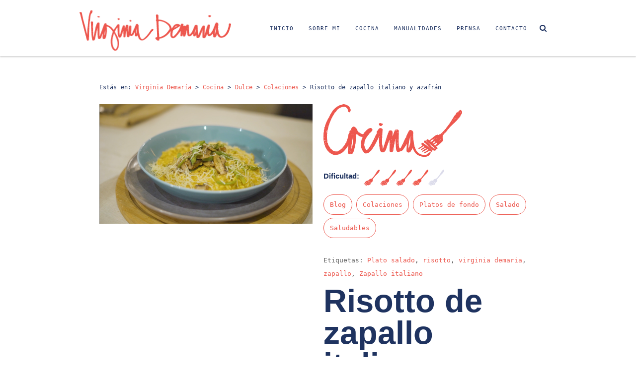

--- FILE ---
content_type: text/html; charset=UTF-8
request_url: https://virginiademaria.cl/risotto-de-zapallo-italiano-y-azafran/
body_size: 13250
content:
<!doctype html>
<!--[if lt IE 7]> <html class="no-js lt-ie9 lt-ie8 lt-ie7" lang="es"> <![endif]-->
<!--[if IE 7]>    <html class="no-js lt-ie9 lt-ie8" lang="es"> <![endif]-->
<!--[if IE 8]>    <html class="no-js lt-ie9" lang="es"> <![endif]-->
<!--[if IE 9]>    <html class="no-js lt-ie10" lang="es"> <![endif]-->
<!--[if gt IE 8]><!--> <html class="no-js" lang="es"> <!--<![endif]-->

<head>
  	<meta http-equiv="Content-Type" content="text/html; charset=UTF-8" />
	<meta name='viewport' content='width=device-width, initial-scale=1, maximum-scale=1, user-scalable=no' />
	<link rel="profile" href="http://gmpg.org/xfn/11" />
	<link rel="pingback" href="https://virginiademaria.cl/xmlrpc.php" />
  	<title>Risotto de zapallo italiano y azafrán &#8211; Virginia Demaría</title>
<meta name='robots' content='max-image-preview:large' />
<link rel='dns-prefetch' href='//cdnjs.cloudflare.com' />
<link rel='dns-prefetch' href='//fonts.googleapis.com' />
<link rel="alternate" type="application/rss+xml" title="Virginia Demaría &raquo; Feed" href="https://virginiademaria.cl/feed/" />
<link rel="alternate" type="application/rss+xml" title="Virginia Demaría &raquo; Feed de los comentarios" href="https://virginiademaria.cl/comments/feed/" />
<link rel="alternate" type="application/rss+xml" title="Virginia Demaría &raquo; Comentario Risotto de zapallo italiano y azafrán del feed" href="https://virginiademaria.cl/risotto-de-zapallo-italiano-y-azafran/feed/" />
<link rel="alternate" title="oEmbed (JSON)" type="application/json+oembed" href="https://virginiademaria.cl/wp-json/oembed/1.0/embed?url=https%3A%2F%2Fvirginiademaria.cl%2Frisotto-de-zapallo-italiano-y-azafran%2F" />
<link rel="alternate" title="oEmbed (XML)" type="text/xml+oembed" href="https://virginiademaria.cl/wp-json/oembed/1.0/embed?url=https%3A%2F%2Fvirginiademaria.cl%2Frisotto-de-zapallo-italiano-y-azafran%2F&#038;format=xml" />
<style id='wp-img-auto-sizes-contain-inline-css' type='text/css'>
img:is([sizes=auto i],[sizes^="auto," i]){contain-intrinsic-size:3000px 1500px}
/*# sourceURL=wp-img-auto-sizes-contain-inline-css */
</style>
<link rel='stylesheet' id='mmpm_mega_main_menu-css' href='https://virginiademaria.cl/wp-content/plugins/mega_main_menu/src/css/cache.skin.css?ver=6.9' type='text/css' media='all' />
<link rel='stylesheet' id='sbi_styles-css' href='https://virginiademaria.cl/wp-content/plugins/instagram-feed/css/sbi-styles.min.css?ver=6.10.0' type='text/css' media='all' />
<style id='wp-emoji-styles-inline-css' type='text/css'>

	img.wp-smiley, img.emoji {
		display: inline !important;
		border: none !important;
		box-shadow: none !important;
		height: 1em !important;
		width: 1em !important;
		margin: 0 0.07em !important;
		vertical-align: -0.1em !important;
		background: none !important;
		padding: 0 !important;
	}
/*# sourceURL=wp-emoji-styles-inline-css */
</style>
<style id='wp-block-library-inline-css' type='text/css'>
:root{--wp-block-synced-color:#7a00df;--wp-block-synced-color--rgb:122,0,223;--wp-bound-block-color:var(--wp-block-synced-color);--wp-editor-canvas-background:#ddd;--wp-admin-theme-color:#007cba;--wp-admin-theme-color--rgb:0,124,186;--wp-admin-theme-color-darker-10:#006ba1;--wp-admin-theme-color-darker-10--rgb:0,107,160.5;--wp-admin-theme-color-darker-20:#005a87;--wp-admin-theme-color-darker-20--rgb:0,90,135;--wp-admin-border-width-focus:2px}@media (min-resolution:192dpi){:root{--wp-admin-border-width-focus:1.5px}}.wp-element-button{cursor:pointer}:root .has-very-light-gray-background-color{background-color:#eee}:root .has-very-dark-gray-background-color{background-color:#313131}:root .has-very-light-gray-color{color:#eee}:root .has-very-dark-gray-color{color:#313131}:root .has-vivid-green-cyan-to-vivid-cyan-blue-gradient-background{background:linear-gradient(135deg,#00d084,#0693e3)}:root .has-purple-crush-gradient-background{background:linear-gradient(135deg,#34e2e4,#4721fb 50%,#ab1dfe)}:root .has-hazy-dawn-gradient-background{background:linear-gradient(135deg,#faaca8,#dad0ec)}:root .has-subdued-olive-gradient-background{background:linear-gradient(135deg,#fafae1,#67a671)}:root .has-atomic-cream-gradient-background{background:linear-gradient(135deg,#fdd79a,#004a59)}:root .has-nightshade-gradient-background{background:linear-gradient(135deg,#330968,#31cdcf)}:root .has-midnight-gradient-background{background:linear-gradient(135deg,#020381,#2874fc)}:root{--wp--preset--font-size--normal:16px;--wp--preset--font-size--huge:42px}.has-regular-font-size{font-size:1em}.has-larger-font-size{font-size:2.625em}.has-normal-font-size{font-size:var(--wp--preset--font-size--normal)}.has-huge-font-size{font-size:var(--wp--preset--font-size--huge)}.has-text-align-center{text-align:center}.has-text-align-left{text-align:left}.has-text-align-right{text-align:right}.has-fit-text{white-space:nowrap!important}#end-resizable-editor-section{display:none}.aligncenter{clear:both}.items-justified-left{justify-content:flex-start}.items-justified-center{justify-content:center}.items-justified-right{justify-content:flex-end}.items-justified-space-between{justify-content:space-between}.screen-reader-text{border:0;clip-path:inset(50%);height:1px;margin:-1px;overflow:hidden;padding:0;position:absolute;width:1px;word-wrap:normal!important}.screen-reader-text:focus{background-color:#ddd;clip-path:none;color:#444;display:block;font-size:1em;height:auto;left:5px;line-height:normal;padding:15px 23px 14px;text-decoration:none;top:5px;width:auto;z-index:100000}html :where(.has-border-color){border-style:solid}html :where([style*=border-top-color]){border-top-style:solid}html :where([style*=border-right-color]){border-right-style:solid}html :where([style*=border-bottom-color]){border-bottom-style:solid}html :where([style*=border-left-color]){border-left-style:solid}html :where([style*=border-width]){border-style:solid}html :where([style*=border-top-width]){border-top-style:solid}html :where([style*=border-right-width]){border-right-style:solid}html :where([style*=border-bottom-width]){border-bottom-style:solid}html :where([style*=border-left-width]){border-left-style:solid}html :where(img[class*=wp-image-]){height:auto;max-width:100%}:where(figure){margin:0 0 1em}html :where(.is-position-sticky){--wp-admin--admin-bar--position-offset:var(--wp-admin--admin-bar--height,0px)}@media screen and (max-width:600px){html :where(.is-position-sticky){--wp-admin--admin-bar--position-offset:0px}}

/*# sourceURL=wp-block-library-inline-css */
</style><style id='global-styles-inline-css' type='text/css'>
:root{--wp--preset--aspect-ratio--square: 1;--wp--preset--aspect-ratio--4-3: 4/3;--wp--preset--aspect-ratio--3-4: 3/4;--wp--preset--aspect-ratio--3-2: 3/2;--wp--preset--aspect-ratio--2-3: 2/3;--wp--preset--aspect-ratio--16-9: 16/9;--wp--preset--aspect-ratio--9-16: 9/16;--wp--preset--color--black: #000000;--wp--preset--color--cyan-bluish-gray: #abb8c3;--wp--preset--color--white: #ffffff;--wp--preset--color--pale-pink: #f78da7;--wp--preset--color--vivid-red: #cf2e2e;--wp--preset--color--luminous-vivid-orange: #ff6900;--wp--preset--color--luminous-vivid-amber: #fcb900;--wp--preset--color--light-green-cyan: #7bdcb5;--wp--preset--color--vivid-green-cyan: #00d084;--wp--preset--color--pale-cyan-blue: #8ed1fc;--wp--preset--color--vivid-cyan-blue: #0693e3;--wp--preset--color--vivid-purple: #9b51e0;--wp--preset--gradient--vivid-cyan-blue-to-vivid-purple: linear-gradient(135deg,rgb(6,147,227) 0%,rgb(155,81,224) 100%);--wp--preset--gradient--light-green-cyan-to-vivid-green-cyan: linear-gradient(135deg,rgb(122,220,180) 0%,rgb(0,208,130) 100%);--wp--preset--gradient--luminous-vivid-amber-to-luminous-vivid-orange: linear-gradient(135deg,rgb(252,185,0) 0%,rgb(255,105,0) 100%);--wp--preset--gradient--luminous-vivid-orange-to-vivid-red: linear-gradient(135deg,rgb(255,105,0) 0%,rgb(207,46,46) 100%);--wp--preset--gradient--very-light-gray-to-cyan-bluish-gray: linear-gradient(135deg,rgb(238,238,238) 0%,rgb(169,184,195) 100%);--wp--preset--gradient--cool-to-warm-spectrum: linear-gradient(135deg,rgb(74,234,220) 0%,rgb(151,120,209) 20%,rgb(207,42,186) 40%,rgb(238,44,130) 60%,rgb(251,105,98) 80%,rgb(254,248,76) 100%);--wp--preset--gradient--blush-light-purple: linear-gradient(135deg,rgb(255,206,236) 0%,rgb(152,150,240) 100%);--wp--preset--gradient--blush-bordeaux: linear-gradient(135deg,rgb(254,205,165) 0%,rgb(254,45,45) 50%,rgb(107,0,62) 100%);--wp--preset--gradient--luminous-dusk: linear-gradient(135deg,rgb(255,203,112) 0%,rgb(199,81,192) 50%,rgb(65,88,208) 100%);--wp--preset--gradient--pale-ocean: linear-gradient(135deg,rgb(255,245,203) 0%,rgb(182,227,212) 50%,rgb(51,167,181) 100%);--wp--preset--gradient--electric-grass: linear-gradient(135deg,rgb(202,248,128) 0%,rgb(113,206,126) 100%);--wp--preset--gradient--midnight: linear-gradient(135deg,rgb(2,3,129) 0%,rgb(40,116,252) 100%);--wp--preset--font-size--small: 13px;--wp--preset--font-size--medium: 20px;--wp--preset--font-size--large: 36px;--wp--preset--font-size--x-large: 42px;--wp--preset--spacing--20: 0.44rem;--wp--preset--spacing--30: 0.67rem;--wp--preset--spacing--40: 1rem;--wp--preset--spacing--50: 1.5rem;--wp--preset--spacing--60: 2.25rem;--wp--preset--spacing--70: 3.38rem;--wp--preset--spacing--80: 5.06rem;--wp--preset--shadow--natural: 6px 6px 9px rgba(0, 0, 0, 0.2);--wp--preset--shadow--deep: 12px 12px 50px rgba(0, 0, 0, 0.4);--wp--preset--shadow--sharp: 6px 6px 0px rgba(0, 0, 0, 0.2);--wp--preset--shadow--outlined: 6px 6px 0px -3px rgb(255, 255, 255), 6px 6px rgb(0, 0, 0);--wp--preset--shadow--crisp: 6px 6px 0px rgb(0, 0, 0);}:where(.is-layout-flex){gap: 0.5em;}:where(.is-layout-grid){gap: 0.5em;}body .is-layout-flex{display: flex;}.is-layout-flex{flex-wrap: wrap;align-items: center;}.is-layout-flex > :is(*, div){margin: 0;}body .is-layout-grid{display: grid;}.is-layout-grid > :is(*, div){margin: 0;}:where(.wp-block-columns.is-layout-flex){gap: 2em;}:where(.wp-block-columns.is-layout-grid){gap: 2em;}:where(.wp-block-post-template.is-layout-flex){gap: 1.25em;}:where(.wp-block-post-template.is-layout-grid){gap: 1.25em;}.has-black-color{color: var(--wp--preset--color--black) !important;}.has-cyan-bluish-gray-color{color: var(--wp--preset--color--cyan-bluish-gray) !important;}.has-white-color{color: var(--wp--preset--color--white) !important;}.has-pale-pink-color{color: var(--wp--preset--color--pale-pink) !important;}.has-vivid-red-color{color: var(--wp--preset--color--vivid-red) !important;}.has-luminous-vivid-orange-color{color: var(--wp--preset--color--luminous-vivid-orange) !important;}.has-luminous-vivid-amber-color{color: var(--wp--preset--color--luminous-vivid-amber) !important;}.has-light-green-cyan-color{color: var(--wp--preset--color--light-green-cyan) !important;}.has-vivid-green-cyan-color{color: var(--wp--preset--color--vivid-green-cyan) !important;}.has-pale-cyan-blue-color{color: var(--wp--preset--color--pale-cyan-blue) !important;}.has-vivid-cyan-blue-color{color: var(--wp--preset--color--vivid-cyan-blue) !important;}.has-vivid-purple-color{color: var(--wp--preset--color--vivid-purple) !important;}.has-black-background-color{background-color: var(--wp--preset--color--black) !important;}.has-cyan-bluish-gray-background-color{background-color: var(--wp--preset--color--cyan-bluish-gray) !important;}.has-white-background-color{background-color: var(--wp--preset--color--white) !important;}.has-pale-pink-background-color{background-color: var(--wp--preset--color--pale-pink) !important;}.has-vivid-red-background-color{background-color: var(--wp--preset--color--vivid-red) !important;}.has-luminous-vivid-orange-background-color{background-color: var(--wp--preset--color--luminous-vivid-orange) !important;}.has-luminous-vivid-amber-background-color{background-color: var(--wp--preset--color--luminous-vivid-amber) !important;}.has-light-green-cyan-background-color{background-color: var(--wp--preset--color--light-green-cyan) !important;}.has-vivid-green-cyan-background-color{background-color: var(--wp--preset--color--vivid-green-cyan) !important;}.has-pale-cyan-blue-background-color{background-color: var(--wp--preset--color--pale-cyan-blue) !important;}.has-vivid-cyan-blue-background-color{background-color: var(--wp--preset--color--vivid-cyan-blue) !important;}.has-vivid-purple-background-color{background-color: var(--wp--preset--color--vivid-purple) !important;}.has-black-border-color{border-color: var(--wp--preset--color--black) !important;}.has-cyan-bluish-gray-border-color{border-color: var(--wp--preset--color--cyan-bluish-gray) !important;}.has-white-border-color{border-color: var(--wp--preset--color--white) !important;}.has-pale-pink-border-color{border-color: var(--wp--preset--color--pale-pink) !important;}.has-vivid-red-border-color{border-color: var(--wp--preset--color--vivid-red) !important;}.has-luminous-vivid-orange-border-color{border-color: var(--wp--preset--color--luminous-vivid-orange) !important;}.has-luminous-vivid-amber-border-color{border-color: var(--wp--preset--color--luminous-vivid-amber) !important;}.has-light-green-cyan-border-color{border-color: var(--wp--preset--color--light-green-cyan) !important;}.has-vivid-green-cyan-border-color{border-color: var(--wp--preset--color--vivid-green-cyan) !important;}.has-pale-cyan-blue-border-color{border-color: var(--wp--preset--color--pale-cyan-blue) !important;}.has-vivid-cyan-blue-border-color{border-color: var(--wp--preset--color--vivid-cyan-blue) !important;}.has-vivid-purple-border-color{border-color: var(--wp--preset--color--vivid-purple) !important;}.has-vivid-cyan-blue-to-vivid-purple-gradient-background{background: var(--wp--preset--gradient--vivid-cyan-blue-to-vivid-purple) !important;}.has-light-green-cyan-to-vivid-green-cyan-gradient-background{background: var(--wp--preset--gradient--light-green-cyan-to-vivid-green-cyan) !important;}.has-luminous-vivid-amber-to-luminous-vivid-orange-gradient-background{background: var(--wp--preset--gradient--luminous-vivid-amber-to-luminous-vivid-orange) !important;}.has-luminous-vivid-orange-to-vivid-red-gradient-background{background: var(--wp--preset--gradient--luminous-vivid-orange-to-vivid-red) !important;}.has-very-light-gray-to-cyan-bluish-gray-gradient-background{background: var(--wp--preset--gradient--very-light-gray-to-cyan-bluish-gray) !important;}.has-cool-to-warm-spectrum-gradient-background{background: var(--wp--preset--gradient--cool-to-warm-spectrum) !important;}.has-blush-light-purple-gradient-background{background: var(--wp--preset--gradient--blush-light-purple) !important;}.has-blush-bordeaux-gradient-background{background: var(--wp--preset--gradient--blush-bordeaux) !important;}.has-luminous-dusk-gradient-background{background: var(--wp--preset--gradient--luminous-dusk) !important;}.has-pale-ocean-gradient-background{background: var(--wp--preset--gradient--pale-ocean) !important;}.has-electric-grass-gradient-background{background: var(--wp--preset--gradient--electric-grass) !important;}.has-midnight-gradient-background{background: var(--wp--preset--gradient--midnight) !important;}.has-small-font-size{font-size: var(--wp--preset--font-size--small) !important;}.has-medium-font-size{font-size: var(--wp--preset--font-size--medium) !important;}.has-large-font-size{font-size: var(--wp--preset--font-size--large) !important;}.has-x-large-font-size{font-size: var(--wp--preset--font-size--x-large) !important;}
/*# sourceURL=global-styles-inline-css */
</style>

<style id='classic-theme-styles-inline-css' type='text/css'>
/*! This file is auto-generated */
.wp-block-button__link{color:#fff;background-color:#32373c;border-radius:9999px;box-shadow:none;text-decoration:none;padding:calc(.667em + 2px) calc(1.333em + 2px);font-size:1.125em}.wp-block-file__button{background:#32373c;color:#fff;text-decoration:none}
/*# sourceURL=/wp-includes/css/classic-themes.min.css */
</style>
<link rel='stylesheet' id='contact-form-7-css' href='https://virginiademaria.cl/wp-content/plugins/contact-form-7/includes/css/styles.css?ver=6.1.4' type='text/css' media='all' />
<link rel='stylesheet' id='ctf_styles-css' href='https://virginiademaria.cl/wp-content/plugins/custom-twitter-feeds/css/ctf-styles.min.css?ver=2.2.1' type='text/css' media='all' />
<link rel='stylesheet' id='jeg-fontawesome-css' href='https://virginiademaria.cl/wp-content/themes/virginiademaria_theme/public/fontawesome/font-awesome.min.css?ver=2.5.1' type='text/css' media='all' />
<link rel='stylesheet' id='jeg-jkreativ-icon-css' href='https://virginiademaria.cl/wp-content/themes/virginiademaria_theme/public/jkreativ-icon/jkreativ-icon.min.css?ver=2.5.1' type='text/css' media='all' />
<link rel='stylesheet' id='jeg-normalize-css' href='https://virginiademaria.cl/wp-content/themes/virginiademaria_theme/style.css?ver=2.5.1' type='text/css' media='all' />
<link rel='stylesheet' id='jeg-plugin-css' href='https://virginiademaria.cl/wp-content/themes/virginiademaria_theme/public/css/plugin.css?ver=2.5.1' type='text/css' media='all' />
<link rel='stylesheet' id='jeg-maincss-css' href='https://virginiademaria.cl/wp-content/themes/virginiademaria_theme/public/css/main.css?ver=2.5.1' type='text/css' media='all' />
<link rel='stylesheet' id='jeg-boxed-css' href='https://virginiademaria.cl/wp-content/themes/virginiademaria_theme/public/css/boxed.css?ver=2.5.1' type='text/css' media='all' />
<link rel='stylesheet' id='jeg-transparent-css' href='https://virginiademaria.cl/wp-content/themes/virginiademaria_theme/public/css/transparent.css?ver=2.5.1' type='text/css' media='all' />
<link rel='stylesheet' id='jeg-megamenu-css' href='https://virginiademaria.cl/wp-content/themes/virginiademaria_theme/public/css/jmegamenu.css?ver=2.5.1' type='text/css' media='all' />
<link rel='stylesheet' id='jeg-mediaelement-css' href='https://virginiademaria.cl/wp-content/themes/virginiademaria_theme/public/mediaelementjs/mediaelementplayer.min.css?ver=2.5.1' type='text/css' media='all' />
<link rel='stylesheet' id='jeg-responsive-css' href='https://virginiademaria.cl/wp-content/themes/virginiademaria_theme/public/css/responsive.css?ver=2.5.1' type='text/css' media='all' />
<link rel='stylesheet' id='switch_style-css' href='https://virginiademaria.cl/wp-content/themes/virginiademaria_theme/public/css/normal.css?ver=2.5.1' type='text/css' media='all' />
<style id='switch_style-inline-css' type='text/css'>




	.navcontent a, body.toptransparent .navcontent > ul > li > a, .topnavigation .navcontent a, .topnavigationwoo .accountdrop li a, .topnavigationsearch i, .topnavigationwoo .topaccount span, .topnavigationwoo .topcart a, .topnavigation .footsocial i  { color : #1e3261 }

	.navcontent > ul > li.hovered > a, body.toptransparent .navcontent > ul > li.hovered > a, .topnavigation #mega_main_menu.top_navigation > .menu_holder > .menu_inner > ul > li.hovered > .item_link * { color : #ffffff }
	.navcontent > ul > li.hovered, .topnavigation #mega_main_menu.top_navigation ul.mega_main_menu_ul > li.hovered { background-color : #ed574e }



	.topsearchwrapper input { background-color : #ffffff }
	.topsearchwrapper input { color : #ed574e }
	.topsearchwrapper .closesearch i { color : #ed574e }



















	.responsiveheader { background-color : #ffffff }
	.navleftwrapper span, .navrightwrapper span { color :  #ee5648 }
	.mobilesearch input { background-color : #ffffff }
	.mobilesearch input { color : #ee5648 }
	.closemobilesearch span { color : #ee5648 }

	.mobile-float { background-color : #ffffff }
	.mobile-menu h2 { color : #ffffff }
	.mobile-menu li a { background-color :#ffffff }
	.mobile-menu li a { color :#ee5648 }
	.mobile-menu li a { border-top-color :#ffffff }
	.mobile-menu li a { border-bottom-color :#ffffff }

	.mobile-menu li a:hover, .mobile-menu li[class^='current'] > a, .mobile-menu li[class*='current_'] > a { background-color : #ee5648 }
	.mobile-menu li a:hover, .mobile-menu li[class^='current'] > a, .mobile-menu li[class*='current_'] > a { color : #ffffff }
	.mobile-menu li a:hover, .mobile-menu li[class^='current'] > a, .mobile-menu li[class*='current_'] > a { border-top-color : #ee5648 }
	.mobile-menu li a:hover, .mobile-menu li[class^='current'] > a, .mobile-menu li[class*='current_'] > a { border-bottom-color : #ee5648 }
	.mobile-menu li a:hover, .mobile-menu li[class^='current'] > a, .mobile-menu li[class*='current_'] > a { border-left-color : #ee5648 }






	 .landing-btm-footer { background-color : #f4f4f4 }
	 .landing-footer-copyright { color : #1f3360 }
























/* one line top menu*/
.topsearchwrapper, .horizontalnav .contentheaderspace, .horizontalnav .topnavigation, .navcontent li, .topnavigationsearch {
	height: 113px;
}

.topsearchwrapper .closesearch, .horizontalnav .contentheaderspace, .horizontalnav .topnavigation, .navcontent > ul > li, .topnavigationsearch {
	line-height: 115px;
}

.topnavigation .footsocial, .topnavigation .topnavigationwoo, .topsearchwrapper input, .horizontalnav .langwrapper, .horizontalnav .langwrapper ul li {
	line-height: 113px;
	height: 113px;
}

.horizontalnav .portfolioholderwrap {
	margin-top: 113px;
}

.horizontalnav .filterfloat, .horizontalnav .portfolionavbar {
	top: 113px;
}

.horizontalnav .fs-container {
	margin-top: 113px;
}

.horizontalnav .blog-normal-wrapper {
	padding-top: 113px;
}

.landing-bottom-space {
	height : 113px;
}

.topnavigation #mega_main_menu > .menu_holder > .menu_inner > ul > li {
	line-height: 113px;
}

.topnavigation #mega_main_menu.top_navigation > .menu_holder > .menu_inner > .nav_logo > .logo_link,
.topnavigation #mega_main_menu.top_navigation > .menu_holder > .menu_inner > .nav_logo > .mobile_toggle,
.topnavigation #mega_main_menu.top_navigation > .menu_holder > .menu_inner > ul > li > .item_link,
.topnavigation #mega_main_menu.top_navigation > .menu_holder > .menu_inner > ul > li > .item_link > span,
.topnavigation #mega_main_menu.top_navigation > .menu_holder > .menu_inner > ul > li.nav_search_box,
.topnavigation #mega_main_menu.top_navigation.icons-left > .menu_holder > .menu_inner > ul > li > .item_link > i,
.topnavigation #mega_main_menu.top_navigation.icons-right > .menu_holder > .menu_inner > ul > li > .item_link > i,
.topnavigation #mega_main_menu.top_navigation.icons-top > .menu_holder > .menu_inner > ul > li > .item_link.disable_icon > span,
.topnavigation #mega_main_menu.top_navigation.icons-top > .menu_holder > .menu_inner > ul > li > .item_link.menu_item_without_text > i {
	line-height: 113px;
	height: 113px;
}


.landing-bottom-space {
    height: 50px;
}


/** font setup **/


/*** additional css ***/
.vc_gitem-post-data-source-post_excerpt .leer-mas-vir,
.flex-caption .leer-mas-vir
{ display:none!important;}
.breadcrumbs p{font-family: 'Space Mono', monospace,  "Open Sans", "Helvetica Neue", Arial, sans-serif; font-size:0.8em; color:#1F3360; margin-top:0;}
.breadcrumbs{ margin-bottom:20px; }
.widget_media_image img{width:180px!important; height:50px!important;}

@media only screen and (max-width:1024px) {
    .only-desktop{display:none!important;}
    .breadcrumbs{display:none;}
    .vc_empty_space{ height:10px!important;}
    .flexslider, .wpb_posts_slider.wpb_content_element{ margin-bottom:0!important;}
    #prensa-home{ padding-top:0!important;}
    #manualidades-home{ padding-bottom:0!important;}
    #cocina-home,  #manualidades-home{ background-image:none!important;}
    .mobile-menu li[class*='current_'] > a {
    color: #ffffff!important;}
    .loop-prensa-home .vc_grid .vc_pageable-slide-wrapper .vc_grid-item:nth-child(2), .loop-prensa-home .vc_grid .vc_pageable-slide-wrapper .vc_grid-item:nth-child(2) .vc_grid-item-mini {
    padding: 10px;}
    .loop-prensa-home .vc_grid .vc_pageable-slide-wrapper .vc_grid-item:nth-child(1), .loop-prensa-home .vc_grid .vc_pageable-slide-wrapper .vc_grid-item:nth-child(1) .vc_grid-item-mini {
    padding: 10px;}
    .loop-prensa-home .vc_grid .vc_pageable-slide-wrapper .vc_grid-item:nth-child(2) .vc_grid-item-mini h4, .loop-prensa-home .vc_grid .vc_pageable-slide-wrapper .vc_grid-item:nth-child(1) .vc_grid-item-mini h4{font-size: 1.8em;}
}
@media only screen and (min-width:1025px) {
    .only-responsive{display:none!important;}
}

ul.childmenu li.current-menu-ancestor a, 
ul.childmenu li.current-menu-parent a,
ul.childmenu li.current-menu-item a
{color: #F3668A!important;}
#capsula-igtv{display:none;}
#capsula-igtv.Mostrar{ display:block; }
#capsula-igtv.Mostrar { margin:40px auto 40px auto; max-width:540px; min-width: 326px;}

.topnavigation a.logotipo-virginia-demaria{
    width:305px;
    height:82px;
    background-size: 305px 82px!important;
}
.topnavigation.topnavsmall a.logotipo-virginia-demaria{
    width:119px;
    height:32px;
    background-size: 119px 32px!important;
    margin-top: 12px!important;
}
body { 
	background-color: #ffffff;
}
/*# sourceURL=switch_style-inline-css */
</style>
<link rel='stylesheet' id='jeg_font_0-css' href='https://fonts.googleapis.com/css?family=Open+Sans:300,400,700' type='text/css' media='all' />
<link rel='stylesheet' id='jeg_font_1-css' href='https://fonts.googleapis.com/css?family=Lato:400,700' type='text/css' media='all' />
<link rel='stylesheet' id='jeg_font_2-css' href='https://fonts.googleapis.com/css?family=Playfair+Display:400normal,%20italic' type='text/css' media='all' />
<script type="text/javascript" id="jquery-core-js-extra">
/* <![CDATA[ */
var jkreativoption = {"adminurl":"https://virginiademaria.cl/wp-admin/admin-ajax.php","imageurl":"jeg_get_image"};
//# sourceURL=jquery-core-js-extra
/* ]]> */
</script>
<script type="text/javascript" src="https://virginiademaria.cl/wp-includes/js/jquery/jquery.min.js?ver=3.7.1" id="jquery-core-js"></script>
<script type="text/javascript" src="https://virginiademaria.cl/wp-includes/js/jquery/jquery-migrate.min.js?ver=3.4.1" id="jquery-migrate-js"></script>
<script type="text/javascript" src="//cdnjs.cloudflare.com/ajax/libs/jquery-easing/1.4.1/jquery.easing.min.js?ver=6.9" id="jquery-easing-js"></script>
<link rel="https://api.w.org/" href="https://virginiademaria.cl/wp-json/" /><link rel="alternate" title="JSON" type="application/json" href="https://virginiademaria.cl/wp-json/wp/v2/posts/15023" /><link rel="EditURI" type="application/rsd+xml" title="RSD" href="https://virginiademaria.cl/xmlrpc.php?rsd" />
<meta name="generator" content="WordPress 6.9" />
<link rel="canonical" href="https://virginiademaria.cl/risotto-de-zapallo-italiano-y-azafran/" />
<link rel='shortlink' href='https://virginiademaria.cl/?p=15023' />
<meta name="generator" content="Powered by WPBakery Page Builder - drag and drop page builder for WordPress."/>
<!--[if lte IE 9]><link rel="stylesheet" type="text/css" href="https://virginiademaria.cl/wp-content/plugins/js_composer/assets/css/vc_lte_ie9.min.css" media="screen"><![endif]-->
<!--[if gte IE 9]>
	<style type="text/css">
		.#mega_main_menu,
		.#mega_main_menu *
		{
			filter: none;
		}
	</style>
<![endif]-->
<noscript><style type="text/css"> .wpb_animate_when_almost_visible { opacity: 1; }</style></noscript>
<!-- Global site tag (gtag.js) - Google Analytics Virginia Demaría -->
<script async src="https://www.googletagmanager.com/gtag/js?id=UA-19139212-1"></script>
<script>
  window.dataLayer = window.dataLayer || [];
  function gtag(){dataLayer.push(arguments);}
  gtag('js', new Date());

  gtag('config', 'UA-19139212-1');
</script>

</head>
<body class="wp-singular post-template-default single single-post postid-15023 single-format-standard wp-theme-virginiademaria_theme horizontalnav topnavsmaller blog-normal jkreativ wpb-js-composer js-comp-ver-5.6 vc_responsive">
<!--[if lt IE 9]>
    <p class="chromeframe">You are using an <strong>outdated</strong> browser. Please <a href="http://browsehappy.com/">upgrade your browser</a> or <a href="http://www.google.com/chromeframe/?redirect=true">activate Google Chrome Frame</a> to improve your experience.</p>
<![endif]-->
<div class="jviewport">
	<!-- mobile menu -->
<div id="main-mobile-menu" class="mobile-menu" data-position="left">
    <div class="mobile-main-menu mobile-menu-content">
    <h2>Menu</h2>
    <ul id="menu-responsive" class=""><li id="menu-item-13912" class="menu-item menu-item-type-post_type menu-item-object-page menu-item-home menu-item-13912 bgnav"><a href="https://virginiademaria.cl/">Inicio</a></li><li id="menu-item-13916" class="menu-item menu-item-type-post_type menu-item-object-page menu-item-13916 bgnav"><a href="https://virginiademaria.cl/sobre-mi/">Sobre Mi</a></li><li id="menu-item-13913" class="menu-item menu-item-type-post_type menu-item-object-page menu-item-13913 bgnav"><a href="https://virginiademaria.cl/cocina/">Cocina</a></li><li id="menu-item-13914" class="menu-item menu-item-type-post_type menu-item-object-page menu-item-13914 bgnav"><a href="https://virginiademaria.cl/manualidades/">Manualidades</a></li><li id="menu-item-13915" class="menu-item menu-item-type-post_type menu-item-object-page menu-item-13915 bgnav"><a href="https://virginiademaria.cl/prensa/">Prensa</a></li><li id="menu-item-13917" class="menu-item menu-item-type-post_type menu-item-object-page menu-item-13917 bgnav"><a href="https://virginiademaria.cl/contacto/">Contacto</a></li></ul></div>
	
	

    

	<div class="mobile-social mobile-menu-content">
		<h2>Social Link</h2>
		<ul></ul>	</div>

    <div class="mobile-copyright mobile-menu-content">
        ©2020  Virginia Demaría. Derechos reservados. <a title="Diseño y desarrollo: Buendía" alt="Diseño y desarrollo: Buendía" style="text-align:right: display:inline-block; float:right;" href="https://www.buendia.cl/" target="_blank">BD</a>    </div>
	<div class="mobile-float"></div>
</div>
<!-- mobile menu end -->	<div class="container">
		<div class="containerwrapper">
			<div class="responsiveheader">
	<div class="navleft mobile-menu-trigger" data-role="main-mobile-menu">
		<div class="navleftinner">
			<div class="navleftwrapper"><span class="iconlist"></span></div>
		</div>
	</div>
		<div class="logo">
		<a href="https://virginiademaria.cl">
			<img style="" data-at2x="https://virginiademaria.cl/wp-content/uploads/2020/07/virginia_demaria_movil_web-01-1.svg" src="https://virginiademaria.cl/wp-content/uploads/2020/07/virginia_demaria_movil_web-01-1.svg" alt="Virginia Demaría Recetas, manualidades y estilo de vida con Virginia Demaría"/>
		</a>
	</div>
	<div class="navright mobile-search-trigger">
		<div class="navrightinner">
			<div class="navrightwrapper"><span class="iconlist"></span></div>
		</div>
	</div>

	<div class="mobilesearch">
		<form method="get" action="https://virginiademaria.cl/">
	<input type="text" autocomplete="off" name="s" placeholder="¿Qué estás buscando?">
</form>		<div class="closemobilesearch">
			<span class="fa fa-times"></span>
		</div>
	</div>
</div>
<div class="responsiveheader-wrapper"></div>			
<div class="navigation-flag"></div>
<div class="topnavigation">

	
	<div class="topwrapper navigationcontainer">
		<div class="topwrapperbottom">

						<div class="logo" style="padding-left: 0px;">
				<a class="logotipo-virginia-demaria" href="https://virginiademaria.cl" style="margin-top: 21px; background:url(https://virginiademaria.cl/wp-content/uploads/2020/06/virginia-demaria.png) left top no-repeat; display:block;" alt="Virginia Demaría Recetas, manualidades y estilo de vida con Virginia Demaría">
				</a>
			</div>

			

			<div class="topnavigationsearch">
				<i class="fa fa-search"></i>

                
			</div>
            <div class="topnavigationwrapper">
    <div class="navcontent"><ul id="menu-menu-principal" class=""><li id="menu-item-12961" class="menu-item menu-item-type-post_type menu-item-object-page menu-item-home menu-item-12961 bgnav"><a href="https://virginiademaria.cl/">Inicio</a></li>
<li id="menu-item-13309" class="menu-item menu-item-type-post_type menu-item-object-page menu-item-13309 bgnav"><a href="https://virginiademaria.cl/sobre-mi/">Sobre Mi</a></li>
<li id="menu-item-12962" class="menu-item menu-item-type-post_type menu-item-object-page menu-item-has-children menu-item-12962 bgnav"><a href="https://virginiademaria.cl/cocina/">Cocina</a>
<ul class="childmenu">
	<li id="menu-item-13649" class="menu-item menu-item-type-taxonomy menu-item-object-category current-post-ancestor current-menu-parent current-post-parent menu-item-has-children menu-item-13649 bgnav"><a href="https://virginiademaria.cl/category/cocina/salado/">Salado</a>
	<ul class="childmenu">
		<li id="menu-item-13844" class="menu-item menu-item-type-taxonomy menu-item-object-category current-post-ancestor current-menu-parent current-post-parent menu-item-13844 bgnav"><a href="https://virginiademaria.cl/category/cocina/salado/platos-de-fondo/">Platos de fondo</a></li>
		<li id="menu-item-13931" class="menu-item menu-item-type-taxonomy menu-item-object-category menu-item-13931 bgnav"><a href="https://virginiademaria.cl/category/cocina/aperitivos-y-entradas/">Aperitivos y entradas</a></li>
		<li id="menu-item-13846" class="menu-item menu-item-type-taxonomy menu-item-object-category current-post-ancestor current-menu-parent current-post-parent menu-item-13846 bgnav"><a href="https://virginiademaria.cl/category/cocina/salado/saludables/">Saludables</a></li>
	</ul>
</li>
	<li id="menu-item-13648" class="menu-item menu-item-type-taxonomy menu-item-object-category current-post-ancestor menu-item-has-children menu-item-13648 bgnav"><a href="https://virginiademaria.cl/category/cocina/dulce/">Dulce</a>
	<ul class="childmenu">
		<li id="menu-item-13848" class="menu-item menu-item-type-taxonomy menu-item-object-category menu-item-13848 bgnav"><a href="https://virginiademaria.cl/category/cocina/dulce/postres/">Postres</a></li>
		<li id="menu-item-13849" class="menu-item menu-item-type-taxonomy menu-item-object-category menu-item-13849 bgnav"><a href="https://virginiademaria.cl/category/cocina/dulce/reposteria/">Repostería</a></li>
		<li id="menu-item-13847" class="menu-item menu-item-type-taxonomy menu-item-object-category current-post-ancestor current-menu-parent current-post-parent menu-item-13847 bgnav"><a href="https://virginiademaria.cl/category/cocina/dulce/colaciones/">Colaciones</a></li>
	</ul>
</li>
	<li id="menu-item-13875" class="menu-item menu-item-type-taxonomy menu-item-object-category menu-item-13875 bgnav"><a href="https://virginiademaria.cl/category/cocina/vegetariano/">Vegetariano</a></li>
	<li id="menu-item-13874" class="menu-item menu-item-type-taxonomy menu-item-object-category menu-item-13874 bgnav"><a href="https://virginiademaria.cl/category/cocina/vegano/">Vegano</a></li>
	<li id="menu-item-13850" class="menu-item menu-item-type-taxonomy menu-item-object-category menu-item-13850 bgnav"><a href="https://virginiademaria.cl/category/cocina/bebestibles/">Bebestibles</a></li>
	<li id="menu-item-13851" class="menu-item menu-item-type-taxonomy menu-item-object-category menu-item-13851 bgnav"><a href="https://virginiademaria.cl/category/cocina/panaderia/">Panadería</a></li>
</ul>
</li>
<li id="menu-item-12963" class="menu-item menu-item-type-post_type menu-item-object-page menu-item-has-children menu-item-12963 bgnav"><a href="https://virginiademaria.cl/manualidades/">Manualidades</a>
<ul class="childmenu">
	<li id="menu-item-13904" class="menu-item menu-item-type-taxonomy menu-item-object-category menu-item-13904 bgnav"><a href="https://virginiademaria.cl/category/manualidades/actividades-para-ninos/">Actividades para niños</a></li>
	<li id="menu-item-13905" class="menu-item menu-item-type-taxonomy menu-item-object-category menu-item-13905 bgnav"><a href="https://virginiademaria.cl/category/manualidades/arcilla-polimerica/">Arcilla Polimérica</a></li>
	<li id="menu-item-13906" class="menu-item menu-item-type-taxonomy menu-item-object-category menu-item-13906 bgnav"><a href="https://virginiademaria.cl/category/manualidades/crochet/">Crochet</a></li>
	<li id="menu-item-13907" class="menu-item menu-item-type-taxonomy menu-item-object-category menu-item-13907 bgnav"><a href="https://virginiademaria.cl/category/manualidades/palillos/">Palillos</a></li>
</ul>
</li>
<li id="menu-item-13319" class="menu-item menu-item-type-post_type menu-item-object-page menu-item-13319 bgnav"><a href="https://virginiademaria.cl/prensa/">Prensa</a></li>
<li id="menu-item-13330" class="menu-item menu-item-type-post_type menu-item-object-page menu-item-13330 bgnav"><a href="https://virginiademaria.cl/contacto/">Contacto</a></li>
</ul></div></div>
            			<div class="topsearchwrapper">
				<form method="get" action="https://virginiademaria.cl/">
	<input type="text" autocomplete="off" name="s" placeholder="¿Qué estás buscando?">
</form>				<div class="closesearch">
					<i class="fa fa-times"></i>
				</div>
			</div>
            
		</div>
	</div>

</div>
			<div id="rightsidecontainer">
				<div class="contentholder">
					<div class="content">
<div class="headermenu">
	</div> <!-- headermenu -->
<div class="contentheaderspace"></div>
<div class="pagewrapper fullwidth  pagecenter  nosidebar">
	<div class="pageholder">
		<div class="pageholdwrapper">
			<div class="mainpage blog-normal-article saludables current-post-class blog ">
				<!-- article -->
								
                
                    
                    <div class="pageinnerwrapper">
					<div class="breadcrumbs" typeof="BreadcrumbList" vocab="http://schema.org/">
                            <p>Estás en:  <span property="itemListElement" typeof="ListItem"><a property="item" typeof="WebPage" title="Ir a Virginia Demaría." href="https://virginiademaria.cl" class="home" ><span property="name">Virginia Demaría</span></a><meta property="position" content="1"></span> &gt; <span property="itemListElement" typeof="ListItem"><a property="item" typeof="WebPage" title="Ira a los archivos de la categoría Cocina." href="https://virginiademaria.cl/category/cocina/" class="taxonomy category" ><span property="name">Cocina</span></a><meta property="position" content="2"></span> &gt; <span property="itemListElement" typeof="ListItem"><a property="item" typeof="WebPage" title="Ira a los archivos de la categoría Dulce." href="https://virginiademaria.cl/category/cocina/dulce/" class="taxonomy category" ><span property="name">Dulce</span></a><meta property="position" content="3"></span> &gt; <span property="itemListElement" typeof="ListItem"><a property="item" typeof="WebPage" title="Ira a los archivos de la categoría Colaciones." href="https://virginiademaria.cl/category/cocina/dulce/colaciones/" class="taxonomy category" ><span property="name">Colaciones</span></a><meta property="position" content="4"></span> &gt; <span property="itemListElement" typeof="ListItem"><span property="name" class="post post-post current-item">Risotto de zapallo italiano y azafrán</span><meta property="url" content="https://virginiademaria.cl/risotto-de-zapallo-italiano-y-azafran/"><meta property="position" content="5"></span></p>
                    </div>
					<div class="article-header">
						<div class="row-fluid">
                        	<div class="span6">
                            	
                                
                                <div class='post-format-destacada'><img alt="Risotto de zapallo italiano y azafrán" src="https://virginiademaria.cl/wp-content/uploads/2023/07/Risotto-de-zapallo-italiano-y-azafrán.png" /></div>
                                
                            </div>
                            <div class="span6">
                            	<div class="cabecera-cocina Es una entrada de cocina"><img class="img-cocina" src="https://virginiademaria.cl/wp-content/themes/virginiademaria_theme/public/css/img/cocina.png" width="510" height="194" /><a class="icono-video" href="#capsula-video">Sin video</a></div>
                                <div class="cabecera-manualidad "><img class="img-manualidades" src="https://virginiademaria.cl/wp-content/themes/virginiademaria_theme/public/css/img/manualidades.png" width="636" height="129" /><a class="icono-video" href="#capsula-video">Sin video</a></div>
                                <h1 class="title-entrada only-responsive">Risotto de zapallo italiano y azafrán</h1>
                                <div class="ficha-receta Es una entrada de cocina">
                                	<p><span class="mini-campo "><strong>Tiempo:</strong> </span> <span class="mini-campo "><strong>Horno:</strong> </span> <span class="mini-campo icono-dificultad Mostrar"><strong>Dificultad:</strong> <span class="cocina_dificultad">Alta <img src="https://virginiademaria.cl/icono/04-alta.png" /></span></span></p>
                                </div>
                                <div class="ficha-manualidad ">
                                	<p><span class="mini-campo icono-dificultad "><strong>Dificultad:</strong> <span class="manualidad_dificultad">Muy fácil <img src="https://virginiademaria.cl/icono/01-manualidades-muy-facil.png" /></span></span></p>
                                </div>
                            	<div class="article-meta-tag">
            <div class="article-category-list">
            <span>Categorías: </span><a href="https://virginiademaria.cl/category/blog/" title="">Blog</a> <a href="https://virginiademaria.cl/category/cocina/dulce/colaciones/" title="">Colaciones</a> <a href="https://virginiademaria.cl/category/cocina/salado/platos-de-fondo/" title="">Platos de fondo</a> <a href="https://virginiademaria.cl/category/cocina/salado/" title="">Salado</a> <a href="https://virginiademaria.cl/category/cocina/salado/saludables/" title="">Saludables</a>        </div>
        <div class="article-tag-list">
        Etiquetas: <a href="https://virginiademaria.cl/tag/plato-salado/" rel="tag">Plato salado</a>, <a href="https://virginiademaria.cl/tag/risotto/" rel="tag">risotto</a>, <a href="https://virginiademaria.cl/tag/virginia-demaria/" rel="tag">virginia demaria</a>, <a href="https://virginiademaria.cl/tag/zapallo/" rel="tag">zapallo</a>, <a href="https://virginiademaria.cl/tag/zapallo-italiano/" rel="tag">Zapallo italiano</a>    </div>
</div>                                <h1 class="title-entrada only-desktop">Risotto de zapallo italiano y azafrán</h1>
                                                                                                                </div>
                        </div>
                        
					</div> <!-- article header -->

					<div class="article-content">
						<p>Miren nada más que delicia de receta &#x1f924;</p>
						<div class="row-fluid ingredientes Mostrar">
                        	<div class="span7 cocina_ingredientes"><h3>Ingredientes</h3><div>800 grs de zapallo<br />
2 cdas de azúcar rubia<br />
400 g de arroz para risotto<br />
1/2 cebolla grande o 1 chica<br />
1/4 cdta de azafrán<br />
3/4 taza de vino blanco<br />
1 lt caldo de verduras caliente<br />
Un trozo de parmesano<br />
3 cdas de mantequilla<br />
200 g de porotos verdes<br />
200 g de champiñones<br />
1 diente de ajo</div>
<div></div>
</div>
                            <div class="span5 imagenes_de_los_ingredientes"></div>
                        </div>
                        <div class="row-fluid preparacion Mostrar">
                        	<div class="span7 cocina_preparacion"><h3>Preparación</h3><div>Partimos asando los zapallos picados en cubos en una lata para horno con aceite de oliva y azúcar rubia, hasta que estén blandos y tengan un color tostado. Con la ayuda de una procesadora, moler bien hasta hacer un puré. En un sartén saltear los champiñones cortados en láminas junto con el ajo y los<br />
porotos verdes. Salpimentar.</div>
<div></div>
<div>Mezclar el azafrán con el vino blanco y dejar macerar. Picar la cebolla en cuadritos pequeños y freír en una arrocera con aceite de oliva. Una vez dorada agregar el arroz, el vino blanco con azafrán. Cocinar hasta que se evapore el alcohol y luego agregar el puré de zapallo. Mezclar y empezar a agregar el caldo poco a poco, revolviendo de vez en cuando. Estará listo cuando el grano<br />
esté cocido, pero con una leve crocancia en el centro (se demora al rededor de 15 minutos).</div>
<div></div>
<div>Agregar el salteado de champiñones y porotos verdes (dejar un poco para decorar). Terminar con el queso parmesano previamente rallado y la mantequilla, mezclar. Servir y decorar con el resto de champiñones.​​</div>
</div>
                            <div class="span5 imagenes_de_la_preparacion"></div>
                        </div>
                        
                        <div class="row-fluid materiales ">
                        	<div class="span7 manualidades_materiales"><h3>Materiales</h3></div>
                            <div class="span5 imagenes_de_los_materiales"></div>
                        </div>
                        <div class="row-fluid paso_a_paso ">
                        	<div class="span12 manualidades_paso_a_paso"><h3>Paso a paso</h3>                            	<div class="imagenes_del_paso_a_paso"></div>
                            </div>
                        </div>
                        
					</div> <!-- article content -->

                    

					

									</div> <!-- page inner wrapper -->
							</div>
					</div>
	</div>
    
    
                    
</div>
<div class="contenedor-tips ">
	<div class="sectioncontainer">
      <div class="row-fluid tips">
              <div class="span2"></div>
              <div class="span8 cocina_datos">
              	<h3>Datos</h3>              </div>
              <div class="span2"></div>
      </div>
  </div>
</div>
<div id='capsula-video' class='featured post-format-standard'><a href='https://virginiademaria.cl/risotto-de-zapallo-italiano-y-azafran/'>
						<img src='https://virginiademaria.cl/wp-content/uploads/2023/07/Risotto-de-zapallo-italiano-y-azafrán.png' alt='Risotto de zapallo italiano y azafrán'>
					</a></div>
<div id="capsula-igtv" class=""></div>

<div class="section-footer">
    <div class="landing-footer">
        <div class="sectioncontainer">
          <div class="row-fluid layout-3column3">
            <div class="span3"><div class="footerwidget widget_media_image" id="media_image-2"><a href="https://virginiademaria.cl/"><img width="1" height="1" src="https://virginiademaria.cl/wp-content/uploads/2020/07/virginia_demaria_movil_web-01.svg" class="image wp-image-13923  attachment-medium size-medium" alt="" style="max-width: 100%; height: auto;" decoding="async" loading="lazy" /></a></div></div>
            <div class="span9" style="text-align:right;"><div class="footerwidget widget_text" id="text-2">			<div class="textwidget"><p><a class="cuenta-oficial" href="https://www.instagram.com/virginiademariaoficial/" target="_blank" rel="noopener noreferrer">@virginiademariaoficial</a> | <a href="https://www.instagram.com/hechoportitehacefeliz/" target="_blank" rel="noopener noreferrer">@hechoportitehacefeliz</a> | <a href="https://www.instagram.com/virginiademariarecetas/" target="_blank" rel="noopener noreferrer">@virginiademariarecetas</a> | <a href="https://www.instagram.com/themotherofpanes/" target="_blank" rel="noopener noreferrer">@themotherofpanes</a></p>
</div>
		</div><div class="footerwidget widget_text" id="text-3">			<div class="textwidget"><p><a href="https://www.facebook.com/virginiademaria.cl/" target="_blank" rel="noopener noreferrer">@virginiademaria.cl</a></p>
</div>
		</div><div class="footerwidget widget_text" id="text-4">			<div class="textwidget"><p><a href="https://www.youtube.com/channel/UC6eiVYs3w0OQDnIsfq7BNfA" target="_blank" rel="noopener noreferrer">Recetas Virginia Demaria</a></p>
</div>
		</div><div class="footerwidget widget_text" id="text-5">			<div class="textwidget"><p><a href="https://twitter.com/virginiademaria" target="_blank" rel="noopener noreferrer">@virginiademaria</a></p>
</div>
		</div></div>
          </div>
        </div>
    </div>
    <div class="landing-btm-footer">
        <div class="sectioncontainer">
            <div class="landing-footer-copyright">©2020  Virginia Demaría. Derechos reservados. <a title="Diseño y desarrollo: Buendía" alt="Diseño y desarrollo: Buendía" style="text-align:right: display:inline-block; float:right;" href="https://www.buendia.cl/" target="_blank">BD</a></div>
        </div>
    </div>
</div>

<script>
	(function($) {
		$(document).ready(function() {
			$(".mainpage").jnormalblog();
		});
	})(jQuery);
</script>

							</div> <!-- .content -->
						</div> <!-- contentholder -->
					</div> <!-- #rightsidecontainer -->
				</div> <!-- .containerwrapper -->
	        	<div class="contentoverflow"></div> 
			</div> <!-- .container -->
 		</div> <!-- .jviewport --> 		 				
					<script type="speculationrules">
{"prefetch":[{"source":"document","where":{"and":[{"href_matches":"/*"},{"not":{"href_matches":["/wp-*.php","/wp-admin/*","/wp-content/uploads/*","/wp-content/*","/wp-content/plugins/*","/wp-content/themes/virginiademaria_theme/*","/*\\?(.+)"]}},{"not":{"selector_matches":"a[rel~=\"nofollow\"]"}},{"not":{"selector_matches":".no-prefetch, .no-prefetch a"}}]},"eagerness":"conservative"}]}
</script>
<script>

</script>
<!-- Instagram Feed JS -->
<script type="text/javascript">
var sbiajaxurl = "https://virginiademaria.cl/wp-admin/admin-ajax.php";
</script>
<script type="text/javascript" src="https://virginiademaria.cl/wp-includes/js/dist/hooks.min.js?ver=dd5603f07f9220ed27f1" id="wp-hooks-js"></script>
<script type="text/javascript" src="https://virginiademaria.cl/wp-includes/js/dist/i18n.min.js?ver=c26c3dc7bed366793375" id="wp-i18n-js"></script>
<script type="text/javascript" id="wp-i18n-js-after">
/* <![CDATA[ */
wp.i18n.setLocaleData( { 'text direction\u0004ltr': [ 'ltr' ] } );
//# sourceURL=wp-i18n-js-after
/* ]]> */
</script>
<script type="text/javascript" src="https://virginiademaria.cl/wp-content/plugins/contact-form-7/includes/swv/js/index.js?ver=6.1.4" id="swv-js"></script>
<script type="text/javascript" id="contact-form-7-js-translations">
/* <![CDATA[ */
( function( domain, translations ) {
	var localeData = translations.locale_data[ domain ] || translations.locale_data.messages;
	localeData[""].domain = domain;
	wp.i18n.setLocaleData( localeData, domain );
} )( "contact-form-7", {"translation-revision-date":"2025-12-01 15:45:40+0000","generator":"GlotPress\/4.0.3","domain":"messages","locale_data":{"messages":{"":{"domain":"messages","plural-forms":"nplurals=2; plural=n != 1;","lang":"es"},"This contact form is placed in the wrong place.":["Este formulario de contacto est\u00e1 situado en el lugar incorrecto."],"Error:":["Error:"]}},"comment":{"reference":"includes\/js\/index.js"}} );
//# sourceURL=contact-form-7-js-translations
/* ]]> */
</script>
<script type="text/javascript" id="contact-form-7-js-before">
/* <![CDATA[ */
var wpcf7 = {
    "api": {
        "root": "https:\/\/virginiademaria.cl\/wp-json\/",
        "namespace": "contact-form-7\/v1"
    }
};
//# sourceURL=contact-form-7-js-before
/* ]]> */
</script>
<script type="text/javascript" src="https://virginiademaria.cl/wp-content/plugins/contact-form-7/includes/js/index.js?ver=6.1.4" id="contact-form-7-js"></script>
<script type="text/javascript" src="https://virginiademaria.cl/wp-content/themes/virginiademaria_theme/public/js/internalmin/jquery.jcommon.js?ver=2.5.1" id="jkreativ_common-js"></script>
<script type="text/javascript" src="https://virginiademaria.cl/wp-content/themes/virginiademaria_theme/public/js/internalmin/main.js?ver=2.5.1" id="jkreativ_main-js"></script>
<script type="text/javascript" src="https://virginiademaria.cl/wp-content/themes/virginiademaria_theme/public/mediaelementjs/mediaelement-and-player.min.js?ver=2.5.1" id="jkreativ_mediaelement-js"></script>
<script type="text/javascript" id="jkreativ_plugin-js-extra">
/* <![CDATA[ */
var joption = {"currenturl":"https://virginiademaria.cl/risotto-de-zapallo-italiano-y-azafran/","adminurl":"https://virginiademaria.cl/wp-admin/admin-ajax.php","themesurl":"https://virginiademaria.cl/wp-content/themes/virginiademaria_theme","ismobile":"","rightclick":"","rightclickmsg":"","enablemegamenu":"0","menucollapsed":"300","smallmenuheight":"50","loaderbackground":"#FFF","loaderlinecolor":"#000","googlemapkey":""};
//# sourceURL=jkreativ_plugin-js-extra
/* ]]> */
</script>
<script type="text/javascript" src="https://virginiademaria.cl/wp-content/themes/virginiademaria_theme/public/js/external/essencialplugin.js?ver=2.5.1" id="jkreativ_plugin-js"></script>
<script type="text/javascript" src="https://virginiademaria.cl/wp-content/themes/virginiademaria_theme/public/js/external/smoothscroll.js?ver=2.5.1" id="jkreativ_smoothscroll-js"></script>
<script type="text/javascript" src="https://virginiademaria.cl/wp-content/themes/virginiademaria_theme/public/js/internalmin/jquery.jpageload.js?ver=2.5.1" id="jkreativ_pageload-js"></script>
<script type="text/javascript" src="https://virginiademaria.cl/wp-content/themes/virginiademaria_theme/public/js/external/nprogress.js?ver=2.5.1" id="jkreativ_nprogress-js"></script>
<script type="text/javascript" src="https://virginiademaria.cl/wp-includes/js/comment-reply.min.js?ver=6.9" id="comment-reply-js" async="async" data-wp-strategy="async" fetchpriority="low"></script>
<script type="text/javascript" src="https://virginiademaria.cl/wp-content/themes/virginiademaria_theme/public/js/external/jquery.sharrre.min.js?ver=2.5.1" id="jkreativ_sharrre-js"></script>
<script type="text/javascript" src="https://virginiademaria.cl/wp-content/themes/virginiademaria_theme/public/js/external/fotorama.js?ver=2.5.1" id="jkreativ_fotorama-js"></script>
<script type="text/javascript" src="https://virginiademaria.cl/wp-content/themes/virginiademaria_theme/public/js/external/bootstrap.js?ver=2.5.1" id="jkreativ_bootstrap-js"></script>
<script type="text/javascript" src="https://virginiademaria.cl/wp-content/themes/virginiademaria_theme/public/js/external/klass.min.js?ver=2.5.1" id="jkreativ_klass-js"></script>
<script type="text/javascript" src="https://virginiademaria.cl/wp-content/themes/virginiademaria_theme/public/js/external/code.photoswipe.jquery-3.0.5.1.min.js?ver=2.5.1" id="jkreativ_photoswipe-js"></script>
<script type="text/javascript" src="https://virginiademaria.cl/wp-content/themes/virginiademaria_theme/public/js/internalmin/jquery.jresponsive360.js?ver=2.5.1" id="jkreativ_360-js"></script>
<script type="text/javascript" src="https://virginiademaria.cl/wp-content/themes/virginiademaria_theme/public/js/internalmin/jquery.jnormalblog.js?ver=2.5.1" id="jkreativ_normalblog-js"></script>
<script type="text/javascript" src="https://virginiademaria.cl/wp-content/plugins/mega_main_menu/src/js/frontend/menu_functions.js?ver=6.9" id="mmpm_menu_functions-js"></script>
<script id="wp-emoji-settings" type="application/json">
{"baseUrl":"https://s.w.org/images/core/emoji/17.0.2/72x72/","ext":".png","svgUrl":"https://s.w.org/images/core/emoji/17.0.2/svg/","svgExt":".svg","source":{"concatemoji":"https://virginiademaria.cl/wp-includes/js/wp-emoji-release.min.js?ver=6.9"}}
</script>
<script type="module">
/* <![CDATA[ */
/*! This file is auto-generated */
const a=JSON.parse(document.getElementById("wp-emoji-settings").textContent),o=(window._wpemojiSettings=a,"wpEmojiSettingsSupports"),s=["flag","emoji"];function i(e){try{var t={supportTests:e,timestamp:(new Date).valueOf()};sessionStorage.setItem(o,JSON.stringify(t))}catch(e){}}function c(e,t,n){e.clearRect(0,0,e.canvas.width,e.canvas.height),e.fillText(t,0,0);t=new Uint32Array(e.getImageData(0,0,e.canvas.width,e.canvas.height).data);e.clearRect(0,0,e.canvas.width,e.canvas.height),e.fillText(n,0,0);const a=new Uint32Array(e.getImageData(0,0,e.canvas.width,e.canvas.height).data);return t.every((e,t)=>e===a[t])}function p(e,t){e.clearRect(0,0,e.canvas.width,e.canvas.height),e.fillText(t,0,0);var n=e.getImageData(16,16,1,1);for(let e=0;e<n.data.length;e++)if(0!==n.data[e])return!1;return!0}function u(e,t,n,a){switch(t){case"flag":return n(e,"\ud83c\udff3\ufe0f\u200d\u26a7\ufe0f","\ud83c\udff3\ufe0f\u200b\u26a7\ufe0f")?!1:!n(e,"\ud83c\udde8\ud83c\uddf6","\ud83c\udde8\u200b\ud83c\uddf6")&&!n(e,"\ud83c\udff4\udb40\udc67\udb40\udc62\udb40\udc65\udb40\udc6e\udb40\udc67\udb40\udc7f","\ud83c\udff4\u200b\udb40\udc67\u200b\udb40\udc62\u200b\udb40\udc65\u200b\udb40\udc6e\u200b\udb40\udc67\u200b\udb40\udc7f");case"emoji":return!a(e,"\ud83e\u1fac8")}return!1}function f(e,t,n,a){let r;const o=(r="undefined"!=typeof WorkerGlobalScope&&self instanceof WorkerGlobalScope?new OffscreenCanvas(300,150):document.createElement("canvas")).getContext("2d",{willReadFrequently:!0}),s=(o.textBaseline="top",o.font="600 32px Arial",{});return e.forEach(e=>{s[e]=t(o,e,n,a)}),s}function r(e){var t=document.createElement("script");t.src=e,t.defer=!0,document.head.appendChild(t)}a.supports={everything:!0,everythingExceptFlag:!0},new Promise(t=>{let n=function(){try{var e=JSON.parse(sessionStorage.getItem(o));if("object"==typeof e&&"number"==typeof e.timestamp&&(new Date).valueOf()<e.timestamp+604800&&"object"==typeof e.supportTests)return e.supportTests}catch(e){}return null}();if(!n){if("undefined"!=typeof Worker&&"undefined"!=typeof OffscreenCanvas&&"undefined"!=typeof URL&&URL.createObjectURL&&"undefined"!=typeof Blob)try{var e="postMessage("+f.toString()+"("+[JSON.stringify(s),u.toString(),c.toString(),p.toString()].join(",")+"));",a=new Blob([e],{type:"text/javascript"});const r=new Worker(URL.createObjectURL(a),{name:"wpTestEmojiSupports"});return void(r.onmessage=e=>{i(n=e.data),r.terminate(),t(n)})}catch(e){}i(n=f(s,u,c,p))}t(n)}).then(e=>{for(const n in e)a.supports[n]=e[n],a.supports.everything=a.supports.everything&&a.supports[n],"flag"!==n&&(a.supports.everythingExceptFlag=a.supports.everythingExceptFlag&&a.supports[n]);var t;a.supports.everythingExceptFlag=a.supports.everythingExceptFlag&&!a.supports.flag,a.supports.everything||((t=a.source||{}).concatemoji?r(t.concatemoji):t.wpemoji&&t.twemoji&&(r(t.twemoji),r(t.wpemoji)))});
//# sourceURL=https://virginiademaria.cl/wp-includes/js/wp-emoji-loader.min.js
/* ]]> */
</script>
			<script type="text/javascript">
				jQuery.noConflict();
				(function( $ ) {
					$(function() {
						// More code using $ as alias to jQuery
						$("area[href*=\\#],a[href*=\\#]:not([href=\\#]):not([href^='\\#tab']):not([href^='\\#quicktab']):not([href^='\\#pane']):not([href^='#sobre-mi'])").click(function() {
							if (location.pathname.replace(/^\//,'') == this.pathname.replace(/^\//,'') && location.hostname == this.hostname) {
								var target = $(this.hash);
								target = target.length ? target : $('[name=' + this.hash.slice(1) +']');
								if (target.length) {
								$('html,body').animate({
								scrollTop: target.offset().top - 20  
								},1400 ,'easeInQuint');
								return false;
								}
							}
						});
					});
				})(jQuery);	
			</script>				
					</body>
</html>

--- FILE ---
content_type: text/css
request_url: https://virginiademaria.cl/wp-content/themes/virginiademaria_theme/public/css/responsive.css?ver=2.5.1
body_size: 6476
content:

@media only screen and (max-width:1500px) {
	.blog-main-content { width: 70%; }
	.blog-right-content { width: 30%; }

	.fullwidth .mainpage { width: 720px; }
	.fullwidth .mainsidebar, .fullwidth .mainsidebar .mainsidebar-wrapper { width: 300px; }
	.fullwidth .pageholder {  width: 1030px; }

	.fullwidth.nosidebar .mainpage,
	.fullwidth.nosidebar .pageholder { width: 860px; }

	.landingslider { height: 550px; }
	.slidewrapcontainer { max-width: 900px; }
	.sectioncontainer, .jcontainer { width: 960px; }
	.horizontalnav .sectioncontainer { width: 1180px; }

	.fixsize { height: 550px !important; }
}

@media only screen and (max-width:1367px) {
	.fullwidth .mainpage { width: 620px; }
	.fullwidth .mainsidebar, .fullwidth .mainsidebar .mainsidebar-wrapper { width: 300px; }
	.fullwidth .pageholder {  width: 930px; }

	.teamlist { text-align: center; }
	.teamsocial { text-align: center !important; }
	.teamimage { float: none; margin:0 auto 20px; }
	.teammeta, .teamword, .teamsocial { margin-left: 0; }
	.horizontalnav .sectioncontainer { width: 1080px; }

	.fixsize { height: 450px !important; }
}

@media only screen and (max-width:1280px) {

	.portfolio-content-slider, .ptcontent {
		width: 100% !important;
	}

	.portfolio-content-wrapper {
		width: 50%;
	}

	.kenburntextcontent.item .text1, .item .text1 {
	  font-size: 30px;
	  max-width: 700px;
	  line-height: 1.4;
	}

	.kenburntextcontent.item .text2, .item .text2 {
		font-size: 20px;
		line-height: 1.6em;
	  	padding-top: 0;
	  	padding-bottom: 0;
	}

	.item .text3 {
	  	margin-top: 15px;
	}

	.navigationdot {
  		bottom: 30px;
	}

	.blog-main-content,
	.blog-right-content {
		width: 100%;
		position: relative;
		clear: both;
		right: inherit;
	}

	.blog-main-content, .blog-right-content {
		margin-bottom : 0;
		padding-bottom: 0;
	}

	.blog-side-space, .blog-right-content-wrapper {
		padding-right: 0;
		margin-right: 0;
	}

	.blog-popular-post {
	  -moz-column-count: 2;
	  -webkit-column-count: 2;
	  column-count: 2;
	}

	.pagewrapper .blog-popular-post {
		-moz-column-count: 1;
	  	-webkit-column-count: 1;
	  	column-count: 1;
	}


	.halfwidth .mainpage , .halfwidth.nosidebar .pageholder{ width: 450px; }
	.halfwidth .mainsidebar, .halfwidth .mainsidebar .mainsidebar-wrapper { width: 270px; }
	.halfwidth .pageholder { width: 730px; }

	.fullwidth .mainpage { width: 520px; }
	.fullwidth .mainsidebar, .fullwidth .mainsidebar .mainsidebar-wrapper { width: 270px; }
	.fullwidth .pageholder {  width: 800px; }

	.fullwidth.nosidebar .mainpage,
	.fullwidth.nosidebar .pageholder { width: 760px; }

	table.shop_table .product-thumbnail { display: none; }


	.landingslider { height: 500px; }
	.slidewrapcontainer { max-width: 800px; }
	.rightpos .slidewrappos, .leftpos .slidewrappos { width: 450px; }
	.sectioncontainer, .jcontainer { width: 800px; }
	.horizontalnav .sectioncontainer, .navigationcontainer, .navigationcontainer .topsearchwrapper  { width: 960px; }

	.serviceicon {
   		margin: 10px auto 35px;
  		height: 180px;
  		width: 180px;
	}

	.testiwrapperinner { max-width: 80%; }

	.horizontalnav .fullwidth .mainpage { width: 620px; }
	.horizontalnav .fullwidth .mainsidebar, .horizontalnav .fullwidth .mainsidebar .mainsidebar-wrapper { width: 300px; }
	.horizontalnav .fullwidth .pageholder { width: 930px; }
	.horizontalnav .fullwidth.nosidebar .mainpage,
	.horizontalnav .fullwidth.nosidebar .pageholder { width: 960px; }

	.fixsize { height: 450px !important; }


	.jnpslider h2 span {
	  font-size: 26px;
	  line-height: 1.5;
	}
}

@media only screen and (max-width:1152px) {
	.coverwidth .mainpage { width: 100% !important; }
	.coverwidth .mainsidebar, .coverwidth .mainsidebar .mainsidebar-wrapper, .productline .mainsidebar { margin-left: 0; width: 100% !important;}
	.coverwidth .blog-sidebar { margin-left: 0; margin-bottom: 15px; width: auto;}
	.mainsidebar-wrapper { padding-bottom: 0; }
	.productitem .pinfo h2 { font-size: 18px; }
	.productitem .pinfo { margin: 0 20px 20px; }
	.blog-normal-article .bigloader { margin-left: 105px; }
}

@media only screen and (max-width:1024px) {

	.splitslider .nav-arrows span.nav-arrow-next {
		right: 0;
	}

	.splitslider .nav-arrows span.nav-arrow-prev {
		left: 0;
	}

	.jnpslider .row-fluid .span6 {
		width: 100%;
	}

	.jnpslider h2 {
		max-width: inherit;
	}

	.portfolioitem:hover img, .imggalitem:hover img{
	  -webkit-transform: scale(1);
	  -moz-transform: scale(1);
	  -o-transform: scale(1);
	  -ms-transform: scale(1);
	  transform: scale(1);
	}

	.headermenu, .portfoliopagingwrapper  {
		position: absolute;
	}

	#leftsidebar, .lefttop {
		width: 250px;
	}

	#rightsidecontainer {
		margin-left: 0;
	}

	.contentholder {
		margin-left: 250px;
	}

	.portfoliofilter, .headermenu .searchcontent input, .blogfilter  {
		margin-left: 0;
	}

	.logo {
		padding: 50px 30px;
	}

	.sidebarcollapse #leftsidebar {
		left: -190px;
	}

	.filterfloat , .sidebarcollapse .filterfloat, .horizontalnav .filterfloat, .sidebarcollapse .filterfloat {
		position: absolute;
		top: 10px !important;
		right: 10px;
	}

	/*** Blog Normal Wrapper **/
	.blog-normal-article .article-share {
		display: none;
	}

	.blog-normal-article .article-wrapper {
		border-left: none;
		margin-left: 0;
	}

	.blog-big-wrapper {
		margin-right: 0;
	}

	.blog-sidebar-title h3 {
		margin: 0;
		border-right: 0;
	}

	.blog-sidebar-title h3:after {
		border: none;
	}


	.comment-input-wrapper input {
		width: 100%;
	}

	.comment-form-author, .comment-form-email, .comment-form-url {
		width: 100%;
	}

	.comment-input-wrapper, .comment-author-wrapper {
		margin-right: 0;
	}

	.blog-normal-article .article-wrapper {
		padding-left: 0;
	}

  	.testimonialblock p {
  		margin-left: 0;
  	}

  	.testimonialblock .author {
  		margin-left: 0px;
  	}

  	.testimonialblock > img {
  		display: none;
  	}

  	.testimonialblock.testiright p {
  		margin-right: 0;
  	}

  	.testimonialblock.testiright .author {
  		margin-right: 0;
  	}

  	.fullbgwrapper, .sidebarcollapse .fullbgwrapper  { margin-left: 0; }

	.fullwidth .mainpage, .fullwidth .mainsidebar, .fullwidth .mainsidebar .mainsidebar-wrapper,
	.halfwidth .mainpage, .halfwidth .mainsidebar, .halfwidth .mainsidebar .mainsidebar-wrapper { width: 100% !important; }

	.fullwidth .pageholder,
	.fullwidth.nosidebar .pageholder,
	.fullwidth.nosidebar .mainpage,
	.fullwidth.nosidebar .pageholder {  width: 550px; }

	.halfwidth .pageholder { width: 450px; }

	.mainsidebar {margin-left: 0;}
	.mainsidebar .blog-sidebar {margin-bottom: 15px;}

	.jkreativ .left_column_cart {
	  	border-left: none;
	  	margin: 0;
	  	padding: 0;
	}

	.left_column_cart h3 {
	  	display: block;
	  	text-align: center;
	}

	.coupon_inputs_wrapper {
	  	margin-right: 20px;
	  	text-align: center;
	}

	.coupon .input-text {
	  	margin-bottom: 10px;
	  	width: 100%;
	}

	table.shop_table td {
		vertical-align: top;
	}

	.coupon {
	  	margin: 20px  0 20px;
	}

	.jkreativ .jkreativ-woocommerce .accountnavigation {
	  	border-right: none;
	}

	.accountnavigation > ul {
		padding-bottom: 20px;
	}

	.horizontalnav .topnavigation, .dotnavigation {
		display: none !important;
	}

	.landingslider { height: 450px; }
	.slidewrapcontainer { max-width: 600px; }

	.sectioncontainer, .jcontainer { width: 720px; }
	.horizontalnav .sectioncontainer { width: 720px; }

	.service-item {
  		margin: 5px;
  		padding: 15px;
	}

	.horizontalnav .portfolioholderwrap {
	  margin-top: 50px !important;
	}

	.horizontalnav .portfolionavbar {
	  background: #FFFFFF;
	  border-bottom: 1px solid #DDDDDD;
	  right: 0;
	  top: 0 !important;
	  width: 100%;
	  margin-top: 0px;
	}

	.horizontalnav .portfolionavlist li, .horizontalnav .portfolionavlist li > a {
	  background: transparent;
	  border-bottom: none;
	  border-top: none;
	  height: 50px;
	  width: 50px;
	}

	.horizontalnav .portfolionavlist .navicon {
	  font-size: 25px;
	  line-height: 50px;
	}

	.horizontalnav .portfoliolove .navicon:before {
	  font-size: 15px;
	}

	.pricing-table.three-col .pricing-col,
	.pricing-table.four-col .pricing-col,
	.pricing-table.five-col .pricing-col { width: 50%; margin-top: 20px; }
	.pricing-table { margin-top: 0; }
	.price-heading span { display: none; }
	.pricing-col.pricehighlight .price-heading > h3,
	.pricing-table .pricing-col.pricehighlight .price-btn { padding: 20px; }
	.pricing-col.pricehighlight { margin-top: 0; box-shadow: none; }


	[data-animation="janimate-fadein"] .jeg_do_animate,
	[data-animation="janimate-fadein"].jeg_do_animate {
		opacity: 1;
	}


	[data-position="janimpos-left"] .jeg_do_animate a,
	[data-position="janimpos-left"].jeg_do_animate a {
		left: 0;
	}


	[data-position="janimpos-right"] .jeg_do_animate a,
	[data-position="janimpos-right"].jeg_do_animate a {
		right: 0;
	}


	.postnormaltitle {
		display: block;
	}

	.fixsize {
	  height: 400px !important;
	}

	.slider-video .imggalitem {
	  display: none;
	}

	.jnpslider .jcontainer, .jnpslider .jcontainer span {
		text-align: center;
	}

	.additional-slider-video {
		display: inline-block;
	}

	.nav-arrows span {
		font-size: 60px;
	}

	.hideipad {
        display: none !important;
    }

    .video_toggle {
        display: none;
    }

    .text-slider .btn {
        font-size: 13px;
    }

    .text-slider .slider-header {
        font-size: 24px;
        line-height: 2em;
        margin: 0;
    }

	.horizontalnav .bottomnav .landing-bottom-nav.sticky .landing-bottom-space,
	.horizontalnav .bottomnav .landing-bottom-space {
		display: none !important;
	}

	.landingpage #rightsidecontainer, .landingpage .jviewport {
		position: absolute;
	}

	.sidebarcollapse .contentholder, .contentholder {
		margin-left: 0;
	}

	.contentheaderspace {
		display: none;
	}

	.responsiveheader, .responsiveheader-wrapper {
		display: block;
	}

	#leftsidebar {
		display: none;
	}

	.withheadermenu .portfoliowrapper, .portfoliowrapper {
		margin-top: 0;
	}

	.withheadermenu .portfoliocontent {
		top: 0;
	}

	#rightsidecontainer, .headermenu .searchcontent input, .portfoliofilter {
		margin-left: 0;
	}

	.headermenu {
		display: none;
	}

	.portfoliopagingwrapper,  .blogpagingwrapper {
		position: absolute;
	}

	.headermenu .searchheader, .portfoliofilterbutton span {
		display: none;
	}

	.portfoliofilterbutton {
	  	display: block;
	  	height: 42px;
	  	width: 20px;
	  	overflow: hidden;
	}

	.portfolioitem .mask, .portfolioitem[data-width="0.5"] .mask {
  		background:  white;
  		color: #000000;
  		height: 100%;
  		left: 0;
  		opacity: 1;
  		position: relative;
  		top: 0;
  		width: 100%;
  		margin-top: -5px;
	}

	.portfolioitem .mask .info {
  		background: white;
  		margin-top: 0 !important;
	}

	.portfolioitem .info h2, .portfolioitem .info span {
  		color: #000000;
  		opacity: 1;
	}

	.portfolioitem .info span {
		background-color : rgba(0, 0, 0, 0.3);
	}

	.portfoliowrapper .portfolioitem:hover {
		box-shadow: none;
	}

	.portfolioitem .info h2 {
		font-size: 15px;
		padding-top: 20px;
	}

	.portfolioitem .info p {
	  	color: #888;
	  	margin-bottom: 0;
	  	opacity: 1;
	  	padding-bottom: 18px;
	  	margin-top: 5px;
	  	line-height: 1.4em;
	}

	.portfolioitem .info h2, .portfolioitem .info span, .portfolioitem .info p {
	  	-webkit-transform: scale(1);
   		-moz-transform: scale(1);
   		-o-transform: scale(1);
   		-ms-transform: scale(1);
		transform: scale(1);
	}

	.portfolionavbar {
		border-top: 1px solid #ddd;
	}

	.marginportfolio .portfolioitem a {
		-webkit-box-shadow: 0 2px 3px rgba(0,0,0,0.15),0 0 0 1px rgba(0,0,0,0.05);
		-moz-box-shadow: 0 2px 3px rgba(0,0,0,0.15),0 0 0 1px rgba(0,0,0,0.05);
		box-shadow: 0 2px 3px rgba(0,0,0,0.15),0 0 0 1px rgba(0,0,0,0.05);
	}

	.portfoliowrapper.marginportfolio .portfolioitem:hover a, .portfoliowrapper.pinterestportfolio .portfolioitem:hover a {
		-webkit-box-shadow: 0 2px 10px rgba(0,0,0,0.3),0 0 0 1px rgba(0,0,0,0.05);
		-moz-box-shadow: 0 2px 10px rgba(0,0,0,0.3),0 0 0 1px rgba(0,0,0,0.05);
		box-shadow: 0 2px 10px rgba(0,0,0,0.3),0 0 0 1px rgba(0,0,0,0.05);
	}

	.bigloader, .blog-normal-article .bigloader {
		margin-left: -30px;
	}

	/*** Mobile Menu **/
	.container {
		position: relative;
		width: 100%;
	}

	.mobile-menu {
		float: left;
		height: 100%;
		width: 270px;
		display: block;
		z-index: 10;
	}

	.mobile-menu[data-position="left"] {
		display: none;
	}

	.mobile-menu[data-position="right"] {
		display: none;
	}

	/*** Menu Open ***/
	.menuopen .jviewport{
		height: auto !important;
    	min-height: 100%;
    	overflow: hidden;
	}

	.mobile-menu-trigger.active {
	  	background: #ee5648;
	}

	.mobile-menu-trigger.active .iconlist {
	  	color: white;
	}

	.menuopen[role="main-mobile-menu"] .container {
		left: 270px;
		position: absolute;
		border-left: 1px solid #FFF;
    	box-shadow: -5px 0 0 0 rgba(0, 0, 0, 0);
    	height: 100%;
    	overflow: hidden;
	}

	.menuopen[role="main-mobile-menu"] #main-mobile-menu {
		left: 0;
		display: block;
	}

	.menuopen[role="secondary-mobile-menu"] .container {
		right: 270px;
		position: absolute;
	}

	.menuopen[role="secondary-mobile-menu"] #secondary-mobile-menu {
		right: 0;
	}

	/** Mobile Menu **/
	.search-mobile {
	  padding: 10px;
	}

	.search-mobile form {
	  padding-right: 10px;
	}

	.search-mobile input {
  		background:  #666666;
  		border: 2px solid #555555;
  		border-radius: 0 0 0 0;
  		color: #EEEEEE;
  		font-family: helvetica,arial;
  		font-size: 16px;
  		height: 30px;
  		padding-left: 5px;
  		width: 100%;
	}

	.mobile-menu-content {
	  	padding: 0 0 0 12px;
	}

	.mobile-menu h2 {
	  	color: #aaa;
    	font-size: 14px;
    	font-weight: bold;
    	letter-spacing: 1px;
    	margin: 15px 0;
    	text-transform: uppercase;
	}

	.mobile-menu ul {
  		list-style: none;
  		margin: 0 0 10px 0;
  		padding: 0;
	}

	.mobile-menu li a {
	  background:  #555555;
	  border-top: 1px solid #777777;
	  border-bottom: 1px solid #444444;
	  color: #DDDDDD;
	  display: block;
	  font-size: 14px;
	  font-style: normal;
	  line-height: 48px;
	  padding-left: 20px;
	}

	.mobile-menu li a:hover,
	.mobile-menu li[class^="current"] > a,
	.mobile-menu li[class*="current_"] > a {
	  border-left-style: solid;
	  border-left-width: 12px;
	  margin-left: -12px;
	  background-color: #666;
	  border-top-color: #888;
	}

	.mobile-menu i {
	  font-size: 20px;
	  margin-right: 10px;
	  position: relative;
	  top: 3px;
	}

	.mobile-menu .copyright {
	  color: #CCCCCC;
	  font-family: georgia;
	  font-style: italic;
	  margin: 30px 10px;
	  text-align: center;
	}
	/*** End Mobile Menu **/

	/*** Portfolio ***/
	.blogwrapper {
		padding-top: 0;
	}

	.blog-masonry-wrapper, .horizontalnav .blog-masonry-wrapper {
	  padding-left: 12px;
	  padding-top: 10px;
	}

	.kenburntextcontent.item .text1, .item .text1 {
	  font-size: 24px;
	  line-height: 30px;
	  max-width: 500px;
	}

	.kenburntextcontent.item .text2, .item .text2 {
	  font-size: 17px;
	  line-height: 1.6;
	  padding-top: 0;
	  padding-bottom: 0;
	  line-height: 30px;
	}

	.horizontalnav .kennav, .kennav {
		top: 20px;
	}


	.fs-overflow {
		overflow: inherit;
	}

	.fs-overflow .container, .fs-overflow .containerwrapper, .fs-overflow .contentholder {
		height: 100%;
	}

	.fs-container, .horizontalnav .fs-container {
		padding-top: 0px;
		margin-top: 0px !important;
	}

	.filterfloat , .sidebarcollapse .filterfloat {
	 	display: none;
	}


	/*** Blog Normal **/
	.blog-normal-wrapper, .horizontalnav .blog-normal-wrapper {
		padding-top: 0 !important;
	}

	.blog-normal-article .article-header {
		text-align: center;
	}

	.blog-popular-post {
	  -moz-column-count: 1;
	  -webkit-column-count: 1;
	  column-count: 1;
	}

	.blog-normal-article .article-wrapper {
		padding-left: 0;
        padding-right: 0;
	}

	.blog-normal-article .article {
		padding: 20px;
	}

	.comment-container {
		padding: 20px;
	}

    .blog-normal-article .article-wrapper {
        min-height: inherit;
    }

	.comment-container ul.children {
	margin-left: 20px;
	}

	.comment-text, .blog-big-wrapper .comment-text {
		margin-left: 0;
	}

	.testimonialblock p, .testimonialblock .author {
		text-align: center !important;
	}

	.fullbgcontainer {
		top: 0;
		left: 0;
	}

	.mainpage {
		margin-top: 30px;
	}

	.kenburntextcontent {
		bottom: 20px;
		left: 20px;
	}

	.pagewrapper, .noheadermenu .pagewrapper, .horizontalnav .pagewrapper { margin: 20px 15px; padding: 0; float: none !important;  }
	.pageholder, .mainpage { width: 100% !important; }
	.pagecenter .pageholder { margin-left: 0; }
	.pagecenter {
		display: inherit;
	}


	.mainpage { margin-top: 0; }

	.portfoliobottombar { display: none !important; }

	.pt-next { right: 0 }
	.pt-prev { left: 0 }
	.portfolionavprevnext:hover .pt-bgarrow {
		border-radius: 23px;
		height: 46px;
		width: 46px;
		margin: -23px 0 0 -23px;
		opacity: 1;
	}
	.portfolionavprevnext:hover .pt-next-prev-bg {
		display: none;
		height: 0;
		width: 0;
		margin: 0;
	}

	.mainpage.blog-normal-article .featured {
  		margin: -30px -40px 30px;
	}

	.mainpage.blog-normal-article .article-quote-wrapper {
	  margin: -30px -40px;
	  border-radius: 2px;
	}

	.portfolioitem[data-width="0.5"] .info{
		display: inherit;
	}

	.pageinnerwrapper > .featured.nomargin {
		margin: -21px -21px 20px;
	}

	.pageinnerwrapper > .featured {
		margin: 0 0 20px;
	}

	.fotorama__arr__arr { font-size: 45px; }
	.fotorama__arr--prev { left: 0; }
	.fotorama__arr--next { right: 0; }


	/*** Product ***/
	.product-content-wrapper {
		padding: 0 !important;
	}

	.productcontent {
		margin: 0px !important;
	}

	.productitem .pmask, .pmask-border, .productitem .pinfo {
		 position: relative;
		 left: 0;
		 right: 0;
		 bottom: 0;
		 top: 0 !important;
		 margin: 0;
		 opacity: 1 !important;
		 background: white;
	}

	.productitem .pinfo {
	  padding: 10px;
	}

	.productitem .pinfo h2 {
	  font-size: 15px;
	  font-weight: bold;
	}

	.productitem .pinfo > small {
	  display: none;
	  font-weight: bold;
	}

	.productitem .price {
		margin-top: 5px;
		margin-bottom: 5px;
		position: relative;
	}

	.productitem .pinfo h2, .productitem .pinfo span.line, .productitem .price {
		opacity: 1 !important;
		top: 0 !important;
		text-align: center;
		color: #333;
	}

	.productitem .price > span.amount {
	  font-size: 16px;
	  font-weight: normal;
	  margin-left: 5px;
	}

	.productitem .slider-button {
		display:none;
	}

	.productitem .pinfo span.line {
	  border-bottom: 1px solid #AAAAAA;
	  display: block;
	  margin: 0 auto;
	}

	.iosSlider .slider .item .text1,
	.iosSlider .slider .item .text2,
	.iosSlider .slider .item .text3 {
		opacity: 0;
		left: 0;
		right: 0;
		top: 0;
	}


	.landingslider { height: 450px; }
	.slidewrapper { margin-top: -70px !important; }
	.rightpos .slidewrappos, .leftpos .slidewrappos {
		text-align: center;
		float: none;
		width: 100%;
	}

	.sectioncontainer, .jcontainer { padding: 0px 20px; width: auto; }
	.horizontalnav .sectioncontainer { padding-top: 20px; padding-bottom: 20px; width: auto; }
	.horizontalnav .post-header .sectioncontainer {padding-top: 0; padding-bottom: 0}
	.section-header > h1, .section-header > h2, .section-header > h3, .section-header > h4, .section-header > h5, .section-header > h6 {
		font-size: 28px;
	}


	section, .normaltopmargin, .doubletopmargin, .tripletopmargin, .forthtopmargin, .fifthtopmargin,
	.nobottommargin, .normalbottommargin, .doublebottommargin, .triplebottommargin, .forthbottommargin, .fifthbottommargin
	{ padding: 40px 0; }

	.notopmargin { padding-top: 0; }
	.nobottommargin { padding-bottom: 0; }

	section.notopmargin .sectioncontainer:first-child {
		padding: 0 20px;
	}

	section.nobottommargin .sectioncontainer:last-child {
		padding: 0 20px;
	}

	.serviceicon {
	  	height: 150px;
	  	width: 150px;
	  	margin: 10px auto 35px;
	}


	.flex-viewport {
    	margin-bottom: 0;
   	}

	.flex-control-nav {
	  margin-top: 20px;
	  text-align: center;
	  position: static;
	}

	.bgparallax {
		background-position: center center !important;
	}

	.horizontalnav .footercontent, .contentfooterspace {
		display: none;
	}

	.landing-navigator {
		display: none !important;
	}

	.landing-footer-copyright, .landing-footer-link { margin-top: 10px; margin-bottom: 10px; }
	.horizontalnav .nopaddingbottom .sectioncontainer { padding-bottom: 0px; }

	.landing-btm-footer .sectioncontainer {
		padding-bottom: 0;
		padding-top: 0;
	}

	.landing-btm-footer {
		padding: 18px;
	}

	.galleryloaderinner {
		background-position: center center;
		width: 130px;
		padding-left: 0px;
	}

	.mainpage.blog-normal-article .fotorama__nav-wrap {
		bottom: 20px;
	}


	[data-animation="janimate-fadein"] .jeg_do_animate,
	[data-animation="janimate-fadein"].jeg_do_animate {
	    opacity: 1;
	}

	[data-position="janimpos-left"] .jeg_do_animate,
	[data-position="janimpos-left"].jeg_do_animate,
	[data-position="janimpos-left"] .jeg_do_animate a,
	[data-position="janimpos-left"].jeg_do_animate a,
	[data-position="janimpos-right"] .jeg_do_animate,
	[data-position="janimpos-right"].jeg_do_animate,
	[data-position="janimpos-right"] .jeg_do_animate a,
	[data-position="janimpos-right"].jeg_do_animate a,
	[data-position="janimpos-top"] .jeg_do_animate,
	[data-position="janimpos-top"].jeg_do_animate,
	[data-position="janimpos-top"] .jeg_do_animate a,
	[data-position="janimpos-top"].jeg_do_animate a,
	[data-position="janimpos-bottom"] .jeg_do_animate,
	[data-position="janimpos-bottom"].jeg_do_animate,
	[data-position="janimpos-bottom"] .jeg_do_animate a,
	[data-position="janimpos-bottom"].jeg_do_animate a {
	    transform:  translate3d(0, 0, 0);
	  	-ms-transform : translate3d(0, 0, 0);
	  	-webkit-transform: translate3d(0, 0, 0);
	}

	[data-transform="janimate-scale"] .jeg_do_animate,
	[data-transform="janimate-scale"].jeg_do_animate,
	[data-transform="janimate-scale"] .jeg_do_animate a,
	[data-transform="janimate-scale"].jeg_do_animate a {
	  	transform: scale(1)
	  	-ms-transform : scale(1);
	  	-webkit-transform: scale(1);
	}

	.serviceitem .span3 {
		margin-bottom: 20px;
	}

	.splitslider .sl-slider-wrapper, .bgholder,
	.parallaxtext, .bgslider-holder, .text-holder{
		transform: translate3d(0,0,0) !important;
		-moz-transform: translate3d(0,0,0) !important;
		-o-transform: translate3d(0,0,0) !important;
		-ms-transform: translate3d(0,0,0) !important;
		-webkit-transform: translate3d(0,0,0) !important;
	}

	.text-holder, .nav-dots {
		opacity: 1 !important;
	}
}

@media only screen and (max-width:801px) {
	.fullwidth .pageholder,
	.fullwidth.nosidebar .pageholder,
	.fullwidth.nosidebar .mainpage,
	.fullwidth.nosidebar .pageholder {  width: 450px; }
}


@media only screen and (max-width:768px) {

    .galleryswitchfloat .mainsidebar {
        float: none;
    }

	.calloutinner.text-normal h3, .calloutinner.text-normal .btn, .calloutinner.text-normal {
		float: none;
		text-align: center;
	}

	.service-extend {
	  text-align: center;
	}

  	.text-slider li {
	  font-size: 20px;
	  line-height: 30px;
	  letter-spacing: 2px;
	}

	.slider-button, .text-slider .btn {
		padding: 6px 25px;
	}

	section quote {
		font-size: 20px;
		width: 80%;
		padding: 50px 0;
	}


	.jkreativ .jkreativ-woocommerce .accountnavigation {
		display: none;
	}

	.landing-footer-copyright, .landing-footer-link {
		float: none;
		text-align: center;
	}

	.landing-footer-link li {
	  float: none;
	  margin: 0;
	  padding-bottom: 5px;
	}

	.horizontalnav .landing-footer .sectioncontainer {
		padding-bottom: 10px;
		padding-top: 10px;
	}

	/*** Parallax Heading ***/
	.sectioncontainer.sectionheading {
		padding: 70px 30px 100px !important;
	}
	.sectionheading h2 {
		font-size: 30px;
	}
	.sectionheading span {
		font-size: 15px;
	}

	/*** Portfolio Landing Page Header ***/
	.post-header .post-nav {position: relative; display: block; width: 100px; margin: 10px auto 0;}
	.post-nav-list {float: none; position: absolute; left: 34px;}
	.post-nav-controls {width: auto; float: none;}
	.post-header .post-title h1 {font-size: 20px}

	.jnpslider h2 {
		line-height: 40px;
	}

	.jnpslider h2 span {
	  font-size: 22px;
	  line-height: 1.3;
	}

	.jnpslider .slider-alternate {
		font-size: 15px;
		line-height: 1.6em;
	}

	.nav-arrows span.nav-arrow-prev:before {left: 0}
	.nav-arrows span.nav-arrow-next:before {right: 0}

	.service-extend i { font-size: 24px; }

	.serviceitem .span3, .serviceitem .span9 {
	  	width: 100%;
	}

	.serviceitem .row-fluid {
	  	display: block;
	  	padding-left: 5px;
	  	padding-right: 5px;
	  	width: auto;
	}

	.serviceblock {
		margin-bottom: 30px;
	}

    .clean-blog-content, .clean-blog-meta, .blogcleanpaging { float: none; width: 100%; }
    .clean-blog-content .article-masonry-meta-wrapper {display: none}
    .clean-blog-meta-wrapper { text-align: left; border-top: 0; margin: 0 25px 10px; padding-top: 20px }
    .clean-blog-meta-wrapper .article-sharing { margin-top: 0;}
    .sharrre-container-clean .sharrre { margin: 0 15px 0 0; }
    .clean-blog-wrapper .article-header h2 { font-size: 40px; }
}

@media only screen and (max-width:767px) {
	/*** Row Fluid ***/
	.row-fluid [class*="span"], [class*="span"],
	.fullsize .serviceiconwrapper .span3, .fullsize .serviceiconwrapper .span9 {
    	float: none;
    	display: block;
    	width: 100%;
    	margin-left: 0 !important;
    	-webkit-box-sizing: border-box;
    	-moz-box-sizing: border-box;
    	box-sizing: border-box;
  	}

  	.span12 {
    	width: 100%;
    	-webkit-box-sizing: border-box;
    	-moz-box-sizing: border-box;
    	box-sizing: border-box;
  	}

  	.oneforthsize .serviceitem {
		width: 50%;
	}

	.halfsize .serviceitem, .onethirdsize .serviceitem  {
		width: 100%;
	}

	.text-right-desktop { text-align: left; }

	.teamlist {
		display: block;
		width: auto;
	}

	.teamlist:last-child {
		border-left: 1px solid #ddd;
	}

	.teamwrapper .teamrow:first-child .teamlist:last-child {
		border-top: none;
	}


    .text-slider .btn {
        font-size: 11px;
    }

    .text-slider .slider-header {
        font-size: 24px;
        line-height: 2em;
        margin: 0;
    }
}


@media only screen and (max-width:480px) {
	
	.contenedor-icono-video.vc_gitem-col{ display:none;}
	
	.textwidget, .footerwidget.widget_media_image{ text-align:center;}

	.section-header > h1, .section-header > h2, .section-header > h3, .section-header > h4, .section-header > h5, .section-header > h6 {
		font-size: 24px;
	}
	.sectioncontainer .section-header > em {
		font-size: 18px !important;
	}
	.sectionline { width: 20% }

    .hideiphone {
        display: none !important;
    }

    .text-slider .slider-header {
        font-size: 17px;
        line-height: 2em;
        margin: 0;
    }

	.landingslider {
		height: 350px;
	}

	.jkreativ .jkreativ-woocommerce.productline p.stock {
		display: none;
	}

	.ptnavigation a {
		width: 37px;
	}

	.portfolionavlist li, .portfolionavlist li > a {
		width: 44px;
	}

	.productitem .mask h2 {
		font-size: 18px;
	}

	.productitem .slider-button .button-text {
		font-size: 12px;
	}

	.productitem .slider-button, .buyorviewbutton {
		border: 1px solid #EEE;
	}

	.article-masonry-box {
		margin: 10px 0;
	}

	.portfolionavtitle {
		display: none;
	}

	.responsiveheader .navleft, .responsiveheader .navright {
		border-right: none;
		border-left: none;
		padding: 0 10px;
		width: 24px;
	}

	.responsiveheader .iconlist:before {
		font-size: 24px;
	}

	.portfolio-passsword {
		width: 250px;
		margin-left: -125px;
	}

	.portfolio-form-body > input {
		width: 200px;
	}

	.fs-container, .sliderContainer {
		min-height: 320px !important;
	}

	.kenburntextcontent.item .text1, .item .text1 {
	  	font-size: 21px;
	  	line-height: 30px;
	  	max-width: 300px;
	}

	.kenburntextcontent.item .text2, .item .text2 {
	  	font-size: 17px;
	  	line-height: 1.6;
	  	display: none;
	}

	.jnpslider .slider-button {margin-bottom: 15px;}

	.slider-button {
	  padding: 2px 12px;
	}

	.slider-button .button-text {
		font-size: 10px;
	}

	.navigationdot {
	  bottom: 20px;
	}

	.comment-autor {
		display: none;
	}

	.pageinnerwrapper {
	    padding: 20px;
	}

	.mainpage.blog-normal-article .pageinnerwrapper {
		padding: 0; overflow:hidden;
	}

	.mainpage.blog-normal-article .featured {
		margin: -30px -30px 30px;
	}

	.mainpage.blog-normal-article .article-quote-wrapper {
	  margin: -30px -30px;
	}

	.dropcaps {
		font-size: 50px;
	}

	.comment-respond {
		margin-top: 0;
	}

	.comment-respond, .mainpage .comment-input-wrapper input {
		text-align: center;
	}

	.mainpage .comment-container ul.children {
		margin-left: 0;
	}

	.product-quantity {
		display: none;
	}

	.jkreativ .cartpage .article-header h2 {
	  font-size: 20px;
	  margin: -40px -30px 20px;
	  padding: 40px 10px;
	}

	table.shop_table td.product-subtotal {
		font-size: 14px;
	}

	table.shop_table .product-subtotal {
	  width: 50px;
	}
	table.shop_table .product-name a {
  		font-size: 14px;
	}

	.col2-set .col-1 {
	  float: none;
	  width: inherit;
	  margin-bottom: 20px;
	}

	.order-actions, .order-total {
		display: none;
	}

	.product-img {
		display: none;
	}

	table.totals_table {
		margin-right: 0;
		width: inherit;
	}

	.jkreativ .jkreativ-woocommerce .woocommerce-message {
		text-align: center;
		padding: 1em 1.5em !important;
	}
	.jkreativ .jkreativ-woocommerce .woocommerce-message a.button {
		display: block;
		margin:0 0 10px;
		float: none;
	}

	.blog-sidebar-content .cart, .cart_wrapper form {
		margin-right:0;
	}

	.blog-sidebar .cart .btn {
		letter-spacing: 0;
		font-size: 12px;
		padding: 0 11px;
		line-height: 31px;
		-webkit-box-sizing: border-box;
		-moz-box-sizing: border-box;
		box-sizing: border-box;
	}

	.wishlist_table .product-price, .wishlist_table  .product-remove, .wishlist_table .product-stock-status {
		display: none;
	}

	.portfolio-content-wrapper-inner {
		padding: 20px;
	}

	.testislide blockquote span {
		font-size: 18px;
	}

	.testislide blockquote span:before {
		font-size: 22px;
	}


	.testiwrapper {
	    padding: 50px 0;
	}

	.landingmasonryitem {
  		width: 100% !important;
	}

	.sectioncontainer.sectionheading {
	  	padding: 100px 10px;
	}

	.sectionheading > h2 {
	  	font-size: 30px;
	}

	.pricing-table.three-col .pricing-col, .pricing-table.four-col .pricing-col, .pricing-table.five-col .pricing-col {
		width: 100%;
	}

	.single_variation {
		float: none;
	}

	.oneforthsize .serviceitem {
		width: 100%;
	}

	.normal-sharrre-container > div {
		margin-right: 4%;
		width: 48%;
		-webkit-box-sizing: border-box;
		-moz-box-sizing: border-box;
		box-sizing: border-box;
	}
	.normal-sharrre-container > div:nth-child(even) {
		margin-right: 0;
	}

}

@media only screen and (max-width:320px) {
	.jkreativ table.shop_table .product-name a, .jkreativ table.shop_table .product-name .product-price,
	.jkreativ table.shop_table td.product-subtotal {
		font-size: 13px !important;
		padding-right: 0 !important;
	}
	.jkreativ .jkreativ-woocommerce #customer_details p {
		width: 98% !important;
		float:none;
		clear: both;
	}

	.jkreativ .woocommerce form .form-row label.checkbox {
		display: block;
		margin: 0 0 0 1.5em;
		line-height: 1.5em;
	}
	.jkreativ .woocommerce form .form-row .input-checkbox {
		float: left;
		margin: 0;
	}

	.jkreativ .woocommerce #payment ul.payment_methods li input, .jkreativ.woocommerce-page #payment ul.payment_methods li input {
		top: 0;
	}

	.jkreativ .woocommerce #payment ul.payment_methods, .jkreativ.woocommerce-page #payment ul.payment_methods {padding: 0}
	.jkreativ .woocommerce #payment div.payment_box, .jkreativ.woocommerce-page #payment div.payment_box {
		width: 100%;
		padding: 0 1.2em 1em;
		-webkit-box-sizing:border-box;
		-moz-box-sizing:border-box;
		box-sizing:border-box;
	}

	.jkreativ .woocommerce #payment div.form-row, .jkreativ.woocommerce-page #payment div.form-row {padding: 1em 0 0; margin: 0;}
	.jkreativ .woocommerce #payment #place_order, .jkreativ .woocommerce-page #payment #place_order {letter-spacing: normal; padding: 15px}

	.woocommerce-page .mainpage.blog-normal-article .article-content {
		margin-bottom: 0;
	}
}

--- FILE ---
content_type: text/javascript
request_url: https://virginiademaria.cl/wp-content/themes/virginiademaria_theme/public/js/internalmin/jquery.jnormalblog.js?ver=2.5.1
body_size: 830
content:
(function($,PhotoSwipe){"use strict";$.fn.jnormalblog=function(options){options=$.extend({followlike:0},options);return $(this).each(function(){var blog_content_type=function(){if($(".article-slider-wrapper").length){$(".article-slider-wrapper").each(function(){$(".article-slider-wrapper").imagesLoaded(function(){$(".article-slider-wrapper").removeClass('loading');$(".article-image-slider").fadeIn();create_fotorama();});});}
    if($("[data-type='youtube']").length){$("[data-type='youtube']").each(function(){var autoplay=$(this).data('autoplay');var repeat=$(this).data('repeat');$.type_video_youtube($(this),autoplay,repeat);});}
    if($("[data-type='vimeo']").length){$("[data-type='vimeo']").each(function(){var autoplay=$(this).data('autoplay');var repeat=$(this).data('repeat');$.type_video_vimeo($(this),autoplay,repeat);});}
    if($("[data-type='soundcloud']").length){$("[data-type='soundcloud']").each(function(){$.type_soundcloud($(this));});}
    if($("[data-type='html5video']").length){$("[data-type='html5video']").each(function(){$.type_video_html5($(this),false,{enableAutosize:true,videoWidth:'100%',videoHeight:'100%',features:['playpause','progress','current','duration','tracks','volume','fullscreen']},'.video-container');});}};var create_fotorama=function(){$(".article-image-slider").fotorama({allowfullscreen:false,arrows:false,width:'100%',maxWidth:'100%'});};var followlike=function(){$(".article-share").jsharefollow();};var blog_shortcode=function(){if($("[data-toggle='tooltip']").length){$("[data-toggle='tooltip']").tooltip();}
    if($(".jrmap").length){do_load_googlemap('mapshortcode');}
    if($(".skillgraph").length){$(window).bind('load',function(){$(".skillgraph").jskill();});}};var blog_photoswipe=function(){if($(".photoswipe").length){var photoswipe=$('.photoswipe').photoSwipe({slideshowDelay:6000,nextPreviousSlideSpeed:400,slideSpeed:400,captionAndToolbarOpacity:1,margin:0,captionAndToolbarFlipPosition:true,getImageSource:function(obj){return $(obj).attr('href');},getImageCaption:function(obj){return $(obj).find('img').attr('alt');}});}};var blog_360=function(){if($(".responsive360wrapper")){$(".responsive360wrapper").each(function(){$(this).responsive360({imgpath:$(this).data('imagepath'),imgcount:$(this).data('imagecount'),autoplay:($(this).data('autoplay')==true)?1:0});});}};var blog_facebook_widget=function(){if($(".blog-fb-likebox").length){window.fbAsyncInit=function(){FB.init({xfbml:true,version:'v2.0'});};(function(d,s,id){var js,fjs=d.getElementsByTagName(s)[0];if(d.getElementById(id)){return;}
    js=d.createElement(s);js.id=id;js.src="//connect.facebook.net/en_US/sdk.js";fjs.parentNode.insertBefore(js,fjs);}(document,'script','facebook-jssdk'));}};blog_shortcode();blog_content_type();blog_photoswipe();blog_360();blog_facebook_widget();$.bindComment();if(options.followlike===1){$(window).bind('load',followlike);}});};})(jQuery,window.Code.PhotoSwipe);function mapshortcode(){jQuery(".jrmap").jrmap();}

--- FILE ---
content_type: image/svg+xml
request_url: https://virginiademaria.cl/wp-content/uploads/2020/07/virginia_demaria_movil_web-01-1.svg
body_size: 44278
content:
<?xml version="1.0" encoding="utf-8"?>
<!-- Generator: Adobe Illustrator 16.0.0, SVG Export Plug-In . SVG Version: 6.00 Build 0)  -->
<!DOCTYPE svg PUBLIC "-//W3C//DTD SVG 1.1//EN" "http://www.w3.org/Graphics/SVG/1.1/DTD/svg11.dtd">
<svg version="1.1" id="Layer_1" xmlns="http://www.w3.org/2000/svg" xmlns:xlink="http://www.w3.org/1999/xlink" x="0px" y="0px"
	 width="180px" height="50px" viewBox="0 0 180 50" enable-background="new 0 0 180 50" xml:space="preserve">
<g>
	<g>
		<path fill-rule="evenodd" clip-rule="evenodd" fill="#ED574E" d="M75.765,35.823l0.202,0.204
			C75.723,35.986,75.602,35.986,75.765,35.823z M75.521,35.337l-0.04-0.205h0.121l0.042,0.205H75.521z M72.19,34.768
			c0.283-0.082,0.446-0.042,0.527,0.163C72.515,34.97,72.353,34.97,72.19,34.768z M72.028,35.011
			c-0.082-0.122-0.244-0.243-0.407-0.487L71.5,34.321l-0.082-0.244c0.242,0.447,0.528,0.812,0.854,1.137
			C72.229,35.174,72.148,35.132,72.028,35.011z M71.621,33.264l-0.082,0.244l-0.121-0.04l0.082-0.244L71.621,33.264z M71.66,31.194
			l0.042,0.081l-0.284,0.121l-0.081-0.081L71.66,31.194z M71.256,29.853l0.244-0.042l0.039,0.081l-0.283,0.042
			C71.256,29.934,71.256,29.893,71.256,29.853z M70.889,28.187l0.326-0.244C71.256,28.147,71.174,28.187,70.889,28.187z
			 M70.85,32.574v-0.081l0.203-0.04v0.082L70.85,32.574z M70.646,28.391l-0.04-0.042l0.283-0.121l0.042,0.082L70.646,28.391z
			 M70.322,24.288c-0.082,0-0.204,0.042-0.367,0.081l0.244-0.364l0.407,0.284C70.524,24.368,70.443,24.329,70.322,24.288z
			 M70.199,29.203c-0.244-0.082-0.365-0.203,0-0.244V29.203z M69.469,27.09l0.486,0.204C69.55,27.415,69.469,27.375,69.469,27.09z
			 M69.102,24.571c0.042,0,0.042,0.042,0.042,0.082c-0.042-0.04-0.042-0.04-0.042-0.04c0,0.04,0.042,0.082,0.042,0.163
			c0,0-0.042,0-0.042-0.042c0,0.123,0.082,0.244,0.042,0.367c-0.082-0.042-0.042,0.04-0.082,0.04v0.082l0.04-0.04
			c0,0.082,0.042,0.122,0,0.163l-0.04-0.042v0.123l0.04-0.081c0.042,0.081,0.082,0.04,0.082,0.121
			c-0.04-0.04-0.04,0.039-0.082,0.081c0.042,0.04,0.042,0.04,0.042,0.121c-0.042,0-0.082-0.039-0.123-0.039
			c0.082,0.039,0,0.163,0.082,0.202c-0.04,0-0.082-0.04-0.082,0h0.042c0,0.042,0,0.042-0.042,0.042c-0.04,0.081,0.082,0,0.042,0.081
			c0,0,0,0-0.042-0.042c0,0.123,0,0.204,0,0.326c-0.081,0-0.04-0.082-0.081-0.082c0,0.123,0.042,0.286,0,0.446v-0.039
			c0.081,0.039-0.082,0.082-0.04,0.163l-0.042-0.042c-0.039,0.082,0,0.204,0,0.367l-0.039-0.042
			c-0.042,0.042-0.042,0.123-0.082,0.205c0.04,0,0.04,0.039,0.082,0.039c-0.205,0.123,0,0.365-0.163,0.488
			c0-0.042-0.042-0.082-0.042-0.042v0.123c0.042,0,0.042,0,0.082-0.042c0,0.042,0,0.082,0,0.124c0-0.082-0.082-0.042-0.082,0
			c0,0,0,0,0.042,0c-0.122,0.039,0.081,0.039,0,0.121h-0.042c0,0.042,0.042,0.082,0,0.082c-0.039,0.042,0-0.04-0.039-0.04
			c0,0.04,0.082,0.121,0,0.162c0-0.042,0-0.042,0-0.081c-0.082,0.039-0.082,0.039-0.082,0.081l-0.039,0.082v-0.042
			c0.121,0.123,0,0.163,0.039,0.284c-0.039-0.121-0.039-0.04-0.081-0.04c-0.04,0-0.04,0.04-0.082,0c0.042,0.04,0,0.04,0,0.081
			c0.042,0.04,0.082,0.04,0.082,0.082c-0.04,0.04-0.04,0.04-0.082,0.081c0,0.082-0.121,0.121-0.081,0.244
			c-0.04,0.121,0.042,0.163,0.042,0.283c-0.042,0-0.082-0.081-0.082-0.081c-0.042,0.042-0.042,0.081-0.042,0.162h-0.04
			c0-0.04-0.042-0.121,0.04-0.121l-0.04-0.042l0.04-0.04l-0.04,0.04l-0.042-0.04c0.123,0.04,0-0.163,0.123-0.123
			c-0.123-0.04-0.082-0.203-0.163-0.284c0.04,0,0.04,0.04,0.04,0.04v-0.04h-0.081l0.123-0.081c-0.081,0-0.081-0.082-0.123-0.123
			c0.042-0.04,0.081,0.042,0.123,0.042c-0.042,0-0.042-0.121-0.081-0.081c0.04-0.04,0-0.04,0.081-0.082
			c-0.123,0-0.042-0.04-0.081-0.082c0.04-0.081,0.081,0,0.04-0.081c0.042-0.04,0.082,0.042,0.082,0.042
			c0-0.082-0.082-0.042-0.121-0.082c-0.042-0.081,0.04-0.042,0.081-0.042c0-0.081-0.081-0.121-0.081-0.163c0,0,0,0,0.04,0
			c-0.081-0.039,0-0.162-0.081-0.244l0,0c-0.04,0-0.082,0-0.082,0c0-0.039-0.04-0.039,0-0.081c0,0.042,0,0.042,0.042,0.042
			l-0.042-0.042c0.082-0.04,0.042,0.042,0.082,0.042c-0.04-0.042-0.082-0.123-0.082-0.205c0.082,0,0.042,0.124,0.082,0.082v0.082
			c0.081-0.082,0,0.042,0.081,0c0.042-0.121-0.04-0.121,0-0.243c-0.04-0.042-0.04,0-0.081,0c-0.082-0.163,0.163-0.123,0.081-0.243
			c-0.04-0.042-0.121-0.042-0.081-0.124l0.081,0.042c0-0.042,0-0.082-0.04-0.082h-0.123v-0.081h0.123v-0.042v0.042h0.04
			c-0.04-0.042-0.081-0.042-0.081-0.082h0.081c0-0.122-0.04-0.243-0.04-0.366c0,0.042,0.04,0.042,0.04,0
			c0-0.121,0.042-0.324,0.123-0.447l-0.082-0.081h0.04c0.042-0.04-0.04,0-0.04-0.04c0-0.042,0.04-0.042,0.04,0
			c-0.04-0.123-0.082-0.325,0-0.406h0.042c0-0.081-0.123-0.081-0.042-0.163l0,0c0.042-0.163,0-0.365,0.123-0.488
			c-0.082-0.04,0.081-0.202-0.042-0.202c0.081-0.124,0.081-0.082,0.163-0.204c0-0.04-0.082-0.08-0.082-0.122h0.082l-0.082-0.081
			h0.082v-0.082c0,0.042-0.04,0.042-0.04,0.042c-0.042-0.081,0.082-0.163,0.082-0.163v-0.163c0,0,0,0.04,0.039,0.04
			c-0.039-0.082,0.042,0,0-0.082h-0.039c0.039-0.04,0.081-0.163,0.081-0.203h0.04c0.039-0.123,0.039-0.244,0.039-0.407
			c0,0.042-0.079,0.042-0.079,0h0.079c-0.039-0.039-0.039,0.042-0.079-0.039c0-0.042,0.079,0,0.079,0v-0.042h0.042
			c0,0,0.039-0.04,0.039-0.082l-0.161-0.04c0.079-0.042,0.122-0.042,0.161-0.042c0.042-0.121,0.042-0.202,0.042-0.283
			c-0.042,0,0-0.042-0.042-0.081c0.042-0.082,0.082-0.163,0.124-0.284c-0.042-0.081-0.042-0.042-0.082-0.081
			c0.04,0.039,0.082-0.082,0.082,0c0.039-0.124,0.039-0.163,0.039-0.326c-0.039,0-0.039,0.04-0.039,0
			c-0.042-0.042,0-0.042,0.039-0.042l0,0c-0.039-0.121,0.082-0.243,0.163-0.365c0,0.082,0,0.203,0.042,0.284c0,0-0.042,0-0.042-0.04
			c-0.04,0.04,0,0.163,0.042,0.163c0,0.04-0.042,0-0.042,0.04c-0.04,0.042,0.082,0.123,0,0.123l0,0c0.042,0.039,0,0.121,0.042,0.081
			c0,0.082,0.04,0.162,0.04,0.242c0.042,0.042-0.04,0.123,0.042,0.123c-0.082,0-0.042,0.163,0,0.203
			c-0.042,0-0.042,0.042-0.082,0.042c0,0.04,0,0.121,0.082,0.081c-0.123,0.121,0.082,0.244-0.082,0.284
			c0.04,0.123,0.082,0.243,0.082,0.365l0.121,0.042l0.123-0.082l0.081,0.04l-0.204,0.204l-0.081-0.082l0.042-0.042l-0.042,0.042l0,0
			l0,0h-0.04l0,0c0,0.082,0.04,0.121,0.04,0.203c-0.04,0.042-0.04,0-0.082-0.04c0.042,0.163,0,0.284,0.042,0.447
			c-0.042,0-0.042-0.04-0.042-0.04c0,0.04,0,0.04,0.042,0.04h-0.042c0.082-0.04,0.123,0.123,0.163,0.123
			c-0.121-0.082-0.04,0.121-0.163,0.04c0,0,0,0.04,0.042,0.04c0,0-0.042,0.042-0.042,0v0.042l0.488-0.082
			C69.509,24.733,69.306,24.612,69.102,24.571z M68.777,27.536l0.042,0.042v0.04C68.777,27.578,68.777,27.578,68.777,27.536z
			 M68.656,28.512c-0.042-0.202-0.042-0.326,0.283-0.406l0.204,0.204L68.656,28.512z M68.656,31.722l-0.082-0.082l0.162-0.162
			l0.121,0.081L68.656,31.722z M68.331,29l0.042-0.042v0.082C68.331,29.04,68.331,29,68.331,29z M68.168,29.609h-0.04l0,0H68.168z
			 M68.168,29.527v-0.039c0,0,0,0,0.042,0l-0.042,0.079h-0.04C68.128,29.567,68.168,29.567,68.168,29.527L68.168,29.527z
			 M68.168,29.365c0.042-0.04,0.082,0,0.082,0l-0.04,0.082L68.168,29.365z M68.209,29.447v0.042c-0.042,0-0.042-0.042-0.082-0.082
			l0.04-0.042L68.209,29.447z M68.128,29.407L68.128,29.407L68.128,29.407z M68.005,29.934v0.04V29.934z M68.005,31.031
			c0.286-0.042,0.407,0,0.448,0.163L68.005,31.031z M68.168,31.722l-0.04-0.042v-0.202h0.04c0,0,0,0.042,0,0.081
			C68.168,31.598,68.168,31.64,68.168,31.722z M68.005,26.562v-0.042V26.562z M68.005,26.441L68.005,26.441c0,0,0-0.042,0.042-0.042
			L68.005,26.441z M68.005,24.856c0.204,0.121,0.163,0.244,0.081,0.365C67.884,25.14,67.843,25.019,68.005,24.856z M68.005,21.973
			c0.042,0,0.081,0,0.123,0.04l-0.081,0.042c-0.042,0-0.082-0.042-0.082-0.042C67.965,21.973,68.005,21.973,68.005,21.973z
			 M69.021,19.128l0.163,0.204h-0.082l-0.203-0.163L69.021,19.128z M69.102,18.601l0.123,0.121c-0.082,0-0.123,0.042-0.163,0.042
			c-0.042,0-0.123-0.042-0.123-0.081C68.981,18.683,69.021,18.641,69.102,18.601z M69.469,21.485c-0.081,0-0.123,0.04-0.163,0.04
			c-0.042-0.04-0.081-0.081-0.123-0.121c0.042,0,0.123-0.039,0.123,0C69.388,21.403,69.388,21.443,69.469,21.485z M69.509,23.799
			h0.082l-0.04,0.163h-0.042V23.799z M69.916,19.128l-0.244,0.123C69.629,19.089,69.629,19.089,69.916,19.128z M69.833,18.032
			c0.04,0.082,0.203,0.123,0.284,0.163c-0.244,0.042-0.244,0.042-0.567-0.203C69.711,17.911,69.792,17.829,69.833,18.032z
			 M70.687,26.197v-0.244C70.85,26.035,70.85,26.035,70.687,26.197z M71.214,26.846v0.042c-0.082,0.121-0.202,0.121-0.365,0
			L71.214,26.846z M67.438,20.876c-0.081,0-0.081-0.042-0.123-0.081c0.042,0,0.081-0.042,0.123-0.042
			c0.04,0,0.082,0.042,0.202,0.082C67.52,20.876,67.478,20.916,67.438,20.876z M67.152,25.384c0.123-0.121,0.244-0.163,0.367-0.081
			c0.039,0,0,0.042,0,0.081H67.152z M67.113,28.552l-0.082-0.04l0.163-0.122h0.082L67.113,28.552z M66.179,26.279l0.163-0.286
			l0.446,0.081v0.042L66.179,26.279z M65.528,24.856c-0.039,0-0.121-0.042-0.082-0.042c0-0.04,0.042-0.082,0.082-0.121l0.163,0.121
			C65.609,24.815,65.568,24.856,65.528,24.856z M64.391,29.244l0.324-0.042C64.675,29.407,64.552,29.325,64.391,29.244z
			 M64.473,28.066c0.04,0.082,0.08,0.082,0.121,0.121c0,0.042-0.042,0.042-0.082,0.082c-0.04-0.04-0.081-0.04-0.121-0.082
			C64.391,28.187,64.431,28.147,64.473,28.066z M63.78,29.527l0.407-0.407C64.391,29.488,64.35,29.527,63.78,29.527z M64.024,27.497
			l0.124-0.04c0.202,0.161,0.486,0.243,0.404,0.528c-0.161,0.039-0.447,0.039-0.528-0.042
			C63.943,27.822,64.024,27.659,64.024,27.497z M63.457,30.706c-0.163-0.123-0.163-0.123,0.04-0.244L63.457,30.706z M61.587,29.527
			l-0.203-0.121l0.042-0.042l0.242,0.082L61.587,29.527z M61.426,30.26c-0.082,0-0.163,0-0.286,0l-0.04-0.082
			c0.081-0.042,0.163-0.082,0.284-0.082c0.042,0,0.121,0,0.203,0l0.042,0.082C61.547,30.217,61.505,30.26,61.426,30.26z
			 M61.02,26.521V26.36l0.121,0.04l-0.04,0.121H61.02z M61.629,24.248c0,0.323,0,0.323-0.365,0.284
			C61.385,24.45,61.222,24.248,61.629,24.248z M61.709,25.101l-0.283-0.286C61.872,24.856,61.872,24.856,61.709,25.101z
			 M60.248,29.203c-0.204-0.121-0.204-0.121-0.163-0.407C60.411,28.876,60.451,28.919,60.248,29.203z M59.962,30.827l-0.121-0.04
			l0.244-0.205C60.207,30.746,60.085,30.787,59.962,30.827z M59.881,29.69l-0.284,0.122C59.597,29.648,59.597,29.648,59.881,29.69z
			 M59.923,26.441c0.081,0,0.121,0.04,0.163,0.08c-0.082,0.042-0.123,0.081-0.123,0.081c-0.081-0.039-0.121-0.081-0.163-0.081
			C59.841,26.481,59.923,26.441,59.923,26.441z M58.256,23.027c-0.163-0.039-0.325-0.202-0.283-0.283
			c0.082-0.163,0.283-0.204,0.69-0.081C58.622,22.907,58.459,23.027,58.256,23.027z M57.851,28.187
			c0.123-0.121,0.123-0.121,0.448-0.081L57.851,28.187z M58.094,31.923c-0.162-0.081-0.162-0.163,0-0.202
			c0.042,0,0.124,0,0.163,0.039C58.338,31.884,58.217,31.923,58.094,31.923z M57.892,28.31c0-0.042,0.04-0.082,0.04-0.082
			c0.082,0,0.123,0.04,0.204,0.04l-0.123,0.081C57.973,28.349,57.932,28.31,57.892,28.31z M57.729,31.031l0.082-0.081
			c0.04,0,0.121,0.04,0.203,0.081c0,0-0.04,0.04-0.082,0.082L57.729,31.031z M57.364,18.641h0.08H57.364z M56.551,23.76l0.325-0.244
			l0.082,0.082C56.835,23.637,56.997,23.799,56.551,23.76z M56.835,21.769c0.042,0,0.081,0.082,0.081,0.082l-0.283,0.081
			l-0.081-0.039L56.835,21.769z M56.063,20.632c0.042-0.163-0.244,0.609-0.446,1.137l0.527-1.502
			C56.187,20.186,56.187,20.307,56.063,20.632z M55.575,24.45c-0.081,0.04-0.163-0.082-0.081-0.121c0-0.042,0.042-0.042,0.081-0.082
			l0.124,0.04C55.656,24.329,55.617,24.411,55.575,24.45z M55.047,27.213c-0.04-0.124,0.042-0.164,0.205-0.164
			c0.081,0,0.081,0.082,0.121,0.164H55.047z M54.926,31.396L54.926,31.396L54.926,31.396L54.926,31.396L54.926,31.396v0.284
			l-0.367-0.284H54.926L54.926,31.396L54.926,31.396c0-0.039-0.042-0.081,0-0.121c0.04-0.042,0.082-0.081,0.203-0.204l0.204,0.407
			L54.926,31.396z M53.748,31.396c-0.243-0.121-0.204-0.202,0-0.325V31.396z M51.92,28.391l-0.04-0.123l0.082-0.04l0.04,0.163H51.92
			z M51.595,26.927l-0.082-0.04l0.163-0.162l0.082,0.04L51.595,26.927z M50.458,31.64l-0.163-0.406
			C50.539,31.315,50.539,31.315,50.458,31.64z M49.077,32.899l0.121-0.243h0.082C49.28,32.736,49.361,32.857,49.077,32.899z
			 M48.834,31.396c-0.082,0-0.123-0.039-0.205-0.081c0.042-0.04,0.124-0.082,0.124-0.082c0.082,0,0.121,0.042,0.244,0.082
			C48.915,31.356,48.873,31.396,48.834,31.396z M48.304,29.527l-0.121-0.039l0.163-0.164l0.082,0.04L48.304,29.527z M47.818,30.461
			l-0.124-0.081c0.042-0.04,0.124-0.082,0.163-0.121c0.042-0.042,0.042-0.123,0.042-0.163l0.365,0.04L47.818,30.461z M47.532,31.519
			h0.448C47.818,31.64,47.695,31.64,47.532,31.519z M47.412,27.578c-0.124-0.203-0.042-0.284,0.365-0.284L47.412,27.578z
			 M47.288,26.683l-0.079-0.082l0.242-0.121l0.082,0.082L47.288,26.683z M47.086,24.043c0.163-0.121,0.284-0.203,0.528,0H47.086z
			 M47.98,24.248l-0.204,0.163C47.736,24.288,47.736,24.288,47.98,24.248z M47.98,29.771l-0.244,0.04l-0.042-0.04l0.244-0.082
			L47.98,29.771z M48.183,24.49v0.042l-0.284,0.081c0.082-0.081,0.122-0.122,0.164-0.122C48.102,24.45,48.143,24.49,48.183,24.49z
			 M43.512,23.271l0.163-0.244c0.202,0.082,0.488,0.082,0.567,0.326L43.512,23.271z M43.106,23.962c0-0.203,0.121-0.203,0.406-0.163
			L43.106,23.962z M43.675,27.294c0.121,0.324,0.121,0.365-0.326,0.486C43.268,27.536,43.349,27.375,43.675,27.294z M43.633,30.097
			l0.042-0.081l0.04,0.121C43.714,30.137,43.675,30.137,43.633,30.097z M43.958,30.583c0,0.082-0.082,0-0.082,0
			c0.042,0.123,0.082,0.205,0.124,0.286c0,0,0,0,0,0.04c0.04,0.081,0.082,0.042,0.082,0.163c0-0.04-0.042-0.04-0.082-0.04
			c0.04,0.082,0.121,0.163,0.203,0.244c-0.04,0.04-0.082-0.042-0.121-0.081c0.081,0.121,0.16,0.284,0.242,0.284l-0.04-0.082
			c0.04,0.042,0,0.042-0.042,0.042c-0.079-0.081-0.039-0.163-0.039-0.163l0.039,0.04c0.082-0.121-0.16-0.244-0.202-0.407
			l0.081,0.042l0.528,1.055l0,0l-0.081,0.042c0-0.042,0-0.042,0-0.082h-0.082l0.042,0.082c0,0.04-0.042,0.082,0,0.203l0.121,0.123
			l-0.04,0.082l-0.042-0.123c0,0.082,0.042,0.123,0.081,0.163c0,0,0,0.042,0,0.081l0.163,0.121c-0.04,0-0.122-0.039-0.082,0.042
			c0.082,0.082,0.042-0.081,0.123,0.04c0,0.081-0.042,0.081,0.04,0.123c-0.04,0.04-0.04,0.04-0.081,0
			c0.081,0.04,0.123,0.203,0.163,0.203c0,0.123,0.123,0.286,0.042,0.286c0.04,0.04,0.121,0.121,0.163,0.203
			c-0.163-0.082,0.121,0.243,0,0.283c0.121,0.042,0.161,0.325,0.283,0.488l-0.042-0.04c0.042,0.082,0.042,0.121,0.042,0.203
			c0.082,0,0.163,0.121,0.203,0.202c0,0.124-0.082-0.039-0.163,0c0.081,0,0.163,0.205,0.204,0.164c-0.042,0.081,0,0.081-0.042,0.122
			c0.082,0,0.042,0.082,0.123,0.163c0,0.164-0.082,0.04,0,0.203c0,0.082-0.082-0.039-0.082-0.039
			c0.04,0.162,0.082,0.039,0.121,0.039c0.082,0.204,0,0.123-0.04,0.204c0.081,0.08,0.163,0.161,0.202,0.243
			c-0.04,0-0.04,0.042-0.04,0c0.081,0.123,0.121,0.367,0.203,0.487v0.042c0.042-0.042,0.042-0.042,0.081-0.042
			c0.04,0.042,0.082,0.082,0.04,0.124c0-0.042-0.04-0.042-0.04-0.042l0.04,0.081c-0.04,0.082-0.04-0.121-0.121-0.081
			c0.081,0.123,0.163,0.284,0.202,0.365c-0.081,0.042-0.121-0.243-0.121-0.082l-0.04-0.161c-0.042,0.161,0-0.123-0.082,0.04
			c0.04,0.244,0.121,0.244,0.121,0.447c0.082,0.042,0.082,0,0.121,0.042c0.124,0.284-0.121,0.284,0,0.488
			c0.082,0.04,0.163,0.04,0.163,0.242l-0.081-0.04c0.042,0.203,0.123,0.081,0.081,0.325c0-0.042-0.039-0.163-0.039-0.123
			c-0.042,0.163,0.081,0.081,0.081,0.204l-0.081,0.04c0.039,0.205,0.162,0.488,0.202,0.732c-0.04,0-0.04-0.042-0.082,0
			c0.082,0.325,0.042,0.69,0.042,1.015l0.04,0.121c0,0.042,0,0.042,0,0c-0.04,0.123,0,0.042,0.042,0.082
			c0,0.082-0.042,0.082-0.042,0.042c0.042,0.203,0.123,0.609,0.042,0.853l-0.042-0.042c-0.04,0.163,0.123,0.205,0.042,0.367v-0.042
			l-0.042,0.608c-0.04,0.164-0.082,0.368-0.122,0.488c0.04,0.082-0.123,0.365,0,0.407l-0.123,0.203l0.204-0.082h0.04
			c-0.04,0.042-0.04,0.082-0.122,0.123c-0.042,0.039-0.123,0.039-0.163,0.081l-0.042,0.121c-0.039,0.082,0.042,0.124,0,0.244
			l-0.039-0.039v0.162l-0.082,0.04v0.122c0-0.04,0.04-0.08,0.04-0.08c0,0.161-0.121,0.323-0.161,0.323l-0.082,0.368
			c0-0.042,0-0.082,0-0.124c0,0.204-0.081,0-0.081,0.204c0.04-0.042,0.04,0,0.04,0c-0.04,0.082-0.121,0.244-0.163,0.405l-0.04-0.04
			c-0.123,0.203-0.205,0.488-0.326,0.771c0.04-0.082,0.121-0.039,0.082,0.042h-0.082c0,0.082,0.082-0.081,0.04,0.04
			c-0.04,0.121-0.082,0.042-0.082-0.04l-0.039,0.161c0-0.04,0-0.04-0.042-0.079c0,0.039,0,0.039,0,0.079
			c0.244,0,0.205,0.042,0.042,0.367l-0.124-0.325c-0.04,0.04-0.079,0.121-0.04,0.163h-0.039c-0.123,0.244-0.204,0.365-0.325,0.528
			c0.04,0.042-0.042,0.082-0.042,0.162c-0.122,0.121-0.284,0.163-0.407,0.163c-0.122,0.04-0.04,0.082-0.082,0.122
			c0-0.082-0.161-0.082-0.082-0.122c-0.079,0-0.16-0.042-0.242-0.042c-0.081-0.039-0.163-0.079-0.286-0.121c0,0,0.042,0.042,0,0.042
			c-0.04,0-0.081-0.081-0.04-0.081l0,0c-0.326-0.163-0.527-0.651-0.771-0.774l0,0l-0.124-0.081l-0.121-0.079
			c-0.081-0.124,0.082,0.039,0.04-0.082c-0.121-0.081-0.203-0.204-0.284-0.286c-0.042-0.081-0.123-0.202-0.204-0.283
			c0-0.123-0.08-0.286-0.203-0.446c-0.081-0.124-0.202-0.326-0.202-0.449l-0.042,0.042c-0.04-0.082,0-0.123-0.04-0.163
			c0,0.04,0.04,0.082,0,0.04c-0.163-0.244-0.244-0.528-0.367-0.854c-0.082-0.283-0.121-0.608-0.203-0.893
			c-0.04-0.243-0.203-0.081-0.163-0.406l0.081,0.081c-0.081-0.204-0.163-0.446-0.163-0.69l-0.081-0.244h-0.122l0.122-0.123
			l-0.082-0.323c0.042,0.04,0.042,0.04,0.042,0.08c0.04-0.08,0-0.365-0.042-0.324c0-0.082,0-0.042,0.042-0.082
			c0-0.081-0.082-0.244-0.042-0.286c0,0,0,0,0,0.042c0-0.081,0-0.285-0.082-0.243c0.042-0.164-0.039-0.326-0.039-0.447
			c-0.042-0.081,0.039-0.286-0.042-0.325c0.081,0,0.042-0.286,0-0.406c0.042,0.039,0.042-0.082,0.081-0.04
			c0-0.123-0.039-0.244-0.081-0.204c0.081-0.203-0.04-0.365,0-0.488v-0.04l0,0l0.042-0.082c-0.042-0.364-0.042-0.69-0.042-1.015
			c0.081,0-0.04,0.365,0.081,0.365c-0.039-0.326-0.121-0.528-0.081-0.812c0.042-0.081,0.042,0.04,0.081,0.082
			c-0.039-0.325,0.042-0.611,0.042-0.895c0,0,0,0.042,0,0.082c0-0.082,0.04-0.121,0-0.121v0.04c-0.042,0.042-0.042,0-0.081-0.04
			v0.04c-0.082,0-0.244,0-0.244-0.04c-0.081-0.123-0.081-0.244,0.121-0.286c0.082,0,0.124,0,0.163-0.04
			c0.042-0.042,0.042-0.042,0.124,0c0-0.042-0.042-0.081-0.042-0.081c0-0.042,0-0.042,0.042,0c0-0.204-0.042-0.124-0.042-0.286
			c0.042,0,0.042,0.042,0.042,0.042c0-0.081-0.042-0.204,0-0.325c0,0,0.04,0,0.04,0.042c0-0.244-0.04-0.448,0.042-0.732
			c0.081,0.082,0.039-0.081,0.121-0.081V33.59l-0.04,0.039c0.04-0.121,0-0.242,0.04-0.365l0.042,0.123v-0.244l-0.042,0.121
			c0-0.121-0.082,0-0.04-0.163c0,0.042,0.04-0.163,0.082-0.203c0-0.081,0-0.123,0.039-0.243c0.042,0,0.082,0.039,0.082,0.039
			c-0.04-0.081,0.082-0.323,0.04-0.404c0,0.04,0.042,0.04,0.042,0.04l-0.042-0.081c0.042-0.04,0.042-0.04,0.081-0.04
			c0.042-0.163-0.121,0.04-0.04-0.163c0,0,0.04,0,0.04,0.04c0.042-0.163,0.042-0.326,0.082-0.447l0,0v-0.042l0.042-0.121
			c0.081-0.04,0.039,0.042,0.039,0.081h0.042c0.04-0.283,0.082-0.569,0.163-0.812l-0.042,0.042
			c-0.081-0.082,0.124-0.205,0.124-0.365c0,0.039,0.04,0.081,0.04,0.081c0.042-0.081,0.042-0.204,0.081-0.286h-0.081
			c-0.04-0.039-0.164-0.081-0.121-0.162c0-0.04,0.121-0.121,0.202-0.163h0.042l0.04-0.081v0.042
			c0.042-0.123,0.123-0.286,0.163-0.406c0-0.04,0-0.122-0.04-0.082c0.284-0.283,0.161-0.69,0.405-0.974
			c-0.04,0.04-0.04,0.082,0,0.04v-0.082c0.042-0.039,0.042-0.039,0.081-0.081c-0.039-0.04-0.039,0-0.121,0
			c0-0.04,0.082-0.121,0.121-0.162c-0.081,0.122,0.042,0.081,0.124,0.042c-0.042,0-0.042,0-0.042-0.042h0.042l0.04,0.042h-0.04
			c0.04,0.081,0.121,0.121,0.163,0.202c-0.042,0.042-0.081-0.039-0.123-0.039c0.081,0.081,0.204,0.162,0.204,0.283
			c-0.042-0.042-0.082-0.121-0.124-0.163c0,0.163,0.042,0.163,0.082,0.244v-0.042l0.042,0.204v-0.042
			c0.163,0.081,0.163,0.244,0.323,0.367c-0.161-0.123-0.079,0-0.121,0.04c0,0.042,0.042,0.122,0,0.122
			c0.081,0.04,0.042,0.122,0.162,0.243c0,0,0.04,0.081,0,0.081c0.04,0.082,0-0.04,0.04-0.04c0.123,0.121,0.123,0.407,0.326,0.608
			C43.756,30.422,43.837,30.422,43.958,30.583z M44.04,30.787l0.081,0.121L44,30.827C44,30.787,44.04,30.787,44.04,30.787z
			 M44.323,30.217c0.124,0.164-0.121,0.164-0.203,0.205L44.323,30.217z M44.283,30.827l0.284-0.163
			C44.609,30.868,44.447,30.868,44.283,30.827z M44.365,30.583l0.569-0.202l0.04,0.283L44.365,30.583z M45.016,29.893
			c0.04,0.042,0.04,0.123,0.081,0.204c-0.285-0.042-0.244-0.123-0.285-0.285C44.934,29.853,45.016,29.893,45.016,29.893z
			 M45.501,32.249c0.042,0.042,0.042,0.081,0.042,0.081l-0.205,0.163h-0.04l-0.042-0.04L45.501,32.249z M46.194,32.857l-0.407-0.202
			C46.071,32.614,46.071,32.614,46.194,32.857z M46.68,38.912V38.83V38.912z M46.761,39.113c-0.039-0.04-0.039,0.042-0.039,0.123
			v-0.163C46.722,39.074,46.761,39.074,46.761,39.113z M47.005,44.151h0.123v0.039c-0.082,0.042-0.244,0.082-0.244,0.042
			C46.802,44.151,46.842,44.11,47.005,44.151z M46.68,45.248l0.123,0.203c-0.286,0-0.123-0.121-0.244-0.163L46.68,45.248z
			 M42.05,46.466c-0.163-0.122-0.163-0.203,0.161-0.203L42.05,46.466z M40.547,44.354h-0.081c0-0.04,0-0.082,0.039-0.121
			c0-0.042,0.042-0.042,0.082-0.082l0.042,0.039L40.547,44.354z M40.222,38.423l0.163-0.163l0.121,0.042l-0.202,0.163L40.222,38.423
			z M40.384,30.95c0.04,0,0.121,0,0.203,0.04l-0.244,0.082l-0.082-0.04C40.303,30.989,40.343,30.95,40.384,30.95z M41.237,24.043
			c-0.082,0.042-0.163,0-0.244,0v-0.081h0.244C41.237,24.004,41.237,24.043,41.237,24.043z M42.211,28.633
			c0.042,0,0.042,0.042,0.042,0.123c-0.042,0-0.042,0-0.081,0L42.211,28.633z M42.659,28.066h-0.042
			C42.618,28.066,42.618,28.066,42.659,28.066z M42.78,26.4v0.244C42.497,26.521,42.497,26.521,42.78,26.4z M44,22.865
			c0.04,0,0.082,0.042,0.203,0.123l-0.365-0.042l-0.042-0.04C43.876,22.865,43.958,22.865,44,22.865z M47.939,38.748l0.204,0.284
			l-0.529-0.082L47.939,38.748z M39.775,34.768c0,0-0.042-0.042-0.081-0.082c0.081-0.042,0.162-0.082,0.283-0.082
			c0-0.04,0.042,0.04,0.163,0.082C39.978,34.726,39.896,34.768,39.775,34.768z M39.815,41.835l-0.407,0.042v-0.124l0.407,0.042
			V41.835z M38.637,21.201h-0.081l-0.04-0.162h0.121V21.201z M36.931,20.795l0.042,0.244C36.729,20.958,36.729,20.876,36.931,20.795
			z M34.982,19.818h0.406C35.265,19.86,35.184,20.023,34.982,19.818z M33.966,25.953c-0.163-0.204-0.163-0.204,0.121-0.406
			L33.966,25.953z M33.803,23.678h-0.244v-0.123l0.244,0.042V23.678z M33.357,28.675l0.326-0.163
			C33.722,28.714,33.559,28.714,33.357,28.675z M33.234,29.244l-0.324-0.082l0.04-0.042l0.326,0.042L33.234,29.244z M32.869,28.31
			c-0.202,0.039-0.365,0-0.365-0.124c0.039-0.081,0.202-0.121,0.406-0.202L32.869,28.31z M32.829,31.68l-0.162-0.202
			C32.911,31.478,32.911,31.558,32.829,31.68z M32.504,27.497c0,0,0,0.082-0.042,0.121c0,0.042,0.042,0.082,0,0.123
			c0,0-0.082-0.042-0.082,0c0.042,0.039,0,0.163,0.042,0.202l-0.042-0.039l0.042,0.039c-0.042,0.042-0.042,0.042-0.081,0.042
			c0,0.081,0.121-0.042,0.039,0.081l0,0c-0.039,0.082,0,0.202-0.039,0.325c-0.082,0,0-0.123-0.082-0.081c0,0.162,0.04,0.323,0,0.486
			v-0.04c0.121,0.04-0.042,0.082,0,0.163c-0.042,0-0.081,0-0.042,0c-0.04,0.081-0.04,0.202-0.04,0.364v-0.039
			c-0.042,0.081-0.042,0.163-0.082,0.203c0.039,0.042,0,0.081,0.039,0.081c-0.16,0.163,0.042,0.365-0.16,0.528
			c0-0.04,0-0.081,0-0.04v0.163c0.04,0,0-0.042,0.04-0.042c0.04,0,0.04,0.042,0.04,0.081c0-0.039-0.08,0-0.121,0.042
			c0.042-0.042,0.042,0,0.042,0c-0.082,0.039,0.121,0.039,0.04,0.121h-0.04c0,0.042,0.04,0.081,0,0.122
			c-0.042,0,0-0.042-0.042-0.081c0,0.081,0.081,0.16,0,0.202c0-0.042,0-0.081,0-0.121c-0.082,0.08-0.082,0.08-0.082,0.121
			l-0.039,0.082v-0.042c0.121,0.123,0,0.163,0.039,0.286c-0.039-0.123-0.039,0-0.081-0.042c-0.04,0.042-0.04,0.042-0.082,0.042
			c0.042,0.081-0.04,0.081,0,0.163c0,0,0,0.04-0.04,0.04c0,0.042,0.04-0.04,0.04,0c0.042,0.081-0.121,0.163-0.082,0.325v0.042
			c-0.081-0.042-0.039-0.204-0.121-0.286c0,0,0.04,0,0.04,0.042c0-0.081,0-0.081,0.042-0.123c-0.082,0-0.124-0.082-0.163-0.122
			c0.081-0.081,0.121,0.04,0.163,0c-0.042,0-0.042-0.123-0.124-0.081c0.082-0.082,0.042-0.042,0.124-0.082
			c-0.124,0-0.042-0.042-0.082-0.081c0.04-0.082,0.082-0.042,0.04-0.123c0.042-0.04,0.081,0.042,0.081,0.042
			c0-0.082-0.081-0.042-0.121-0.042c0-0.121,0.04-0.04,0.082-0.082c0-0.08-0.082-0.121-0.082-0.16c0.04,0,0.04,0,0.04,0
			c-0.04-0.082,0-0.205-0.082-0.286h0.042c-0.042,0-0.081,0-0.122,0c0-0.04-0.04-0.082,0-0.082c0,0.042,0.042,0.042,0.042,0.042
			v-0.042c0.039-0.04,0,0.042,0.039,0.042l-0.039-0.123h-0.082l0.121-0.244c-0.039-0.163,0.204-0.121,0.124-0.242
			c-0.042,0-0.124-0.042-0.082-0.124l0.082,0.042c0-0.124-0.124-0.082-0.082-0.204c0.04,0.042,0.04,0.081,0.04,0.081
			c0.081-0.081-0.04-0.039-0.04-0.121h0.082c0-0.123-0.042-0.286-0.042-0.407c0,0,0.042,0.04,0.042,0
			c0-0.163,0.039-0.365,0.121-0.528l-0.082-0.081h0.042c0.04-0.042-0.042,0-0.042-0.042c0-0.04,0.042-0.04,0.042,0
			c-0.042-0.121-0.042-0.326,0.04-0.447l0,0c0.042-0.081-0.121-0.124-0.04-0.203v0.04c0.04-0.203,0.04-0.447,0.122-0.569
			c-0.04-0.04,0.081-0.202-0.04-0.244c0.082-0.082,0.121-0.039,0.163-0.202c0-0.04-0.042-0.081-0.042-0.121h0.042l-0.042-0.081
			l0.082-0.042l-0.04-0.04c0,0,0,0.04-0.042,0.04c0-0.122,0.082-0.203,0.123-0.203l-0.042-0.204c0.042,0,0.042,0.042,0.042,0.081
			c-0.042-0.121,0.08,0,0.04-0.121c-0.04,0.04-0.04,0-0.04,0c0.04-0.042,0.04-0.163,0.04-0.244l0.04,0.04
			c0.042-0.121,0.042-0.284,0.081-0.447c-0.039,0.042-0.121,0.042-0.121,0l0.082-0.04c-0.042-0.042-0.042,0.04-0.082,0
			c0.04-0.082,0.082-0.042,0.121,0l-0.039-0.082c0.039,0,0.039,0.04,0.082,0.04c-0.042-0.04,0.081-0.121,0-0.163h0.04
			c0-0.163,0-0.244,0.042-0.365c-0.081,0-0.042-0.042-0.081-0.082c0.04-0.121,0.081-0.203,0.121-0.325c0-0.082-0.04,0-0.082-0.04
			c0.082,0,0.082-0.123,0.123-0.081c0-0.123,0-0.163,0-0.326c0,0-0.042,0.04-0.042,0l0.042-0.042l0,0
			c0-0.081,0.039-0.203,0.121-0.283c0,0.042,0,0.121,0,0.162c0,0,0,0,0-0.042c-0.082,0.042,0,0.204,0.042,0.204
			c0,0.04-0.042,0-0.082,0c0,0.082,0.082,0.163,0.04,0.163h-0.04c0.04,0,0,0.122,0.082,0.122c-0.042,0.081,0,0.163,0,0.244
			c0.039,0.042-0.042,0.123,0.039,0.162c-0.081,0-0.081,0.164-0.039,0.203c0-0.039,0,0.042-0.042,0.042c0,0.04,0,0.121,0.042,0.082
			c-0.082,0.121,0.081,0.244-0.042,0.325c0.042,0.203,0.081,0.365,0.081,0.528c-0.081,0,0-0.163-0.081-0.163
			c0,0.163,0.081,0.244,0.081,0.407c-0.039,0.04-0.039-0.042-0.081-0.042c0.042,0.163,0,0.325,0.042,0.448c-0.042,0-0.042,0-0.042,0
			s0,0.04,0.042,0.04h-0.042c0.081-0.04,0.122,0.123,0.162,0.123c-0.121-0.081-0.04,0.121-0.162,0.04c0,0.042,0,0.042,0.042,0.042
			c-0.042,0.04-0.042,0.04-0.082,0c0.04,0.121,0.082,0.08,0.082,0.16c-0.042,0-0.042,0-0.082-0.039
			c0.04,0.082,0.082,0.121,0.082,0.203c-0.042,0-0.042,0-0.042-0.04c0,0.162,0.081,0.244,0.042,0.406
			c-0.082-0.082-0.042,0.04-0.124,0.04l0.042,0.081l0.04-0.039c-0.04,0.081,0,0.162,0,0.202l-0.04-0.04v0.121l0.04-0.082
			C32.504,27.497,32.543,27.415,32.504,27.497z M32.137,29.893c0,0-0.039,0-0.039-0.04h0.082L32.137,29.893z M31.732,31.519
			c0,0-0.042-0.042-0.042-0.082h0.042V31.519z M31.651,31.761c-0.042,0.042-0.081-0.039-0.081-0.039v0.039
			c-0.042,0-0.042-0.039-0.042-0.081l0,0c0.081,0.042,0-0.161,0.081-0.161C31.609,31.64,31.651,31.68,31.651,31.761L31.651,31.761z
			 M31.57,31.965v-0.081c0-0.042,0.039,0,0.039,0L31.57,31.965z M31.528,31.884c0-0.042,0-0.082,0.042-0.082
			C31.528,31.802,31.528,31.842,31.528,31.884z M31.57,32.005c0-0.04,0-0.082-0.042-0.082l0,0l0.042,0.042V32.005z M31.57,32.046
			h-0.042H31.57L31.57,32.046z M31.528,32.167l-0.04-0.04l0.04-0.042V32.167z M31.408,32.535L31.408,32.535L31.408,32.535z
			 M31.488,28.796v-0.04V28.796z M31.528,28.593l-0.04,0.082c0,0,0,0,0-0.042C31.488,28.633,31.488,28.633,31.528,28.593z
			 M32.137,23.598v0.081h-0.364l0.042-0.123L32.137,23.598z M31.935,23.191l0.042,0.123l-0.448,0.04
			C31.651,23.151,31.772,23.151,31.935,23.191z M32.3,19.128l-0.365,0.123c0-0.042-0.04-0.082-0.04-0.082
			C31.977,19.047,32.056,19.007,32.3,19.128z M32.26,17.585h0.082L32.3,17.749l-0.121-0.042L32.26,17.585z M30.636,34.645
			c-0.123,0.123-0.244,0.123-0.488,0.042l0.488-0.283C30.757,34.484,30.757,34.565,30.636,34.645z M30.067,33.102
			c-0.042-0.039-0.082-0.039-0.121-0.081c0,0,0.04-0.04,0.121-0.082c0.039,0.042,0.081,0.082,0.081,0.082
			C30.147,33.062,30.106,33.102,30.067,33.102z M29.903,34.565c-0.039,0-0.081-0.042-0.121-0.082
			c0.082-0.042,0.121-0.042,0.203-0.081c0,0,0.04,0.039,0.082,0.081C29.985,34.524,29.946,34.565,29.903,34.565z M30.067,28.024
			l0.202,0.082l-0.081,0.081l-0.202-0.121L30.067,28.024z M30.147,27.334l0.04,0.202l-0.121,0.042l-0.042-0.203L30.147,27.334z
			 M30.594,26.765l0.042,0.042l-0.244,0.081l-0.042-0.042L30.594,26.765z M30.717,33.508c-0.081,0.082-0.123,0.203-0.448,0.082
			l0.407-0.121C30.717,33.508,30.717,33.508,30.717,33.508z M29.539,25.345l-0.082-0.123l0.082-0.04l0.081,0.163H29.539z
			 M28.482,29.04l0.286-0.164C28.849,29.04,28.726,29.082,28.482,29.04z M28.361,26.116l0.121-0.042l0.081,0.163h-0.081
			L28.361,26.116z M27.955,31.761h-0.082l0.082-0.121h0.081L27.955,31.761z M27.508,30.503c-0.081-0.162,0-0.243,0.244-0.243
			L27.508,30.503z M27.06,29l0.163-0.325C27.466,28.796,27.466,28.796,27.06,29z M27.141,31.152l-0.121-0.082l0.244-0.121l0.04,0.04
			L27.141,31.152z M27.02,32.046c-0.244-0.123-0.244-0.123,0-0.286V32.046z M26.655,33.55l-0.163-0.286
			c0.039-0.04,0.121-0.04,0.121-0.04C26.858,33.306,26.736,33.387,26.655,33.55z M26.979,29.527c0.081,0,0.123,0.04,0.163,0.082
			c-0.04,0.04-0.121,0.04-0.121,0.04c-0.042,0-0.082-0.04-0.121-0.081L26.979,29.527z M25.679,32.453h0.081H25.679z M25.639,32.453
			h0.04H25.639z M25.639,32.453L25.639,32.453L25.639,32.453z M25.477,31.519v-0.286c0.244,0.082,0.202,0.204,0.121,0.286H25.477z
			 M25.191,30.461c-0.283-0.081-0.081-0.283-0.323-0.406c0.203-0.04,0.365-0.081,0.365,0.082
			C25.233,30.26,25.233,30.341,25.191,30.461z M24.013,33.306c0.407-0.243,0.53-0.243,0.977,0
			C24.625,33.225,24.338,33.387,24.013,33.306z M23.853,30.989v-0.081h0.242v0.042L23.853,30.989z M24.501,24.856l-0.325-0.123
			C24.419,24.694,24.501,24.733,24.501,24.856z M24.338,19.617c0.042,0,0.042,0,0.123,0.039c-0.081,0.042-0.163,0.042-0.204,0.042
			c-0.039,0-0.039-0.042-0.081-0.081C24.257,19.617,24.298,19.617,24.338,19.617z M24.705,18.073l0.04,0.04l-0.163,0.081h-0.04
			L24.705,18.073z M24.338,26.116v-0.081h0.286l0.039,0.04L24.338,26.116z M24.338,32.167l-0.202,0.082l-0.082-0.04l0.203-0.081
			L24.338,32.167z M24.542,31.761h-0.082l-0.042-0.121h0.082L24.542,31.761z M24.461,28.228l-0.204-0.122l0.082-0.04l0.204,0.121
			L24.461,28.228z M24.625,25.182c-0.042-0.163,0.039-0.204,0.322-0.123L24.625,25.182z M24.868,25.303l0.122,0.364
			C24.745,25.466,24.745,25.466,24.868,25.303z M25.029,22.054h0.325v0.082h-0.325V22.054z M22.145,24.043v-0.04l0.326-0.082
			l0.042,0.04L22.145,24.043z M21.779,20.672l0.164,0.244C21.699,20.876,21.578,20.834,21.779,20.672z M21.21,27.985l0.569-0.082
			C21.578,28.106,21.455,28.106,21.21,27.985z M21.129,28.675c0-0.203,0.123-0.326,0.407-0.488
			C21.578,28.714,21.578,28.714,21.129,28.675z M19.911,28.391l0.122-0.204l0.163,0.124l0.325-0.244
			C20.481,28.349,20.276,28.391,19.911,28.391z M20.033,32.736l-0.04-0.042l0.244-0.121l0.04,0.082L20.033,32.736z M19.951,33.143
			c-0.04-0.163,0.042-0.244,0.286-0.244C20.195,32.98,20.276,33.143,19.951,33.143z M19.342,33.671l-0.121-0.042l0.283-0.16
			l0.082,0.04L19.342,33.671z M18.977,33.508l0.203,0.325C18.896,33.792,18.977,33.671,18.977,33.508z M18.083,35.051l-0.244-0.04
			l0.042-0.042h0.244L18.083,35.051z M17.92,33.915v0.244c-0.04,0.039-0.082,0.039-0.121,0.039
			C17.678,34.077,17.597,33.997,17.92,33.915z M18.001,33.102l-0.365-0.121C17.88,32.899,17.962,33.021,18.001,33.102z
			 M17.555,27.09c0.244,0.082,0.244,0.082,0.123,0.286C17.678,27.294,17.393,27.252,17.555,27.09z M17.435,33.873
			c-0.042,0-0.082-0.04-0.082-0.082l0.121-0.081l0.124,0.081C17.515,33.833,17.474,33.833,17.435,33.873z M17.109,33.833
			c-0.123-0.162,0-0.204,0.284-0.204L17.109,33.833z M16.823,32.005c0.042,0,0.082-0.04,0.124-0.04c0.04,0,0.082,0.04,0.121,0.04
			c-0.039,0.042-0.081,0.082-0.121,0.082C16.905,32.086,16.865,32.046,16.823,32.005z M16.946,24.571h0.283l-0.365,0.368
			C16.621,24.775,16.865,24.694,16.946,24.571z M16.5,22.458l0.202,0.123c0.121-0.042,0.121-0.042,0.244,0.163l-0.163-0.081
			C16.54,22.663,16.5,22.582,16.5,22.458z M16.823,15.961c-0.079,0.163-0.121,0.244-0.364,0.163L16.823,15.961z M17.109,21.931
			l-0.286,0.244C16.784,22.013,16.865,21.973,17.109,21.931z M17.474,28.593l-0.244-0.407
			C17.597,28.228,17.555,28.349,17.474,28.593z M17.311,19.575l0.286,0.081l-0.042,0.082l-0.284-0.082L17.311,19.575z
			 M16.377,24.652V24.49h0.082l0.042,0.162H16.377z M49.198,30.908h-0.039l0,0H49.198z M49.198,30.908L49.198,30.908L49.198,30.908z
			 M77.43,34.403c0.121,0.283,0.121,0.283-0.367,0.404L77.43,34.403z M78.446,34.117c-0.204,0.042-0.286,0-0.325-0.121
			C78.364,33.915,78.404,33.997,78.446,34.117z M78.932,33.671l0.286,0.162l-0.082,0.082l-0.325-0.163L78.932,33.671z
			 M80.517,33.183l-0.202,0.163c-0.124,0.163-0.286,0.325-0.407,0.446l-0.244,0.205c-0.121,0.121-0.283,0.202-0.283,0.202
			C79.785,33.873,80.152,33.508,80.517,33.183z M79.501,33.427c0.042,0.042,0.082,0.042,0.082,0.081c0,0.042-0.04,0.042-0.082,0.082
			c0,0-0.039-0.04-0.082-0.082C79.419,33.508,79.462,33.469,79.501,33.427z M76.738,35.742l0.407-0.203l-0.04,0.284l0.081-0.04
			c0.203-0.123,0.447-0.244,0.649-0.407l0.042-0.039c0.202-0.082-0.326,0.283-0.569,0.446c0.081-0.042,0.204-0.123,0.285-0.163
			c0.122-0.082,0.284-0.163,0.405-0.244l0.692-0.527l0.324-0.244l0.325-0.284l0.69-0.61c-0.203,0.162,0.042,0.042,0.326-0.242
			c0.69-0.692,0.446-0.488,1.34-1.422c-0.121,0.163-0.283,0.407-0.608,0.772c0.811-0.854,1.543-1.748,2.314-2.722
			c0.205-0.244-0.446,0.609-0.69,0.934c0.895-1.057,2.194-2.803,2.396-3.169l-0.404,0.529c0.121-0.163,0.039,0.04-0.163,0.284
			c-0.692,0.974-1.057,1.341-1.139,1.341l0.286-0.326l0.284-0.325c-0.164,0.163-0.407,0.407-0.651,0.69l-0.407,0.488l-0.447,0.569
			l-0.487,0.567l-0.486,0.569c-0.326,0.365-0.692,0.731-1.016,1.015l0.365-0.407c0.244-0.243,0.488-0.527,0.731-0.771l-0.042,0.042
			l-0.121-0.286c0.121,0.081,0.244,0.123,0.202,0.163c1.38-1.502,2.64-3.128,3.899-4.792c0.976-1.26,1.26-1.302,1.95-1.869
			c0.244-0.205,0.651-1.097,0.488-1.382c-0.325-0.567-1.015-0.528-1.625-0.163c-0.042,0.042-0.081,0.082-0.123,0.123
			c0.042-0.082,0.123-0.163,0.123-0.204c0.121-0.082,0.284-0.163,0.488-0.203c0,0,0.121-0.082,0.284-0.082
			c0.04,0,0.121-0.039,0.163-0.039h0.082c0,0-0.082,0-0.163,0c-0.082,0-0.123,0-0.205,0l-0.202,0.079
			c-0.121,0.042-0.284,0.082-0.365,0.124l-0.163,0.121l0,0c-0.164,0.042-0.57,0.448-1.302,1.463l-1.055,1.625l-0.407,0.487
			c0,0,0.244-0.325,0.446-0.692l0.488-0.648c-0.569,0.73-0.853,1.218-1.218,1.788c-0.123,0.081-0.286,0.283-0.527,0.608
			l-0.163,0.244l-0.407,0.527l-0.364,0.528l-0.164,0.244c-0.162,0.163,0.486-0.69-0.366,0.244c-0.528,0.731,0.609-0.569-0.284,0.569
			c-0.326,0.325-0.447,0.447-0.609,0.569c-0.124,0.121-0.244,0.283-0.609,0.69c-0.081,0.04,0-0.042,0.203-0.285
			c-0.651,0.732-1.666,1.708-2.031,2.031c-0.365,0.286-0.976,0.854-1.543,1.138c-0.569,0.325-1.097,0.325-1.057,0.244
			c-0.121,0.039-0.488,0.039-0.893-0.163c-0.407-0.205-0.771-0.609-1.015-0.976c0.244,0.285,0.244,0.285,0.121,0.081
			c-0.121-0.163-0.365-0.527-0.569-0.973c-0.04-0.082-0.082-0.205-0.121-0.286c-0.042-0.121-0.082-0.242-0.123-0.365l-0.203-0.609
			c-0.081-0.365-0.163-0.608-0.081-0.487l-0.082-0.163v0.042c-0.039,0-0.121,0-0.244,0.04c0.042-0.081,0.042-0.163,0.082-0.203
			c0,0,0.081,0,0.124,0c-0.042-0.244-0.124-0.488-0.205-0.771c-0.121,0.039-0.283,0.039-0.486,0
			c0.161-0.123,0.284-0.123,0.447-0.082v-0.042c-0.082-0.244-0.124-0.488-0.204-0.772l-0.164-0.853l-0.079-0.284l-0.081,0.04
			l-0.082-0.082l0.163-0.039c-0.243-1.058-0.367-2.194-0.529-3.17l0.081,0.407c-0.121-1.097-0.081-1.422-0.163-2.152
			c-0.039-0.082-0.082-0.53-0.121-1.097h-0.082l0.082-0.082v-0.042c-0.082-0.609-0.082-1.299-0.124-1.827
			c0.042-1.464,0.124,0.893,0.163,0.446c-0.039,0.04-0.039-0.608-0.081-1.22c-0.04-0.648-0.447-1.136-0.324-0.893
			c-0.123-0.283-0.286-0.446-0.448-0.527c-0.121-0.123-0.244-0.163-0.325-0.204c-0.161-0.081-0.284-0.163-0.649-0.163
			c-0.123,0.042-0.448,0.124-0.731,0.367c-0.163,0.122-0.325,0.244-0.446,0.486c-0.082,0.205-0.205,0.448-0.286,0.651
			c-0.283,0.813-0.283,0.895-0.365,0.976c-0.04,0.121-0.082,0.244-0.447,1.055c-0.204,0.407-0.123,0.205,0-0.039l0.163-0.448
			l0.081-0.203c-0.731,1.667-0.286,0.813-0.407,1.178c-0.894,1.989-0.446,0.893-0.813,1.543c-0.486,1.177-0.853,2.072-1.218,2.965
			c0.121-0.163,0.325-0.203,0.651-0.163c-0.244,0.081-0.368,0.244-0.651,0.163l-0.121,0.204c-0.042,0.04-0.123,0.203-0.042,0
			c-0.203,0.486-0.488,1.137-0.771,1.827l-0.244,0.528l-0.121,0.162h0.04v0.042h-0.04c-0.042,0.081-0.123,0.163-0.163,0.244
			c-0.123,0.162-0.244,0.326-0.367,0.446l-0.163,0.203l-0.081-0.163L62.4,29.365l-0.244-0.04l0.042-0.122l0.163,0.042
			c-0.042-0.082-0.082-0.163-0.082-0.244c0-0.081,0-0.124-0.042-0.163v-0.163l0.042-0.244c-0.042,0.284-0.081,0.325-0.123,0.284
			c0-0.528,0-0.974,0-1.299l-0.163,0.082l-0.04-0.04l0.163-0.163h0.04c0-0.163,0-0.325,0.042-0.407v0.447l0,0v-0.527
			c0.081-0.772,0,1.178,0.04,1.178v-2.64c-0.121,0.04-0.202,0.081-0.284,0.121c-0.244,0.081-0.325,0.081-0.448-0.082
			c0.244-0.081,0.488-0.163,0.732-0.244c0-0.772,0-1.503,0.042-2.07c0.082-0.286-0.081,3.004,0.04,1.259c0,0-0.04,0.404-0.04,0.811
			l0.082,0.042l0.04-1.787c0.042-0.732,0.042-1.464,0.081-2.763c0-0.325-0.04-0.284-0.04-0.204v0.042L62.4,20.186
			c-0.04-0.124-0.082-0.244-0.163-0.368c-0.04-0.039-0.081-0.081-0.121-0.163l-0.163-0.081c-0.244-0.082-0.406-0.082-0.609-0.121
			c-0.163,0-0.325,0-0.488,0c-0.162,0.04-0.326,0.121-0.446,0.244c-0.204,0.202-0.204,0.488-0.244,0.65l-0.123,0.486
			c-0.04,0.244-0.082,0.488-0.163,0.771l0.163,0.082h-0.163L59.8,22.136c0.042-0.042,0.082-0.082,0.123-0.123
			c0.081,0,0.203,0.042,0.325,0.081l-0.042,0.082l-0.365,0.124L59.8,22.217c-0.04,0.283-0.081,0.609-0.121,1.055
			c-0.082,0.691-0.042,0.976-0.365,2.884l0.04-0.651l-0.121,0.692c0.163-0.042,0.323-0.042,0.486-0.042l-0.486,0.163
			c-0.082,0.609-0.123,0.895-0.123,1.138c-0.04,0.203-0.04,0.365-0.121,0.691l-0.042,0.121c0,0-0.082-0.04-0.121-0.04h0.04l0,0l0,0
			h-0.04l0,0h0.04v-0.042l0,0h-0.04h0.04v-0.081v-0.447l0.042,0.203v0.286v0.039l0,0v0.042l0,0l0,0l0.04-0.042l0,0v-0.039
			l0.042-0.205c0-0.081,0-0.121,0,0l-0.042,0.164l-0.04-0.244c0-0.284-0.042-0.486-0.042-1.137l0.082-0.284l-0.04-4.185v-2.194
			c0-0.203,0-0.365,0-0.608c-0.042-0.082-0.042-0.203-0.123-0.326c-0.04-0.081-0.122-0.203-0.244-0.244
			c-0.203-0.121-0.365-0.163-0.567-0.202c-0.081-0.042-0.204-0.042-0.286-0.082c-0.121,0-0.202,0-0.324,0.04
			c0.08-0.04,0.284-0.04,0.365-0.04c0.04,0,0.04-0.042-0.407-0.042c-0.283,0.042-0.527,0.204-0.69,0.448
			c-0.163,0.203-0.284,0.447-0.365,0.69l-0.487,1.381c-0.163,0.446-0.286,0.934-0.447,1.38l-0.123,0.326
			c0.123,0,0.202,0.042,0.446,0.204c-0.283,0.039-0.323,0.039-0.486-0.042l-0.123,0.367v-0.448l0,0l0,0v-1.136V20.59
			c0-0.202-0.04-0.365-0.121-0.567c0-0.124-0.042-0.205-0.123-0.286c-0.04-0.121-0.163-0.284-0.326-0.326l-0.323-0.039
			c-0.081-0.04-0.204-0.04-0.285-0.04c-0.244-0.042-0.488,0-0.73,0.079l-0.042,0.042c-0.04,0.04-0.121,0.081-0.163,0.163h-0.04
			l0.082,0.039c-0.082,0.042-0.123,0.042-0.163,0.082c-0.081,0.081-0.123,0.244-0.204,0.366l-0.203,0.691
			c-0.081,0.284-0.202,0.528-0.081,0.202c-0.488,1.341,0,0.082-0.203,0.732c-0.286,0.771-0.367,1.015-0.244,0.528l-0.163,0.569
			c0.04,0.04,0.082,0.081,0.082,0.121c0,0.042-0.082,0.081-0.123,0.081l0,0l-1.137,3.818l-0.731,2.561
			c-0.121,0.365-0.244,0.771-0.365,1.136c-0.042,0.04-0.081,0.121-0.123,0.203l-0.08,0.163c0,0.081-0.081,0.042-0.081,0.042
			c-0.042,0,0.081,0,0.039,0l0,0l-0.039-0.042h0.039l0,0l0,0l0,0l0,0l0,0l0,0h0.042l-0.042-0.121l-0.081-0.57
			c-0.082-0.325-0.121-0.608-0.202-0.893c-0.042-0.243-0.081-0.448-0.124-0.691c-0.406,0-0.406-0.04-0.243-0.284l0.243,0.203
			c-0.039-0.284-0.081-0.609-0.081-0.974c-0.121-0.042-0.082-0.122-0.04-0.203l0,0v-0.042l0.04,0.042l0,0
			c-0.04-1.626-0.082-3.291-0.04-4.957c-0.042,0.04-0.123,0.081-0.244,0.121l0.121-0.283c0.042,0.042,0.081,0.042,0.123,0.081
			v-1.421v-0.812c0.04-0.286,0-0.529,0.04-0.771c0.042-0.123,0.042-0.285,0.042-0.407c0-0.163,0-0.367-0.124-0.487
			c-0.121-0.163-0.283-0.203-0.404-0.284c-0.123-0.042-0.244-0.082-0.367-0.082c-0.283-0.082-0.569-0.123-0.811-0.042
			c-0.286,0.123-0.53,0.325-0.651,0.527l-0.406,0.569c-0.081,0.204-0.202,0.365-0.365,0.527c-0.285,0.569-2.558,3.535-2.639,3.818
			c-0.163,0.286-0.326,0.488-0.449,0.692l-0.202,0.244l-0.042,0.08l-0.04,0.042l-0.042,0.039l0,0h-0.04l-0.04-0.081l-0.042-0.04
			l-0.04-0.082l-0.163-0.162c-0.366-0.407-0.813-0.974-1.991-2.275c-0.365-0.365-0.609-0.608-0.934-0.852
			c-0.163-0.082-0.326-0.203-0.528-0.326c-0.204-0.121-0.406-0.283-0.65-0.404v-0.082c0,0-0.284-0.163-0.569-0.285l-0.04,0.081
			L37.093,19.9h-0.039c-0.163-0.082-0.367-0.162-0.488-0.244l-0.243-0.081l-0.365-0.203L35.59,19.17l-0.528-0.204l-0.487-0.244
			c0.407,0.204,0.853,0.407,0.771,0.407c-0.365-0.163-0.812-0.325-1.137-0.527c-0.365-0.244-0.488-0.569-0.407-0.976
			c0.042-0.203-0.121-0.365-0.202-0.447c-0.082-0.081-0.244-0.162-0.325-0.202c-0.205-0.082-0.407-0.123-0.569-0.162
			c-0.082,0-0.163,0-0.202,0L32.3,16.854c-0.082,0.042-0.164,0.042-0.164,0.042l-0.16,0.121c-0.123,0.042-0.286,0.162-0.406,0.365
			c-0.082,0.082-0.124,0.163-0.204,0.286c-0.082,0.082-0.122,0.203-0.164,0.325l-0.163,0.326l-0.16,0.365l-0.163,0.365l-0.042,0.081
			l0.163,0.082l-0.203,0.081l-0.042,0.082l-0.203,0.609l-0.204,0.608c0-0.081,0.123-0.446,0.244-0.853
			c-0.446,1.421-0.082,0.081-0.649,1.868c0.082-0.242-0.042,0.123-0.042,0.163l-0.365,1.016v0.123h-0.081
			c-0.365,1.056-0.853,2.396-1.26,3.493l0.082-0.284l-0.813,2.152l-0.404,1.139c-0.124,0.405-0.286,0.771-0.448,1.136
			c-0.121,0.365-0.284,0.772-0.447,1.137l-0.244,0.569l-0.039,0.123v-0.123v-0.651v-1.257c-0.042,1.217-0.124,0.934-0.124-0.081
			l0.082-0.407c-0.04-0.65-0.04,1.055-0.082-0.286c0-1.257,0.082-0.853,0.082-0.121V28.31l-0.202-0.244l0,0l0,0
			c-0.124,0.082-0.244,0.082-0.286,0c-0.121-0.124-0.162-0.244-0.283-0.407c0.203,0.04,0.407,0,0.407,0.04
			c0.121,0.123,0.365,0.204,0.163,0.367l0,0h0.162v-0.163c0.04-0.042,0.04,0.039,0.04,0.163l0,0c0-0.772,0.081-2.519,0-3.372v-0.082
			v-1.057h-0.04c-0.042,0-0.122,0-0.162,0c0.04-0.04,0.04-0.082,0.082-0.082c0.039,0,0.081,0,0.121,0l-0.04-6.579
			c-0.042-0.042-0.042-0.123-0.081-0.244c-0.042-0.081-0.042-0.204-0.124-0.285c-0.082-0.08-0.162-0.161-0.283-0.243
			c-0.244-0.081-0.447-0.081-0.691-0.123c-0.243,0-0.487,0.042-0.69,0.163c-0.286,0.081-0.529,0.283-0.692,0.527
			c-0.163,0.244-0.283,0.487-0.364,0.731l-0.365,0.732c-0.082,0.284-0.205,0.528-0.286,0.811c-0.405,1.058-0.73,2.193-1.016,3.372
			c-0.365,1.706-0.081,0.528-0.203,1.299c-0.081,0.082-0.569,2.519-0.364,1.26l-1.464,7.312c0.123-0.367,0.204-0.813,0.204-0.569
			c-0.081,0.325-0.163,0.69-0.244,0.975l-0.042,0.162v0.081c-0.04,0.042-0.04,0.042-0.04,0.042v-0.081l-0.042,0.325l-0.04,0.121l0,0
			h-0.081c0,0,0,0,0-0.04l-0.04-0.042v-0.082l-0.042-0.407c-0.04-0.283-0.121-0.567-0.121-0.853l-0.163-1.746l-0.082-1.748
			l-0.042-0.65h-0.04l0.04-0.04l-0.04-0.651c0,0.042-0.042,0.042-0.123,0.082l-0.04-0.283c0.082,0.039,0.121,0.039,0.163,0.081
			v-0.446c-0.244-0.082-0.406-0.204-0.528-0.286c0.04-0.04,0.122-0.082,0.203-0.121c0.121-0.123,0.203-0.123,0.283-0.042v-0.771
			c-0.081-0.082-0.081-0.121,0-0.163l0,0c-0.039-1.016-0.081-1.95-0.121-2.761v-3.333c0.04-1.585,0,0.934,0.082-0.244
			c0-0.973,0-1.868,0.039-2.679v-0.286v-0.203v-0.081V15.35c-0.039-0.079-0.039-0.161-0.121-0.203c0,0-0.042,0-0.042-0.039h-0.04
			l-0.123-0.042c-0.08-0.04-0.121-0.04-0.161-0.04l-0.123-0.042c-0.202-0.04-0.406-0.121-0.569-0.121l-0.284-0.042l-0.365-0.04
			l-0.081,0.04h-0.042h-0.04c-0.081,0.042-0.081,0.081-0.122,0.163c-0.04,0.042-0.04,0.123-0.082,0.162l-0.04,0.163
			c-0.042,0.164-0.081,0.326-0.081,0.488c-0.042,0.082-0.042,0.163-0.042,0.244c0,0.121,0,0.202,0,0.284
			c0.042,0.162,0.081,0.325,0.081,0.488l0.124,1.989c0,0.853,0.04,2.193,0.121,3.655l0.368,0.205h-0.326l0.04,0.974h0.042
			l0.121,0.244c-0.04,0.042-0.082,0.042-0.163,0.042l0.081,1.218l0.205,0.042c0,0.04,0,0.082-0.042,0.082
			c-0.04,0-0.082,0.04-0.163,0.04l0.082,1.422c0.286,0,0.286-0.042,0.446-0.124c0,0.205-0.16,0.326-0.404,0.448
			c0.04,1.26,0.121,2.438,0.163,3.373V30.26c0.121,0.811,0.082,0.974,0.163,1.583c0-0.082-0.081-0.893,0-0.365l0.161,1.299
			c0.042,0.448,0.123,0.895,0.204,1.341l0.202,1.301c0,0.121,0.042,0.284,0.124,0.405c0.039,0.123,0.121,0.204,0.163,0.325
			c0.081,0.082,0.162,0.163,0.283,0.286c0.082,0.081,0.244,0.162,0.407,0.162c0.283,0.04,0.527-0.042,0.771-0.082
			c0.203-0.081,0.446-0.204,0.651-0.325c0.081-0.081,0.202-0.204,0.283-0.286c0.082-0.121,0.163-0.243,0.203-0.365
			c0.081-0.202,0.163-0.446,0.204-0.69l0.567-2.64l0.042-0.042h-0.042l0.042-0.04l0.853-3.941l-0.121,0.244
			c-0.204-0.203-0.204-0.203,0.121-0.283l0.121-0.569l-0.081,0.04c-0.04,0-0.08-0.04-0.08-0.04c0-0.042,0.04-0.082,0.08-0.122
			l0.081,0.079l0.163-0.69l0.123-0.527c-0.082,0-0.123,0-0.162,0c-0.163-0.04-0.204-0.121-0.082-0.284l0.244,0.163l0.447-1.991
			c0.163-0.893,0.406-1.748,0.608-2.64l0.124-0.325c-0.124,0-0.204-0.04-0.286-0.082h0.286l0.081-0.364v0.081v0.283h0.082h-0.042
			c0,0.447,0,1.016,0,1.95l-0.082-0.935c0.042,1.299,0.042,2.64,0.082,4.022l0.042,1.989c0,0.365,0,0.69,0.04,1.016l0.042,1.015
			c0,0.691,0.081,1.381,0.121,2.032l0.081,0.894l0.082-0.081l0.081,0.039l-0.162,0.123v0.04c0.04,0.326,0.121,0.771,0.406,1.057
			c0.326,0.324,0.73,0.404,1.097,0.404c0.365,0,0.73-0.081,1.056-0.242c0.325-0.204,0.608-0.487,0.771-0.773l0.163-0.242
			l0.081-0.205l0.042-0.121l0,0v-0.042l0.121-0.325c-0.039,0.163-0.039,0.244-0.081,0.325h0.042l0.203-0.567l0.042-0.082
			c-0.163,0-0.205-0.042-0.163-0.163l0.202,0.081l0.407-1.097l0.365-1.058c0.082-0.283,0.162-0.487,0.162-0.487
			c0.284-0.73,0.082-0.163,0.284-0.609c0.081-0.244,0.204-0.527,0.325-0.853l0.163-0.446v-0.081l0.082-0.205v-0.039v0.039
			c0.042,0.042,0,0.082,0,0.124c0,0.04,0,0,0,0c0,0.04,0,0.04,0,0.082v0.325c-0.04,0.648-0.082,1.137-0.04,0.771
			c-0.042,0.974-0.123,1.908-0.163,2.802v0.407h0.284v0.082h-0.163h-0.121l-0.042,0.811l-0.04,0.286v0.203l0.04,0.163
			c0.042,0.243,0.082,0.446,0.204,0.608c0.082,0.163,0.121,0.286,0.326,0.447c0.04,0.042,0.242,0.123,0.323,0.123
			c0.082,0,0.163,0.039,0.286,0.039c0.407,0,0.812-0.082,1.178-0.202c0.082-0.04,0.163-0.081,0.284-0.121l0.121-0.081l0.124-0.124
			c0.163-0.121,0.244-0.283,0.325-0.407c0.122-0.283,0.203-0.486,0.203-0.567c0,0.04,0.082-0.163,0.163-0.487
			c0.121-0.284,0.244-0.772,0.365-1.26c0.286-1.015,0.448-2.193,0.53-2.802c0,0.203,0.039-0.081,0.081-0.325
			c0.04-0.244,0.082-0.488,0.082-0.244l0.04-0.365l-0.202,0.04l-0.042-0.04l0.244-0.042l0.04-0.608l0.082-0.853
			c0-0.488,0-0.731-0.04-0.609l0.04-0.976V23.76l-0.04-1.829c-0.042-0.566-0.042-1.136,0-1.624v-0.082v-0.039l0,0l0.082,0.039l0,0
			l0.081,0.042l0.04,0.04l0.286,0.082c0.243,0.081,0.446,0.202,0.69,0.284l0.325,0.163l0.203,0.082l0.123,0.081l0.648,0.407
			c0.204,0.121,0.407,0.284,0.609,0.407l0.285,0.203l0.284,0.244c0.163,0.202,0.365,0.325,0.527,0.527l0.488,0.487
			c0.042-0.121,0.042-0.121,0.286-0.039l-0.244,0.081c0.163,0.161,0.323,0.323,0.486,0.527c0.326,0.326,0.612,0.73,0.895,1.098
			c0.163,0.162,0.325,0.365,0.446,0.566c0.164,0.163,0.326,0.368,0.448,0.53c0.08,0.203,0.122,0.407,0.122,0.609
			c0,0.202-0.082,0.406-0.163,0.608l-0.487,1.341c0-0.042,0.081-0.283,0.204-0.651l0.244-0.648c0.081-0.204,0.161-0.448,0.161-0.65
			c0.042-0.203-0.04-0.407-0.122-0.57c-0.121-0.163-0.243-0.325-0.365-0.487c-0.204-0.242-0.366-0.405-0.366-0.365l0.406,0.487
			l0.204,0.244c0.04,0.082,0.082,0.163,0.121,0.203c0.082,0.163,0.122,0.325,0.082,0.488c0,0.163-0.04,0.325-0.082,0.487
			c-0.243,0.69-0.487,1.341-0.69,2.031l-0.325,1.016l-0.04,0.163c0.04,0,0.082-0.042,0.082-0.042c0.08,0,0.121,0.042,0.242,0.082
			c-0.121,0-0.203,0.042-0.242,0.042c-0.042,0-0.082-0.042-0.082-0.042l-0.123,0.325l-0.122,0.528l-0.285,1.138
			c-0.082,0.323-0.121,0.691-0.203,1.097c0.163-0.082,0.365-0.123,0.365-0.286l0.204,0.081l-0.61,0.407
			c-0.082,0.365-0.04,0.244-0.04,0v0.04l-0.081,0.406l-0.04,0.163h0.04l0.081,0.124h-0.121l-0.123,1.015l-0.082,0.648
			c0,0.205,0,0.407,0,0.609l-0.082,1.301l0.082,1.259l0.042,0.609l0.082,0.608l0.16,1.22c0.082,0.405,0.163,0.771,0.244,1.176
			c0-0.121,0-0.081,0.082,0.042l0.081,0.407l0.204,0.486c0.04,0.163,0.122,0.367,0.203,0.529c0.082,0.202,0.123,0.365,0.203,0.527
			c0.163,0.284,0.286,0.488,0.325,0.488c-0.162-0.204-0.162-0.163-0.039,0.039c0.081,0.205,0.283,0.528,0.487,0.813
			c0.405,0.569,0.854,1.055,0.243,0.447c0.123,0.202,0.285,0.325,0.448,0.446c0.121,0.123,0.202,0.163,0.163,0.123
			c0.243,0.244,0.404,0.365,0.446,0.407c0.04,0.039-0.081-0.042-0.325-0.204c0.446,0.367,0.813,0.527,1.058,0.65
			c0.121,0.04,0.242,0.082,0.323,0.082c0.123,0.04,0.205,0.081,0.286,0.081c0.163,0,0.326,0.04,0.527,0.04l-0.039-0.04h0.121
			c0.244,0,0.609-0.042,1.097-0.325c0,0.04-0.082,0.082-0.203,0.163c0.365-0.204,0.69-0.446,0.974-0.813
			c0.203-0.244,0.407-0.528,0.569-0.811c0.203-0.325,0.365-0.69,0.569-1.058c-0.042,0.042,0,0.042-0.042,0.042l0.203-0.448
			c-0.203,0.082-0.447,0.163-0.69,0.123l0.69-0.365l0.081,0.04l0,0c0.124-0.326,0.244-0.65,0.286-0.976
			c0.121-0.447,0.203-0.893,0.284-1.299h-0.326l0.204-0.326l0.164,0.204l0.039-0.487c0.163-1.299,0.203-2.64-0.039-4.264
			c0.081,0.486,0.081,0.202,0-0.205c-0.082-0.446-0.164-0.973-0.164-1.055L47.656,35.5l-0.244-0.774l0.163,0.612l-0.204-0.651
			l-0.324-0.082l0.242-0.121l0.042,0.04c-0.407-1.137-0.853-2.112-1.299-3.086l0.284,0.527l0.243,0.488l-0.204-0.407
			c-0.121-0.244-0.283-0.569-0.446-0.853l-0.326-0.651l0,0l0.042,0.081c0.163,0.365,0.365,0.732,0.365,0.732
			c-0.569-0.976-0.284-0.448-0.488-0.774l-0.121,0.082c-0.042-0.161-0.042-0.242,0-0.283l-0.326-0.609
			c0.202,0.325-0.732-1.341-1.097-2.072l-0.244-0.486c-0.121-0.164-0.202-0.326-0.284-0.53c-0.042-0.202-0.042-0.446,0-0.648
			c0.04-0.123,0.082-0.244,0.163-0.326l0.203-0.364c0.123-0.244-0.04,0.242,0.042,0.081c0.163-0.325,0.567-1.138,1.016-1.91
			c0.244-0.406,0.446-0.813,0.69-1.137c0.244-0.325,0.446-0.569,0.609-0.773c-0.203,0.244-0.203,0.286-0.122,0.204l0.163-0.244
			l0.16-0.202l0.163-0.205c0,0.082,0,0.164,0,0.205c0,0.079,0,0.079,0,0.079v0.325l0.042,0.244c0,0.081,0,0,0-0.04
			c0.04-0.123,0.04-0.204,0.082,1.055c0-0.202,0-0.081-0.042-0.487l0.042,1.016c0.082,0.042,0.121,0.042,0.121,0.042
			c0.042,0.039,0.082,0.121,0.082,0.162l-0.121,0.04l-0.082-0.163l0.04,0.611c0.042,0.04,0.042,0.04,0.081,0.121l-0.081-0.039
			c0.042,0.648,0.081,1.258,0.123,1.868c0.121,1.178,0.163,2.354,0.326,3.533c0,0.163,0,0.123-0.042-0.04
			c-0.04-0.123-0.082-0.365-0.082-0.608c-0.082-0.53-0.121-0.976-0.121-0.609c0.081,0.853,0.203,1.706,0.404,2.559
			c0.082,0.203,0.124,0.407,0.205,0.609c0.039,0.203,0.081,0.407,0.202,0.609c0.163,0.446,0.569,0.771,1.016,0.894
			c0.244,0.04,0.448,0.082,0.69,0.04c0.204-0.04,0.448-0.121,0.611-0.244c0.202-0.121,0.365-0.283,0.486-0.486
			c0.123-0.163,0.244-0.325,0.367-0.53c0.202-0.365,0.365-0.771,0.486-1.178l0.367-1.178l-0.163,0.611
			c0.04-0.488,0.772-2.316,1.218-3.86c-0.121,0.365-0.121,0.488-0.081,0.407l0.407-1.259l0.042-0.121v-0.042h0.04h0.042
			c0.04,0.042,0.04,0,0.082,0.042v0.04v0.121v0.611l0.121,4.387l-0.042-0.406l0.042,1.097v0.608c0,0.244,0,0.488,0.162,0.732
			c0.163,0.202,0.407,0.284,0.609,0.323l0.163,0.042l0,0l-0.04-0.042c-0.163-0.081-0.163-0.121,0.04-0.283
			c-0.081,0.04-0.121,0.04-0.244-0.04l0.365-0.042l-0.081,0.042l0.042,0.284l0.121,0.081l0,0c0.124,0.04,0.204,0,0.325,0
			c0.204-0.081,0.448-0.204,0.569-0.406c0.121-0.163,0.202-0.365,0.244-0.57c0.04-0.404,0.162-1.218,0.04-0.729
			c0.204-1.057,0.366-2.112,0.529-3.128c0.082-0.53,0.121-1.058,0.203-1.545l0.203-1.176l0.042-0.286l0.039-0.04
			c-0.039-0.042-0.039-0.081,0-0.204l0.163,0.204c0-0.081,0-0.204,0.042-0.204c0,0.082,0.039,0.163,0.039,0.244l0.042,0.244
			l0.04,0.69v-0.082c-0.04-0.121-0.082-0.407-0.164-0.853h-0.081c0.081,0.123,0.081,0.286,0.123,0.407l0.121,1.299
			c0.122,0.894,0.204,1.747,0.285,2.642c0.08,0.04,0.161,0.121,0.122,0.202h-0.122v0.04v-0.04l0,0l0.08,0.934
			c0.042,0.446,0.081,0.813,0.163,1.137c0,0.163,0.042,0.285,0.081,0.407l0.082,0.123c-0.121-0.286-0.163-0.448-0.203-1.138
			c0.082,0.204,0.082,0.527,0.203,0.934c0.082,0.163,0.163,0.367,0.325,0.488c0.124,0.081,0.286,0.121,0.407,0.163
			c-0.244-0.042-0.365-0.121-0.407-0.163c-0.039,0,0,0.042,0.124,0.121c0.039,0,0.082,0.042,0.121,0.042l0.121,0.039
			c0.082,0.042,0.204,0.042,0.286,0.042c0.244,0,0.446,0,0.609-0.042c-0.121,0,0.121-0.081,0.042-0.081
			c0.202-0.04,0.365-0.121,0.486-0.203l0.123-0.121l0.082-0.123c0.082-0.121,0.082-0.203,0.121-0.284
			c0.042-0.042,0.042-0.162,0.082-0.365l0.042-0.082c-0.042,0-0.082,0.04-0.123,0.04c-0.04-0.04-0.121-0.04-0.163-0.082
			c0.042,0,0.042-0.039,0.082-0.039c0.081-0.042,0.123,0,0.204,0v0.039l0.081-0.325l0.121-0.284l0.122-0.365l-0.04,0.16l0.04-0.08
			c0-0.042,0-0.042,0-0.042l0.123,0.082l0.284,0.121c0.163,0.123,0.367,0.244,0.528,0.325c0.122,0.042,0.204,0.082,0.325,0.123
			c0.082,0.04,0.204,0.04,0.325,0.04l0.163,0.042h0.163c0.121,0,0.244,0,0.365,0c0.163-0.042-0.04,0.04-0.326,0.04
			c-0.16,0-0.323,0-0.446-0.04l-0.244-0.042c0.651,0.204,1.382,0.081,1.91-0.284c0.527-0.407,0.893-0.894,1.217-1.421
			c-0.163,0.243-0.325,0.569-0.567,0.813c-0.082,0.163-0.204,0.243-0.325,0.364c-0.124,0.122-0.286,0.203-0.407,0.284
			c0.325-0.163,0.487-0.326,0.65-0.486c0.161-0.163,0.284-0.286,0.365-0.407l0.283-0.407l0.326-0.527l-0.04,0.081l1.137-1.91
			l-0.283,0.488l0.283-0.569l0.203-0.488l0.163-0.242l0.042-0.123c0.04,0,0.082-0.081,0.082,0v0.527v1.382
			c0,0.486,0,1.016,0.04,1.583c-0.081-2.194-0.081-0.365-0.121-0.528l-0.042,0.895c0,0.283,0.042,0.446,0,0.325
			c0.042,0.243,0.082,0.528,0.204,0.772c0.121,0.244,0.407,0.405,0.648,0.527c0.286,0.04,0.57,0.082,0.895,0
			c0.283-0.081,0.609-0.325,0.813-0.65c0.04,0,0.081-0.082,0.121-0.203c0.082-0.082,0.121-0.204,0.163-0.326l0.04-0.121v-0.042
			l0.042-0.039c0-0.042,0-0.042,0,0c0.081-0.286,0.081-0.286,0.039-0.205c-0.039,0.124-0.081,0.286-0.121,0.286l0.121-0.529
			l0.042-0.121l0.04-0.082v0.082l0.081,0.284l0.163,0.69c0.081,0.326,0.204,0.651,0.285,0.976l0.243,0.732l0.081,0.04l-0.039,0.082
			h-0.042l0.081,0.163c0.042,0.162,0.082,0.325,0.163,0.487l0.205,0.527c0.325,0.651,0.811,1.299,1.421,1.788
			c0.528,0.407,1.055,0.609,1.502,0.69c0.448,0.124,0.853,0.124,1.22,0.082c0.163,0,0.365-0.04,0.567-0.082
			c0.163-0.039,0.367-0.081,0.57-0.163c0.163-0.082,0.325-0.121,0.487-0.202C76.819,35.865,76.819,35.783,76.738,35.742z"/>
		<path fill-rule="evenodd" clip-rule="evenodd" fill="#ED574E" d="M171.954,30.624l-0.042,0.04l-0.283-0.161l0.081-0.042
			l0.284,0.121c0-0.04,0.081-0.04,0.244-0.04l-0.244,0.203C171.954,30.706,171.954,30.664,171.954,30.624z M171.101,30.503
			c0.121-0.162,0.121-0.162,0.486-0.122L171.101,30.503z M171.505,29.527l0.124,0.04v0.244l-0.042,0.042
			c-0.121-0.082-0.202-0.123-0.244-0.163C171.304,29.648,171.466,29.567,171.505,29.527z M172.238,28.147l0.081,0.039l-0.203,0.204
			l-0.081-0.042L172.238,28.147z M172.439,29.73l-0.163,0.123l-0.082-0.042l0.205-0.122L172.439,29.73z M169.435,32.128
			c-0.042,0-0.081-0.042-0.081-0.082c0-0.042,0.081-0.082,0.121-0.123c0.082,0.082,0.123,0.123,0.123,0.163
			C169.598,32.086,169.475,32.167,169.435,32.128z M168.865,31.842l-0.283-0.04l0.04-0.081l0.285,0.081L168.865,31.842z
			 M167.606,33.225c-0.163-0.042-0.325-0.082-0.488-0.082c-0.121-0.042-0.284,0.04-0.486,0.04c0.121-0.121,0.162-0.244,0.406-0.244
			c0.243,0.042,0.528,0.042,0.648,0.204L167.606,33.225z M166.103,33.062l-0.079-0.042l0.322-0.284
			C166.428,32.939,166.184,32.939,166.103,33.062z M165.129,32.899l-0.244-0.123l-0.121-0.04l-0.042,0.04
			c-0.121-0.082-0.163-0.082-0.163-0.121l-0.244-0.163l-0.039-0.04c-0.042-0.042-0.082-0.082-0.124-0.123l-0.202-0.163
			c0.202,0.163,0.446,0.326,0.65,0.447c0.04-0.04,0.163-0.08,0.325-0.161l-0.163,0.242
			C164.885,32.776,165.008,32.818,165.129,32.899L165.129,32.899z M163.667,28.756c-0.042-0.081-0.042-0.123-0.042-0.204h0.123
			v0.204H163.667z M163.381,28.472c-0.081-0.204,0.042-0.204,0.244-0.162L163.381,28.472z M162.896,29.488
			c-0.204,0.039-0.325-0.042-0.487-0.205l0.811-0.039l0.042,0.081C163.137,29.365,163.017,29.447,162.896,29.488z M161.88,21.973
			l-0.082-0.163h0.163l0.04,0.121L161.88,21.973z M160.904,24.125l-0.407-0.326c-0.039,0.042-0.039,0.123,0,0.163
			c-0.039,0-0.039,0-0.039,0s0,0.042,0.039,0.042h-0.039c0.082-0.082,0.121,0.121,0.163,0.121c-0.124-0.04-0.042,0.163-0.204,0.081
			c0,0,0.042,0.042,0.081,0.042c-0.039,0.04-0.039,0.04-0.081,0c0,0.121,0.081,0.082,0.042,0.203c0,0,0-0.04-0.042-0.04
			c0.042,0.04,0.042,0.08,0.042,0.121h0.039l0.124,0.243c-0.081-0.042-0.124-0.042-0.163-0.042c0,0.082,0.039,0.163,0,0.286
			c-0.082-0.042-0.042,0.04-0.123,0.04v0.123l0.042-0.042c0,0.082,0.04,0.163,0,0.205v-0.042l-0.042,0.123l0.042-0.042
			c0.04,0.082,0.121,0,0.082,0.082c0,0-0.042,0.081-0.082,0.121c0.04,0.042,0.04,0.081,0,0.162l-0.081-0.04
			c0.04,0.04,0,0.203,0.04,0.244c0,0-0.04,0-0.081,0l0.081,0.04c-0.04,0-0.04,0.042-0.081,0c-0.04,0.123,0.123,0,0.042,0.123
			c0,0,0,0,0-0.042c-0.042,0.123-0.042,0.286-0.082,0.367c-0.081,0.04,0-0.082-0.081-0.082c0,0.203,0.04,0.405,0,0.567v-0.04
			c0.121,0.04-0.082,0.121-0.042,0.203c0,0-0.082-0.04-0.04-0.04c-0.042,0.122-0.042,0.244-0.042,0.447l-0.04-0.04
			c-0.039,0.079-0.039,0.161-0.081,0.243c0.042,0.042,0,0.081,0.081,0.042c-0.243,0.202-0.039,0.487-0.202,0.608l-0.042-0.039v0.202
			c0.042,0,0.042-0.04,0.081-0.04v0.04h0.042v0.081h-0.122c-0.082,0.082,0.122,0.04,0,0.163v-0.042c0,0.082,0,0.123,0,0.162
			c-0.082,0,0-0.039-0.082-0.081c0,0.081,0.082,0.163,0,0.204c0,0,0-0.042,0-0.081c-0.082,0.04-0.039,0.04-0.082,0.081l0,0
			l-0.081,0.121l0.042-0.039c0.121,0.121,0,0.202,0.039,0.325c-0.039-0.124-0.039-0.042-0.121-0.042l-0.042,0.042
			c0,0.082-0.081,0.082-0.039,0.161c0,0,0,0.081-0.042,0.042c0,0.081,0.042,0,0.042,0c0.039,0.121-0.163,0.244-0.123,0.407
			c0,0.163,0.042,0.202,0.042,0.325c-0.042,0.04-0.081-0.042-0.081-0.042v0.042c-0.042,0-0.042-0.042-0.082-0.081l0.039-0.042
			c0.042,0-0.039-0.162,0.082-0.162c-0.121-0.081-0.082-0.244-0.121-0.325c0,0,0.039,0,0,0c0.039-0.04,0.039-0.082,0.082-0.121
			c-0.082,0-0.123-0.082-0.163-0.162c0.082-0.082,0.121,0.042,0.163,0.042c-0.042,0-0.042-0.124-0.082-0.124
			c0.039-0.04,0-0.04,0.082-0.082c-0.123,0-0.042-0.039-0.082-0.081c0.039-0.082,0.082-0.04,0.082-0.121
			c0.04-0.042,0.04,0.039,0.04,0.039c0-0.121-0.04-0.039-0.121-0.081c0-0.121,0.082-0.04,0.121-0.082
			c-0.04-0.082-0.082-0.121-0.082-0.203c0,0,0,0,0.042,0c-0.082-0.081,0-0.204-0.082-0.284l0.039-0.042
			c-0.039,0.042-0.081,0.042-0.121,0.042c0-0.082-0.042-0.123,0-0.123c0,0.042,0,0.042,0.04,0.042l-0.04-0.042
			c0.082-0.039,0.04,0.082,0.082,0.082c0-0.121-0.082-0.203-0.042-0.283c0.081,0,0,0.163,0.081,0.081l-0.039,0.121
			c0.121-0.081,0,0.042,0.121-0.039c0.042-0.124-0.04-0.124,0-0.286c-0.04-0.039-0.04,0-0.082,0
			c-0.081-0.202,0.164-0.162,0.082-0.283c-0.04-0.042-0.121-0.082-0.04-0.163l0.04,0.04c0.042-0.161-0.082-0.121-0.04-0.242
			c0.04,0.04,0.04,0.121,0.04,0.081c0.082-0.081-0.04-0.042-0.04-0.123h0.081c0-0.163-0.042-0.326-0.042-0.488
			c0.042,0.042,0.042,0.042,0.082,0.042c0-0.204,0.042-0.446,0.123-0.608l-0.042-0.082c0-0.042,0.042-0.042,0.042,0
			c0.04-0.082-0.042-0.042-0.042-0.082c0-0.042,0.042-0.042,0.042,0c-0.042-0.163-0.042-0.407,0.04-0.529v0.042
			c0.042-0.124-0.082-0.163-0.04-0.244v0.042c0.082-0.244,0.082-0.487,0.202-0.651c-0.082-0.081,0.082-0.243-0.039-0.285
			c0.081-0.122,0.081-0.08,0.163-0.243c0.039-0.042-0.042-0.081-0.042-0.163l0.042,0.04l-0.042-0.121l0.081-0.042v-0.04
			c0,0.04-0.039,0.04-0.039,0.04c-0.042-0.082,0.039-0.163,0.081-0.203l0,0h0.04l-0.04-0.244c0.04,0.04,0.04,0.04,0.04,0.082
			c-0.04-0.124,0.081,0,0.042-0.124h-0.042c0.042-0.04,0.081-0.161,0.081-0.242h0.04c0.042-0.163,0.042-0.326,0.082-0.488
			c-0.04,0.04-0.122,0-0.122-0.042h0.082c-0.042-0.04-0.042,0.042-0.082-0.04c0.04-0.082,0.122-0.042,0.122,0v-0.082
			c0,0,0,0.04,0.042,0.04c-0.042-0.04,0.081-0.122,0.04-0.163l0,0c0.042-0.202,0.042-0.284,0.082-0.404
			c-0.04-0.042-0.04-0.082-0.082-0.124c0.042-0.121,0.123-0.243,0.163-0.365c0-0.081-0.04-0.042-0.081-0.081
			c0.081,0,0.081-0.121,0.123-0.042c0-0.161,0.04-0.203,0.04-0.405c-0.04,0.04-0.04,0.04-0.082,0.04c0-0.04,0.042-0.082,0.082-0.082
			l0,0c0-0.121,0.081-0.244,0.163-0.365c0,0.082,0,0.163,0,0.244c0,0-0.04,0-0.04-0.042c-0.042,0.042,0,0.204,0.04,0.204
			c0,0.04-0.04,0-0.04,0.04c-0.042,0.081,0.081,0.162,0,0.162c0,0.042,0,0,0,0c0,0.042,0,0.163,0.04,0.124
			c-0.04,0.121,0.042,0.202,0,0.283c0.042,0.04-0.04,0.163,0.042,0.203c-0.081,0-0.081,0.163-0.042,0.243
			c0-0.039,0,0.042-0.04,0.042c-0.042,0.039,0,0.121,0.04,0.121c-0.121,0.122,0.082,0.283-0.082,0.325l0.042,0.407h0.121
			c0.081-0.042,0.163-0.082,0.286-0.163l0.69,0.284c-0.204,0.042-0.286,0.082-0.367,0.082c-0.163,0-0.323,0-0.323,0.163l-0.244-0.04
			l-0.042,0.161h-0.121v0.042c0,0.04-0.042-0.042-0.042-0.082c0,0.122,0,0.244,0,0.365l0.977-0.244l0.163,0.204
			C161.392,23.881,160.985,23.799,160.904,24.125z M161.269,27.131c-0.081-0.042-0.121-0.123-0.163-0.204l0.163-0.04
			c0.042,0.082,0.082,0.163,0.082,0.203L161.269,27.131z M160.946,25.345l0.323-0.286l0.082,0.042l-0.04,0.325
			c-0.123,0-0.163,0-0.204,0C161.067,25.426,161.025,25.384,160.946,25.345z M160.904,24.815c-0.283-0.163-0.039-0.325,0-0.486
			c0.122,0.039,0.244,0.082,0.203,0.121C161.025,24.571,161.229,24.733,160.904,24.815z M160.051,27.822l0.163-0.325
			C160.295,27.699,160.295,27.699,160.051,27.822z M160.051,28.958l-0.082-0.04l0.326-0.123l0.04,0.081L160.051,28.958z
			 M159.889,28.147h0.042v0.081C159.931,28.187,159.889,28.187,159.889,28.147z M159.605,29.447l0.243-0.365l0.243,0.283
			L159.605,29.447z M160.051,32.412l-0.365-0.244l0.365-0.163V32.412z M159.361,30.055c0-0.04,0-0.04,0-0.081h0.039L159.361,30.055z
			 M159.117,30.503l0.082,0.04l-0.042,0.081c0-0.042,0-0.081-0.039-0.081V30.503z M159.238,30.461l-0.04,0.082l-0.042-0.082
			C159.199,30.422,159.238,30.422,159.238,30.461z M159.156,30.461h-0.039c0.039-0.039,0-0.121,0.082-0.121
			C159.156,30.381,159.156,30.422,159.156,30.461z M159.117,30.217L159.117,30.217L159.117,30.217L159.117,30.217z M159.117,30.706
			c0.039,0,0.039,0,0-0.042c0.039-0.04,0.039,0,0.039,0l-0.039,0.123v-0.042C159.117,30.746,159.117,30.746,159.117,30.706z
			 M159.32,31.031c-0.082,0-0.164-0.042-0.203-0.081l0.039-0.082l0.244,0.082C159.361,30.989,159.32,31.031,159.32,31.031z
			 M158.71,27.171L158.71,27.171L158.71,27.171L158.71,27.171h-0.04c-0.123,0.081-0.081,0.325-0.487,0.325
			c0.203-0.163,0.203-0.325,0.487-0.325H158.71L158.71,27.171l0.244-0.488C159.117,26.927,158.915,27.05,158.71,27.171z
			 M158.955,31.233v-0.04V31.233z M158.102,27.741l0.527-0.042l0.042,0.163L158.102,27.741z M157.776,32.086l-0.04-0.04l0.324-0.123
			l0.042,0.082L157.776,32.086z M157.614,31.396c-0.162-0.039-0.284-0.039-0.244-0.202c0.042-0.163,0.204-0.082,0.407-0.082
			L157.614,31.396z M157.532,26.887l0.651-0.122C157.939,27.008,157.939,27.008,157.532,26.887z M157.452,25.384
			c0.081,0.042,0.122,0.082,0.204,0.082l-0.082,0.081l-0.204-0.081C157.412,25.426,157.452,25.384,157.452,25.384z M157.614,24.856
			l0.286,0.082l-0.368,0.283L157.614,24.856z M158.304,23.07c0.162,0.121,0.244,0.244,0.042,0.325
			c-0.163,0.079-0.325,0.039-0.407-0.042C157.818,23.271,157.979,23.191,158.304,23.07z M158.59,23.434
			c0.039-0.039,0.039-0.081,0.081-0.163c0,0,0.082,0,0.244,0L158.59,23.434v0.04l0,0c0,0.042,0.039,0.082,0.039,0.082
			c0.042,0.123,0.163,0.244-0.081,0.285c-0.162,0.04-0.365,0.04-0.527-0.163l0.325,0.082c0.244-0.082-0.124-0.286,0.244-0.286l0,0
			V23.434z M158.222,26.481L158.222,26.481L158.222,26.481l0.042-0.081v-0.121c0.163,0.163,0.244,0.284,0.325,0.404l-0.082,0.042
			L158.222,26.481L158.222,26.481v0.284C157.939,26.602,158.06,26.562,158.222,26.481z M157.979,24.532
			c-0.161-0.203,0.042-0.244,0.204-0.284L157.979,24.532z M157.979,25.14c0.286,0.205,0.123,0.244-0.161,0.326L157.979,25.14z
			 M158.792,24.978l0.123-0.244c0.08,0.042,0.161,0.082,0.161,0.123C159.156,24.938,159.117,24.938,158.792,24.978z M158.59,24.571
			l-0.163-0.365l0.407,0.082c0.121-0.04,0.121-0.121,0.039-0.203c-0.081-0.081-0.081-0.163-0.121-0.286
			C159.28,24.043,159.28,24.206,158.59,24.571z M159.238,26.846v0.042V26.846L159.238,26.846z M159.199,26.725
			c0.04,0,0.04-0.042,0.04-0.042v0.082C159.238,26.765,159.199,26.765,159.199,26.725z M159.238,25.587l0.123,0.042l-0.123,0.202
			h-0.082L159.238,25.587z M159.849,23.474l-0.122,0.367l-0.365-0.163L159.849,23.474z M161.555,20.428l-0.407-0.161
			C161.351,20.225,161.432,20.225,161.555,20.428z M156.68,28.106c0.042-0.244,0.042-0.244,0.325-0.164L156.68,28.106z
			 M156.396,26.846l0.082,0.368C156.191,27.09,156.273,26.969,156.396,26.846z M156.152,28.349
			c-0.124,0.042-0.163,0.042-0.244,0.042c-0.04,0-0.121-0.042-0.121-0.081c0,0,0.081-0.042,0.121-0.082
			c0.039,0,0.121,0.04,0.283,0.121H156.152l0.163,0.203C156.029,28.512,155.99,28.472,156.152,28.349z M155.827,29.365
			c-0.081-0.04-0.121-0.082-0.202-0.121l0.081-0.042l0.203,0.081L155.827,29.365z M156.029,27.457
			c0.082,0.04,0.163,0.122,0.204,0.203l-0.081,0.04l-0.365-0.203C155.908,27.497,156.029,27.415,156.029,27.457z M154.974,28.633
			c-0.203-0.121-0.163-0.203-0.121-0.323C155.095,28.391,155.095,28.391,154.974,28.633z M153.431,30.097l0.121-0.325l0.446,0.04
			L153.431,30.097z M152.373,29.082l-0.202-0.244c0.244,0,0.284,0.121,0.325,0.203L152.373,29.082z M152.048,31.112l-0.121-0.286
			C152.211,30.908,152.171,30.989,152.048,31.112z M151.807,29.527l-0.124-0.244C151.967,29.325,151.967,29.325,151.807,29.527z
			 M152.497,25.466l-0.325,0.121c-0.123-0.121-0.244-0.242-0.527-0.082C151.927,25.263,152.211,25.505,152.497,25.466z
			 M151.644,23.109c0.121-0.082,0.242-0.04,0.365,0.042c-0.082,0.082-0.163,0.163-0.326,0.082
			C151.644,23.191,151.603,23.151,151.644,23.109z M151.927,25.303l-0.042,0.081l-0.203-0.04l0.042-0.082
			C151.807,25.263,151.846,25.303,151.927,25.303z M152.13,24.167l-0.04,0.081l-0.325-0.123c0.042-0.04,0.081-0.082,0.121-0.082
			C152.09,23.962,152.09,24.085,152.13,24.167z M151.075,25.466c-0.042,0-0.082-0.082-0.163-0.121l0.082-0.042l0.446,0.081
			l0.042,0.244C151.4,25.505,151.318,25.384,151.075,25.466z M151.318,30.664l-0.163-0.161l0.082-0.042l0.163,0.163L151.318,30.664z
			 M150.912,28.512l0.163-0.122c0.04,0.04,0.121,0.082,0.121,0.082c0,0.04-0.082,0.08-0.121,0.08L150.912,28.512z M150.586,25.14
			l-0.163-0.325C150.749,24.896,150.668,24.978,150.586,25.14z M150.628,27.862h-0.123l0.042-0.203l0.082,0.04V27.862z
			 M149.328,28.391c-0.04-0.042-0.122-0.081-0.164-0.163c0,0,0.082-0.042,0.124-0.042c0.082,0.042,0.121,0.082,0.244,0.124
			C149.45,28.349,149.328,28.391,149.328,28.391z M149.043,25.426c0,0,0.082,0,0.121-0.042l0.042,0.082l-0.081,0.081
			C149.083,25.505,149.043,25.466,149.043,25.426z M148.393,28.31c0.123-0.286,0.123-0.286,0.69-0.244
			C148.962,28.228,148.678,28.228,148.393,28.31z M148.597,29.283l-0.286-0.039v-0.042h0.286V29.283z M148.23,31.598l-0.163-0.161
			l0.124-0.042l0.121,0.203H148.23z M148.028,33.183c-0.042,0.042-0.124,0.163-0.284,0.244c-0.081,0.042-0.163,0.081-0.244,0.123
			c-0.123,0.04-0.244,0.079-0.367,0.121c-0.039,0-0.081,0-0.039-0.042c0.365-0.039,0.69-0.242,0.973-0.527L148.028,33.183z
			 M147.052,30.583c0,0.082-0.04,0.123,0,0.205c0,0.04,0.042,0.121,0.081,0.163l0.042,0.04v0.042v-0.042l0.082-0.081l0.04-0.121
			c0-0.042,0-0.042,0-0.082h0.042l0,0c0-0.042,0,0,0,0l0.365,0.121l0.042,0.204c-0.042,0-0.081,0.04-0.081,0.04
			c-0.204-0.121-0.286-0.203-0.326-0.244l-0.081,0.123c0.04-0.042,0,0.04-0.082,0.121c-0.042-0.082-0.123-0.121-0.123-0.244
			C147.012,30.746,147.052,30.664,147.052,30.583z M146.808,31.112c-0.04-0.042-0.079-0.042-0.079-0.082c0-0.042,0-0.081,0-0.081
			c-0.205,0-0.244-0.042-0.367-0.286c0.367-0.04,0.446,0.082,0.527,0.204h0.082c0,0.04,0,0.082,0,0.082L146.808,31.112z
			 M146.118,32.695c-0.202-0.202-0.202-0.202,0.285-0.242L146.118,32.695z M146.281,33.508c-0.163-0.04-0.365-0.04-0.284-0.203
			c0-0.042,0.122-0.081,0.203-0.081C146.403,33.264,146.403,33.346,146.281,33.508z M145.834,33.306l-0.042-0.243
			C146.078,33.143,145.874,33.225,145.834,33.306z M145.713,30.422l0.283,0.202C145.713,30.706,145.713,30.706,145.713,30.422z
			 M145.672,29.609c-0.04,0-0.082-0.082-0.121-0.121c0.082,0,0.121-0.042,0.203-0.042c0.039,0,0.081,0.042,0.163,0.081
			C145.792,29.567,145.753,29.609,145.672,29.609z M145.997,25.709l-0.081,0.365C145.551,25.993,145.551,25.953,145.997,25.709z
			 M146.241,31.315c-0.081,0.042-0.163,0.081-0.204,0.081c-0.04,0.042-0.121-0.039-0.121-0.081c0.039,0,0.081-0.04,0.162-0.082
			C146.118,31.233,146.16,31.275,146.241,31.315z M146.362,30.908l-0.081,0.244C146.118,31.031,146.078,30.95,146.362,30.908z
			 M146.606,29.244c-0.163,0.121-0.163,0.121-0.325-0.042L146.606,29.244z M146.281,25.831c0.081-0.122,0-0.326,0.367-0.284
			c-0.367,0.121-0.244,0.326-0.081,0.527l-0.367,0.082C146.199,26.035,146.199,25.912,146.281,25.831z M146.931,21.364
			c-0.081,0.16-0.202,0.202-0.446,0.121C146.566,21.364,146.688,21.323,146.931,21.364z M147.012,20.672l0.082,0.042l-0.164,0.163
			l-0.081-0.042L147.012,20.672z M147.175,27.375c0,0,0.04,0.081,0.121,0.16l-0.446-0.039
			C147.012,27.415,147.094,27.375,147.175,27.375z M147.865,29l0.244-0.813L147.865,29z M148.271,29.812l-0.243,0.042v-0.082
			l0.202-0.042L148.271,29.812z M145.307,29.771l-0.244-0.082l0.082-0.123l0.244,0.123L145.307,29.771z M145.428,21.485l-0.121,0.04
			c-0.042-0.04-0.123-0.121-0.123-0.16c0-0.042,0.123-0.082,0.163-0.164c0.081,0.082,0.163,0.122,0.163,0.164
			C145.551,21.364,145.469,21.443,145.428,21.485z M144.535,24.856c-0.081,0-0.163-0.042-0.163-0.082
			c-0.042-0.042,0.04-0.081,0.082-0.123l0.121-0.082c0.042,0.082,0.081,0.124,0.081,0.163
			C144.656,24.775,144.575,24.815,144.535,24.856z M142.544,29.893l-0.284-0.081l0.04-0.04l0.286,0.082L142.544,29.893z
			 M141.854,30.664l0.121-0.283l0.407,0.162L141.854,30.664z M141.447,28.066l0.407-0.325l0.121,0.039l-0.446,0.326L141.447,28.066z
			 M142.544,29.203l-0.365,0.122C142.3,29.121,142.3,29.121,142.544,29.203z M140.473,31.64c0.121-0.162,0.121-0.162,0.404-0.082
			C140.797,31.68,140.636,31.68,140.473,31.64z M140.473,32.128h-0.326v-0.082l0.326,0.04V32.128z M139.295,28.512l-0.53-0.122
			c0.163-0.123,0.326-0.204,0.488-0.123c0.082,0.042,0.123,0.123,0.163,0.204L139.295,28.512z M139.376,33.062
			c0,0-0.042,0.039-0.082,0.081l-0.204-0.123l0.244-0.122C139.376,32.98,139.376,33.021,139.376,33.062z M138.928,31.64l0.285,0.284
			C138.888,31.884,138.888,31.884,138.928,31.64z M138.847,32.776l-0.283-0.04l0.042-0.042h0.283L138.847,32.776z M138.523,32.046
			c0.04-0.042,0.121-0.042,0.161-0.042c0.042,0,0.081,0.042,0.123,0.042v0.082l-0.283-0.042V32.046z M138.482,30.624
			c0.042-0.042,0.082-0.042,0.162-0.081c0,0.04,0.04,0.081,0.04,0.081c0,0.04-0.04,0.082-0.04,0.122l-0.121-0.04
			C138.523,30.664,138.482,30.624,138.482,30.624z M138.888,29.609l0.04-0.082h0.448l-0.082,0.284L138.888,29.609z M138.928,31.194
			c-0.04,0.04-0.122,0.081-0.163,0.121c0-0.04-0.039-0.082-0.039-0.082c0-0.04,0.081-0.081,0.121-0.121
			C138.888,31.152,138.928,31.194,138.928,31.194z M138.765,29.203l0.042,0.081l-0.243,0.124l-0.121-0.124L138.765,29.203z
			 M137.913,23.881c-0.04,0-0.121-0.082-0.121-0.121c0.04-0.162,0.244-0.123,0.446-0.123
			C138.157,23.799,138.198,23.922,137.913,23.881z M137.02,23.271c0.039,0.203,0.082,0.407,0.082,0.569
			c-0.082,0,0-0.204-0.082-0.204c0,0.163,0.082,0.286,0.039,0.448c0,0.04-0.039-0.042-0.039-0.042c0,0.082,0,0.123,0,0.204h0.082
			c-0.042,0.082-0.082,0.082-0.082,0.121c0,0.042,0,0.082,0,0.122c0,0-0.042,0-0.042-0.04c0,0.04,0,0.082,0.042,0.082V24.49
			c0.039-0.04,0.082,0.122,0.121,0.162c-0.121-0.082-0.04,0.123-0.163,0.042c0,0,0,0.039,0.042,0.039c0,0.042-0.042,0.042-0.082,0
			c0.04,0.123,0.082,0.082,0.082,0.163c-0.042,0-0.042-0.04-0.082-0.04c0.04,0.04,0.082,0.121,0.04,0.203c0-0.04,0,0,0-0.04
			c0,0.121,0.081,0.244,0,0.407c-0.082-0.081,0,0.04-0.082,0.04v0.081l0.042-0.042c0,0.082,0.04,0.163,0,0.204l-0.042-0.042v0.124
			l0.042-0.082c0.04,0.082,0.121,0,0.082,0.082c0,0-0.042,0.082-0.082,0.121c0.04,0.042,0.04,0.082,0,0.123c0,0-0.081-0.042-0.081,0
			c0.04,0,0.04,0.081,0.04,0.121c0.162-0.04,0.244,0.042,0.286,0.123l-0.286,0.081h-0.04l0,0c-0.042,0.082,0,0.203-0.042,0.323
			c-0.082,0,0-0.121-0.082-0.082c0,0.164,0.042,0.326-0.039,0.488l0.039-0.04c0.082,0.04-0.081,0.082-0.039,0.164
			c0,0-0.082,0-0.042,0c-0.04,0.081-0.04,0.202-0.04,0.365v-0.042c-0.04,0.082-0.082,0.164-0.082,0.205c0,0.039,0,0.081,0.042,0.081
			c-0.204,0.163,0,0.365-0.162,0.527c0-0.039-0.042-0.081-0.042-0.039v0.162c0.042,0,0.042-0.042,0.082-0.042
			c0,0.042,0.042,0.082,0,0.121c0-0.08-0.082-0.04-0.082,0c0,0,0,0,0.042,0c-0.123,0.042,0.082,0.042,0,0.123h-0.042
			c0,0.04,0.042,0.081,0,0.121c-0.039,0,0-0.04-0.039-0.082c0,0.082,0.081,0.162,0,0.205c0-0.042,0-0.082,0-0.082
			c-0.082,0.039-0.082,0.039-0.082,0.082L136.167,29h0.04c0.123,0.082-0.04,0.121,0.042,0.283c-0.042-0.121-0.042-0.039-0.124-0.081
			c0,0.042-0.039,0.042-0.039,0.042c0.039,0.081-0.082,0.081,0,0.163c-0.042,0-0.042,0.04-0.082,0c0,0.082,0.04,0,0.082,0.04
			c0,0.081-0.163,0.162-0.123,0.325c-0.04-0.082-0.04-0.163-0.081-0.244c0.042,0,0.042,0,0.042,0.04c0-0.079,0.04-0.079,0.04-0.121
			c-0.081,0-0.081-0.082-0.121-0.122c0.082-0.081,0.082,0.04,0.163,0c-0.081,0-0.081-0.122-0.123-0.081
			c0.042-0.082,0.042-0.042,0.081-0.082c-0.081,0,0-0.042-0.081-0.081c0.081-0.082,0.123-0.042,0.081-0.123
			c0.042-0.04,0.082,0.042,0.082,0.042c0-0.081-0.082-0.042-0.121-0.042c-0.042-0.121,0.04-0.04,0.081-0.082
			c0-0.081-0.081-0.121-0.081-0.162h0.04c-0.04-0.081,0-0.202-0.081-0.284h0.042c-0.042,0-0.082,0-0.123,0
			c0-0.04-0.04-0.082,0-0.082c0,0,0.042,0,0.042,0.042v-0.042c0.04-0.039,0,0.042,0.04,0.042c0-0.081-0.04-0.163-0.04-0.243
			c0.082,0,0.04,0.163,0.082,0.081l-0.042,0.082c0.123-0.042,0,0.081,0.123,0c0.04-0.124-0.042-0.124,0-0.244
			c-0.042-0.042-0.042,0-0.081-0.042c-0.082-0.162,0.163-0.121,0.081-0.244c-0.042-0.039-0.123-0.039-0.042-0.121l0.042,0.04
			c0.04-0.121-0.081-0.082-0.042-0.203c0.042,0,0.042,0.082,0.042,0.082c0.082-0.082-0.042-0.082-0.042-0.122h0.082
			c0-0.123-0.04-0.285-0.04-0.407c0.04,0,0.04,0.04,0.082,0c-0.042-0.123,0-0.243,0.039-0.367v-0.039l0,0l0.082-0.123l-0.082-0.08
			c0,0,0.042-0.042,0.042,0c0.04-0.082-0.042,0-0.042-0.042c0-0.04,0.042-0.04,0.042-0.04v-0.081h-0.042l0.042-0.042
			c-0.042-0.122-0.042-0.244,0.04-0.326v0.042c0.042-0.081-0.082-0.123-0.04-0.204l0,0c0.082-0.202,0.04-0.404,0.163-0.567
			c-0.082-0.042,0.081-0.163-0.042-0.204c0.081-0.121,0.123-0.081,0.163-0.244c0.042-0.039-0.04-0.081-0.04-0.121h0.04l-0.04-0.081
			h0.04V24.49l0,0c0-0.04-0.04-0.08,0-0.08c0.042-0.082,0.042-0.082,0.081-0.123v-0.163c0.042,0,0.042,0.042,0.042,0.042
			c-0.042-0.082,0.08,0,0.04-0.082c-0.04,0-0.04-0.042-0.04-0.042c0.04-0.04,0.04-0.121,0.04-0.203l0.04,0.04
			c0.042-0.163,0.042-0.325,0.081-0.447c-0.039,0.04-0.081,0-0.081-0.039h0.042c0-0.042,0,0.039-0.042-0.042c0-0.04,0.081,0,0.081,0
			v-0.04h0.042c-0.042-0.042,0.082-0.081,0.04-0.163l0,0c0.042-0.124,0.042-0.204,0.081-0.325c-0.081-0.042-0.04-0.082-0.081-0.123
			c0.042-0.081,0.123-0.203,0.123-0.284c0-0.082-0.042-0.04-0.081-0.082c0.081,0,0.081-0.121,0.121-0.039
			c0-0.124,0.042-0.163,0.042-0.368c-0.042,0.042-0.042,0.042-0.082,0.042c0-0.042,0.04-0.081,0.082-0.081v0.039
			c0-0.121,0.039-0.202,0.082-0.243v0.081c0,0-0.042,0-0.042-0.04c-0.039,0.081,0,0.202,0.042,0.202c0,0.042-0.042,0-0.042,0.042
			c-0.039,0.04,0.042,0.121,0,0.163c0,0,0-0.042-0.039-0.042c0.039,0.042,0,0.164,0.082,0.124c-0.042,0.082,0,0.162-0.042,0.242
			c0.082,0.042,0,0.163,0.082,0.163c-0.082,0-0.082,0.163-0.04,0.204c-0.042,0-0.042,0.081-0.082,0.04v0.042l0.039-0.042
			l0.205,0.162l-0.082,0.042l-0.124-0.082C137.02,23.109,137.141,23.232,137.02,23.271z M136.573,28.228
			c-0.042-0.042-0.042-0.042-0.042-0.081h0.042V28.228z M136.411,29.203c-0.042-0.082-0.286-0.082-0.081-0.284l0.202,0.244
			L136.411,29.203z M136.086,29.812c0,0,0-0.04-0.042-0.04l0.081-0.042L136.086,29.812z M136.004,30.097
			c-0.042,0-0.042-0.081-0.042-0.081l-0.04,0.04c0-0.04-0.042-0.081-0.042-0.081c0.081,0.042,0.042-0.082,0.081-0.121
			C135.963,29.934,136.004,29.974,136.004,30.097L136.004,30.097z M135.923,30.26v-0.082l0,0h0.04L135.923,30.26z M135.923,30.299
			c0-0.039,0-0.039-0.042-0.082l0.042,0.042V30.299z M135.882,30.422L135.882,30.422L135.882,30.422L135.882,30.422z
			 M135.719,30.868v-0.042V30.868z M135.679,26.36c0.04-0.042,0.121-0.081,0.163-0.123c0.04,0.042,0.121,0.081,0.121,0.123
			c0,0.04-0.081,0.082-0.163,0.161C135.761,26.441,135.638,26.4,135.679,26.36z M136.004,27.05v0.04V27.05L136.004,27.05z
			 M136.004,26.887v0.04c-0.042,0-0.042,0-0.042,0L136.004,26.887z M135.11,27.822l0.325-0.123
			C135.517,27.903,135.435,27.903,135.11,27.822z M135.028,26.846c0.326,0.042,0.244,0.124,0.082,0.244L135.028,26.846z
			 M135.07,29.934l-0.204,0.04l-0.04-0.244h0.284L135.07,29.934z M134.542,25.749l0.242,0.325
			C134.38,25.953,134.38,25.953,134.542,25.749z M134.501,31.071c-0.039-0.04-0.121-0.082-0.163-0.121c0,0,0.082-0.042,0.124-0.082
			c0.081,0.04,0.121,0.082,0.16,0.121C134.622,30.989,134.542,31.071,134.501,31.071z M134.42,24.167h-0.163l0.042-0.204h0.164
			C134.462,24.043,134.42,24.085,134.42,24.167z M134.583,23.76c-0.203,0.04-0.203,0.04-0.244-0.123L134.583,23.76z M135.314,26.36
			h-0.325C135.11,26.197,135.191,26.197,135.314,26.36z M135.191,25.426l-0.163,0.283C134.989,25.505,134.989,25.505,135.191,25.426
			z M133.892,26.725l-0.081-0.042c0,0.244-0.042,0.286-0.407,0.286l0.407-0.368c0.039-0.039,0.081-0.081,0.163-0.121l0.162,0.202
			C134.055,26.725,133.932,26.725,133.892,26.725z M131.943,29c-0.042,0-0.042-0.042-0.082-0.081c0.082,0,0.121,0,0.163,0
			c0,0,0.04,0.04,0.04,0.081C132.023,29,131.982,29,131.943,29z M131.657,30.217c-0.283-0.121-0.121-0.202,0-0.325
			C131.861,30.016,132.023,30.097,131.657,30.217z M131.415,29c0-0.042,0.04-0.081,0.081-0.124c0.04,0.042,0.121,0.082,0.079,0.082
			c0,0.042-0.039,0.042-0.079,0.082C131.455,29,131.374,29,131.415,29z M129.465,31.478l-0.124-0.04
			c0-0.042-0.081-0.081-0.039-0.081c0-0.042,0.081-0.082,0.121-0.082c0.042,0.04,0.121,0.04,0.121,0.082
			C129.544,31.396,129.505,31.438,129.465,31.478z M128.773,27.618l-0.365-0.082c0.244-0.16,0.326-0.079,0.447,0
			C128.814,27.578,128.773,27.618,128.773,27.618z M127.839,30.461c0.162-0.283,0.204-0.283,0.53-0.081L127.839,30.461z
			 M127.839,29.244l0.244,0.039l-0.203,0.244l-0.163-0.039L127.839,29.244z M127.311,23.07c-0.081-0.082-0.121-0.205,0.042-0.244
			c0.161-0.082,0.365-0.244,0.648-0.042l-0.081,0.163L127.311,23.07z M127.148,23.841c0.082-0.163,0.082-0.163,0.365-0.123
			L127.148,23.841z M127.272,25.182c-0.124-0.123-0.164-0.163-0.164-0.163c0.04-0.042,0.082-0.081,0.164-0.081
			c0,0,0.081,0.039,0.081,0.081C127.353,25.059,127.311,25.101,127.272,25.182z M126.418,20.997l-0.042-0.081h0.447l0.042,0.042
			L126.418,20.997z M125.483,27.213l-0.365-0.082l0.081-0.082l0.326,0.122L125.483,27.213z M124.549,25.384
			c0.243-0.163,0.406-0.121,0.569-0.081L124.549,25.384z M124.671,29.283l-0.122-0.121l0.162-0.081
			c0.042,0.039,0.081,0.081,0.081,0.121C124.792,29.244,124.711,29.244,124.671,29.283z M124.59,27.497l0.163,0.203l-0.124,0.042
			l-0.121-0.244H124.59z M124.265,26.237l0.202-0.122l0.124,0.04l-0.203,0.163L124.265,26.237z M124.467,25.345l0.204,0.202
			c-0.325,0.04-0.325,0.04-0.325-0.121L124.467,25.345z M124.346,24.856l0.042,0.121l0.079-0.121l0.124,0.04l-0.082,0.081
			l0.446-0.039l0.042,0.081l-0.53,0.203v-0.04h-0.283L124.346,24.856z M123.451,27.578l0.205-0.163
			c0.163,0.121,0.487-0.04,0.527,0.163C123.939,27.741,123.939,27.741,123.451,27.578z M123.331,25.628l0.162-0.124l0.082,0.042
			l-0.163,0.162L123.331,25.628z M123.372,27.131l-0.204-0.406C123.451,26.807,123.451,26.807,123.372,27.131z M122.965,30.055
			l-0.123-0.081l0.204-0.203l0.121,0.04L122.965,30.055z M122.559,27.294l0.04-0.123c0.082,0,0.204,0.042,0.325,0.081l-0.04,0.082
			L122.559,27.294z M122.396,24.248L122.396,24.248l0.365-0.042v0.042H122.396z M123.209,23.07l-0.042,0.081l-0.203-0.042
			c0,0.042-0.042,0.082-0.204,0.082l0.082-0.121l-0.121-0.042C123.005,22.826,123.047,23.027,123.209,23.07z M123.209,25.466
			l-0.081,0.325l-0.123-0.042C123.005,25.667,122.965,25.547,123.209,25.466z M123.209,26.36c-0.448-0.042-0.448-0.042-0.448-0.286
			L123.209,26.36z M123.451,24.938l0.042,0.039l0,0h0.04h0.407l-0.203,0.204h-0.042l0.082,0.122
			c-0.121,0.042-0.284,0.081-0.326,0.042c-0.121-0.042-0.16-0.123-0.242-0.205l0,0v-0.04v0.04c0.082,0,0.163,0.042,0.242,0.042
			c0.082,0,0.164,0,0.286,0l-0.204-0.204h-0.04l0,0c-0.162,0-0.243,0.082-0.283,0.123v0.04v-0.04h-0.204v-0.082L123.451,24.938z
			 M123.331,20.997l0.326,0.042l-0.042,0.082l-0.324-0.082L123.331,20.997z M123.939,24.167l0.204,0.163l-0.081,0.039l-0.244-0.121
			L123.939,24.167z M124.427,24.288c0.04-0.203,0.04-0.203,0.284-0.284l-0.162,0.121c0.122,0.123,0.162,0.243-0.161,0.243
			l0.039-0.121V24.288z M122.234,26.602c-0.082,0-0.121,0.042-0.163,0.042c-0.04-0.042-0.082-0.082-0.121-0.082
			c0.081-0.042,0.121-0.082,0.163-0.082c0.039,0,0.121,0.04,0.163,0.04L122.234,26.602z M122.071,27.415l-0.284-0.04l0.121-0.367
			h0.243L122.071,27.415z M121.909,29.934h-0.284v-0.123l0.284,0.042V29.934z M121.583,29.325c-0.081-0.162,0-0.204,0.244-0.204
			L121.583,29.325z M121.909,26.4c-0.326,0.081-0.326,0.081-0.527-0.203L121.909,26.4z M121.665,24.167
			c-0.082,0.163-0.163,0.202-0.365,0.121L121.665,24.167z M121.788,24.043h-0.446C121.543,24.004,121.625,23.881,121.788,24.043z
			 M121.909,23.271c-0.121,0.124-0.244,0.244-0.567,0.163C121.462,23.313,121.583,23.151,121.909,23.271z M121.055,25.953
			l-0.121-0.286C121.341,25.709,121.137,25.831,121.055,25.953z M120.69,25.426l-0.081,0.486l-0.284-0.121l0.203-0.365H120.69
			l-0.286-0.204l0.367,0.042L120.69,25.426z M119.958,26.765c-0.244-0.164,0.082-0.203,0.082-0.365
			C120.528,26.602,119.838,26.644,119.958,26.765z M119.918,29.567l-0.325-0.121l0.527-0.164l0.042,0.042L119.918,29.567z
			 M120.121,28.837v0.082h-0.244v-0.082H120.121z M120.649,23.881c0.406,0.163,0.367,0.407,0.53,0.609l-0.651-0.284
			c0.121,0.123,0.121,0.123,0,0.244l-0.042-0.284l0.042,0.04L120.649,23.881z M118.822,25.263l0.326-0.082
			C119.066,25.384,119.066,25.384,118.822,25.263z M118.05,25.222l0.486-0.121C118.374,25.384,118.374,25.384,118.05,25.222z
			 M118.09,27.09c-0.04-0.163,0.042-0.203,0.284-0.163L118.09,27.09z M118.374,24.815l0.042,0.124l-0.325,0.039l-0.04-0.081
			L118.374,24.815z M117.97,24.167l0.121-0.204h0.124l-0.164,0.244L117.97,24.167z M116.831,27.415
			c-0.121-0.121-0.244-0.163-0.284-0.284c-0.122-0.123,0.04-0.123,0.203-0.123l-0.04-0.039l0,0l-0.081-0.204l0.283,0.122
			l-0.203,0.082l0.04,0.039l0.448,0.286L116.831,27.415z M115.532,30.341v-0.042l0.243-0.082l0.04,0.082L115.532,30.341z
			 M115.327,28.31l0.286-0.082l0.04,0.082l-0.284,0.081L115.327,28.31z M113.664,30.706l0.081,0.284
			C113.459,30.908,113.5,30.827,113.664,30.706z M113.217,32.493h-0.204v-0.082h0.244C113.257,32.453,113.217,32.493,113.217,32.493
			z M112.362,32.736v-0.042l0.488-0.081l0.123,0.204L112.362,32.736z M112.404,31.965l0.203,0.082l-0.121,0.082l-0.163-0.082
			L112.404,31.965z M112.362,31.64c0.042,0,0.123,0.04,0.204,0.082c-0.081,0.039-0.123,0.081-0.163,0.081
			c-0.042,0-0.123-0.042-0.163-0.081C112.281,31.68,112.323,31.64,112.362,31.64z M112.079,32.574l-0.406-0.284
			C112.079,32.167,112.121,32.209,112.079,32.574z M111.226,33.59l-0.163,0.039l-0.163-0.365
			C111.187,33.387,111.307,33.469,111.226,33.59z M109.804,31.598l-0.202-0.242h0.446L109.804,31.598z M109.276,33.021l0.365-0.406
			C109.683,32.899,109.683,32.939,109.276,33.021z M109.276,29.203c0.163-0.121,0.243,0,0.407,0.042
			c-0.164,0.121-0.286,0.081-0.407,0.039C109.276,29.244,109.276,29.203,109.276,29.203z M108.788,30.097l-0.082-0.042
			c0-0.04-0.04-0.121-0.04-0.202c0-0.042,0.082-0.042,0.163-0.082c0.04,0.04,0.121,0.082,0.082,0.121
			C108.911,29.974,108.83,30.016,108.788,30.097z M108.179,23.516c-0.039,0-0.081-0.042-0.081-0.082
			c0.042,0,0.081-0.039,0.121-0.039c0.042-0.042,0.082,0,0.204,0.039C108.261,23.474,108.219,23.516,108.179,23.516z
			 M107.529,25.222c-0.203-0.082-0.203-0.163,0.081-0.244L107.529,25.222z M106.92,23.232v0.163c-0.04-0.042-0.04,0-0.082,0.039
			c0,0.082,0.042,0.082,0,0.203c-0.039-0.039-0.039-0.081-0.039-0.121c-0.042,0.121-0.042,0.244-0.082,0.407
			c-0.042,0,0-0.123-0.042-0.163c0,0.163-0.121,0.365-0.081,0.446l0.081-0.081c-0.04,0.042-0.081,0-0.081-0.04
			c0.042-0.123,0.123-0.163,0.123-0.163v0.082c0.163-0.042,0.121-0.367,0.163-0.53l0.04,0.082c-0.121,0.448-0.325,0.895-0.651,1.341
			v0.042c0-0.042-0.039-0.082-0.081-0.082c0.042,0,0.042-0.042,0.042-0.042v-0.082l-0.042,0.082c-0.079,0-0.121,0.042-0.242,0.124
			l-0.042,0.243h-0.081l0.081-0.123c-0.081,0.042-0.081,0.123-0.121,0.204c-0.042,0-0.042,0-0.081,0.04l-0.042,0.244
			c-0.04,0,0-0.121-0.122-0.042c0,0.124,0.122,0,0.082,0.124c-0.123,0.081-0.123,0.039-0.163,0.163c-0.042,0-0.042-0.042,0-0.082
			c-0.042,0.082-0.163,0.244-0.163,0.326c-0.123,0.04-0.202,0.284-0.284,0.203c0,0.042-0.042,0.204-0.122,0.284
			c0.042-0.203-0.244,0.286-0.284,0.204c0,0.162-0.285,0.406-0.407,0.609c0.04,0,0.04-0.04,0.04-0.082
			c-0.082,0.123-0.121,0.123-0.203,0.163c0.042,0.082-0.081,0.244-0.121,0.365c-0.162,0.082,0-0.121-0.081-0.162
			c0.039,0.042-0.164,0.286-0.082,0.286c-0.124,0.039-0.082,0.039-0.163,0.039c0.039,0.082-0.082,0.124-0.124,0.244
			c-0.162,0.082-0.081-0.039-0.202,0.124c-0.081,0.039,0-0.124,0-0.124c-0.123,0.124-0.042,0.124,0,0.163h0.04
			c0.042-0.039,0.123,0.042,0.244,0.082c-0.163,0.163-0.365,0.121-0.568,0.163c-0.042,0.082-0.081,0.121-0.123,0.163
			c-0.04,0-0.04,0.04-0.04,0c-0.082,0.163-0.325,0.326-0.448,0.488l0,0c0.042,0.039,0.082,0.039,0.082,0.081
			c-0.082,0.082-0.082,0.164-0.164,0.122c0.042-0.04,0.042-0.04,0.042-0.082l-0.042,0.082c-0.121,0,0.082-0.082,0.042-0.122
			c-0.122,0.122-0.243,0.324-0.364,0.365c-0.082,0,0.242-0.202,0.039-0.123l0.203-0.121c-0.203,0,0.081-0.082-0.082-0.082
			c-0.242,0.163-0.242,0.244-0.486,0.407c-0.042,0.04,0.04,0,0.04,0.082c-0.284,0.325-0.365,0.121-0.527,0.284
			c0.121,0,0.121,0.081,0.163,0.162l-0.204-0.082c-0.04,0.082-0.04,0.164-0.203,0.205v-0.082c-0.203,0.162-0.04,0.162-0.326,0.283
			c0.042-0.042,0.163-0.121,0.123-0.121c-0.163,0.04-0.081,0.121-0.204,0.203l-0.04-0.042c-0.123,0.082-0.243,0.163-0.407,0.286
			c-0.121,0.081-0.243,0.163-0.365,0.244v0.04l0.082-0.04l-0.082,0.04l0,0l0,0h-0.204c-0.121,0.082-0.284,0.162-0.407,0.244
			c-0.202,0.081-0.404,0.162-0.608,0.244l-0.122,0.121c-0.042,0-0.081,0-0.042-0.04c-0.163,0.04,0,0.04-0.04,0.082
			c-0.082,0.04-0.123,0-0.082-0.042c-0.123,0.081-0.283,0.204-0.446,0.286l-0.244,0.081c0.04,0.121-0.204,0.203-0.286,0.284
			L97.09,32.33c-0.081,0.082-0.121,0.163-0.244,0.163l0.042-0.04c-0.243,0.082-0.487,0.161-0.731,0.203
			c-0.203,0.081-0.407,0.081-0.569,0.121h-0.04l0,0h-0.042c-0.039,0.042-0.163,0.042-0.283,0.081c-0.082,0-0.204,0.042-0.204,0.082
			c-0.121,0-0.121-0.04-0.121-0.04l-0.04-0.042c0,0,0.04-0.039,0.04-0.081l-0.04-0.04c-0.204,0.04-0.286-0.081-0.367-0.122
			l0.042-0.08l0.244,0.08v-0.04h0.081l-0.081-0.163l0.039-0.121v-0.123c0,0.042-0.039,0.123-0.039,0.123
			c-0.042-0.204,0-0.488,0.039-0.488l-0.082-0.487c0,0.042,0.042,0.123,0.042,0.163c-0.082-0.244,0.081-0.04,0-0.284
			c0,0.04-0.042,0-0.042,0c0-0.123,0-0.367-0.04-0.57l0.04,0.04c0-0.323-0.081-0.73-0.081-1.097c-0.04,0.123-0.082,0.123-0.121,0
			l0.081-0.04c-0.042-0.081-0.042,0.121-0.081-0.039c0-0.164,0.081-0.124,0.081-0.042l-0.042-0.164c0.042,0,0.042,0.042,0.082,0.042
			c-0.04-0.081,0.042-0.285-0.04-0.406l0,0c0-0.407-0.042-0.57-0.081-0.895c-0.042,0-0.042-0.121-0.082-0.202
			c0-0.204,0.04-0.488,0-0.772c-0.042-0.163-0.042-0.042-0.081-0.123c0.039-0.04,0.039-0.283,0.081-0.162
			c-0.042-0.324-0.042-0.405-0.122-0.854c0,0.082,0,0.123-0.04,0.082c0-0.082,0.04-0.163,0.04-0.163v0.042
			c-0.082-0.488,0.122-1.098-0.04-1.504v0.042l-0.082-0.407c0-0.163,0.082,0.121,0.082,0c-0.124-0.448,0-0.69-0.082-1.016
			c0.122-0.286-0.081-0.976,0-1.341l-0.042,0.04c-0.039-0.082,0-0.122,0.042-0.203c-0.042,0.04-0.042,0.121-0.081,0.081
			c-0.082-0.813-0.042-1.666-0.042-2.477c0-0.286-0.203-0.164-0.121-0.53l0.081,0.124c-0.081-0.447-0.042-0.895-0.081-1.341
			l-0.082,0.039l-0.04-0.079h0.122c0-0.163,0-0.325-0.04-0.448c0,0.042,0.04,0.042,0.04,0.082c0.039-0.121,0-0.447-0.04-0.447
			c0-0.081,0.04-0.042,0.04-0.081c0.039-0.121-0.082-0.326-0.04-0.365c0.04-0.042,0.04,0,0.04,0.04c-0.04-0.081,0-0.365-0.082-0.284
			c0.042-0.244-0.04-0.448,0-0.609c0-0.042,0-0.081-0.04-0.123c0-0.04,0.04-0.04,0.04-0.04c0-0.042,0.042-0.081,0-0.124
			c0.042,0,0.082-0.039,0.163-0.121c0.04-0.123,0.121-0.244,0.162-0.285c0,0.042,0.082-0.082,0.082-0.04
			c0.082-0.123,0.162-0.244,0.082-0.244l0.121-0.081l0.042-0.04c0-0.042,0-0.042,0-0.082c0.039,0,0.039,0,0.081,0
			c0.04,0,0.121,0.04,0.164,0.082c0.446,0,0.893,0,1.298,0.04c-0.042,0.081-0.488-0.04-0.446,0.081c0.365,0,0.609-0.039,0.974,0.042
			c0.123,0.04-0.04,0.04-0.082,0.04c0.406,0.081,0.731,0.163,1.097,0.203c0,0-0.04,0-0.081,0c0.081,0.042,0.163,0.081,0.163,0.042
			l-0.082-0.042c-0.081-0.082,0.326-0.04,0.326-0.082c-0.164,0.123,0.325,0.163,0.121,0.244c0.042,0,0.081,0,0.081-0.04
			c0.082,0.04,0.082,0.082,0,0.082c0.244,0.04,0.204-0.042,0.407,0.04c0,0-0.04,0-0.081,0.042c0.123,0,0.243-0.042,0.407,0.04
			c0,0,0,0.042-0.04,0.042l0.203,0.039h0.039l0.205,0.042c0.121,0.04,0.243,0.081,0.406,0.163c-0.123,0.039,0.122,0.081,0.122,0.163
			l0.163,0.039l-0.04-0.081c0.161,0.081,0.323,0.081,0.447,0.162h-0.163c0.039,0,0.325,0.082,0.325,0.082l-0.162-0.082
			c0.162,0.04,0.039-0.121,0.244,0c-0.082,0,0.121,0.082,0.202,0.163c0.082,0.04,0.163,0.04,0.244,0.121
			c0.04,0.042-0.04,0.082-0.04,0.082c0.04,0,0.122,0.042,0.203,0.082c0.082-0.04,0.162,0,0.326,0l-0.164,0.042
			c0.04,0.04,0.082,0.04,0.121,0.04c-0.039,0-0.039,0.042-0.039,0.042h0.082c0.039,0.04,0.081,0.04,0.039,0.082
			c0.204,0.121-0.039-0.123,0.204,0.04c-0.042,0,0,0-0.042,0c0.205,0.123,0.447,0.244,0.651,0.406c0.04,0.121-0.204-0.081-0.163,0
			c0.325,0.203,0.69,0.365,0.973,0.569l-0.039-0.042c0.121-0.04,0.163,0.205,0.365,0.286c-0.04,0-0.082,0.04-0.082,0
			c0.163,0.203,0.407,0.323,0.732,0.527h-0.081c0.121,0.121,0.325,0.244,0.407,0.365c0.039,0.042,0.121,0.082,0.081,0.042
			c0.244,0.447,0.73,0.567,0.934,0.974c-0.042-0.04-0.123-0.04-0.081-0.04c0,0,0.081,0.082,0.121,0.121l0.123,0.163
			c0.04-0.082,0-0.082,0-0.163c0.04,0.042,0.121,0.082,0.163,0.163c-0.123-0.122-0.042,0.04-0.042,0.121h0.042
			c0.039,0.204,0.121-0.04,0.203,0.204h-0.04c0.082,0.081,0.161,0.163,0.203,0.244c-0.042,0.081-0.082-0.082-0.121-0.082
			c0.079,0.121,0.242,0.244,0.242,0.365c-0.04-0.04-0.082-0.121-0.121-0.163c0,0.163,0.039,0.163,0.081,0.244l0,0l0.082,0.244
			l-0.042-0.081c0.244,0.121,0.204,0.325,0.407,0.528c-0.163-0.163-0.082,0-0.121,0c0,0.081,0,0.162,0,0.162
			c0.081,0.082,0.04,0.163,0.163,0.284c-0.042,0.042,0,0.123-0.042,0.123c0.042,0.121,0.042-0.042,0.042-0.042
			c0.081,0.123,0.081,0.244,0.121,0.407c0,0.123-0.04,0.286,0.042,0.446c0.04,0.163,0.04,0.244,0.04,0.326
			c0.042,0.081,0.042,0.163,0.042,0.243v0.042c0.081-0.042,0.121-0.042,0.202-0.042l0.082,0.042h-0.042
			C107.285,23.313,107.124,23.271,106.92,23.232z M106.961,23.474l-0.042-0.121c0.042-0.04,0.082-0.04,0.082,0l-0.04,0.162V23.474z
			 M106.92,23.76l0.162-0.286C107.203,23.598,107.124,23.678,106.92,23.76z M106.109,27.334h-0.123c-0.082,0-0.163,0-0.203-0.04
			c-0.042,0-0.042-0.081-0.042-0.081c0.082,0,0.162,0,0.244,0c0.042,0,0.123,0.039,0.162,0.039L106.109,27.334z M105.702,26.36
			l0.163,0.284C105.498,26.521,105.498,26.521,105.702,26.36z M104.645,27.497l0.406-0.082c0,0.042,0,0.082,0,0.082
			C104.931,27.578,104.849,27.618,104.645,27.497z M104.768,27.942l-0.123-0.325l0.082-0.04c0.123,0.163,0.569,0.121,0.608,0.364
			H104.768z M104.605,28.552c0.202-0.242,0.365-0.08,0.528-0.08C104.97,28.714,104.807,28.552,104.605,28.552z M103.264,29
			c-0.123,0-0.202,0-0.325,0v-0.081l0.325-0.042V29z M102.452,30.016l-0.326-0.082c0.042-0.286,0.082-0.325,0.732-0.204
			L102.452,30.016z M100.501,32.535l0.163-0.205c0.082,0.042,0.123,0.082,0.123,0.123C100.827,32.574,100.664,32.535,100.501,32.535
			z M99.771,32.493c0.04,0,0.082,0,0.121-0.04v0.082l-0.081,0.04C99.771,32.535,99.771,32.535,99.771,32.493z M99.934,32.818
			c-0.042,0-0.204-0.082-0.163-0.124c0.04-0.081,0.121-0.121,0.244-0.16c0,0,0.121,0.08,0.242,0.16
			C100.137,32.736,100.055,32.818,99.934,32.818z M99.446,31.396c0.04,0-0.042,0.042-0.123,0.042
			c0.042-0.042,0.123-0.042,0.163-0.081C99.486,31.356,99.486,31.396,99.446,31.396z M98.512,31.802l0.081-0.042l0.244,0.204
			l-0.082,0.04L98.512,31.802z M99.079,32.98c-0.16-0.204,0.042-0.406-0.446-0.406l0.123-0.081c0.082,0,0.244-0.04,0.284,0
			C99.242,32.614,99.161,32.776,99.079,32.98z M97.985,33.306c-0.124,0.04-0.205,0.122-0.326,0.244l0.082-0.407l0.446-0.081
			l0.082,0.081C98.145,33.183,98.064,33.225,97.985,33.306z M97.252,33.427c-0.163-0.163-0.204-0.447-0.081-0.609l0.081,0.283
			l0.244-0.121C97.374,33.143,97.578,33.346,97.252,33.427z M95.424,33.143c0.286-0.163,0.325,0,0.406,0.04L95.424,33.143z
			 M95.424,34.361c0,0-0.121-0.082-0.244-0.122l0.366-0.123l0.122,0.081C95.586,34.24,95.546,34.321,95.424,34.361z M94.694,36.311
			l-0.123-0.039l0.123-0.124h0.082L94.694,36.311z M94.49,33.225c0-0.042,0-0.082,0-0.123c0.042-0.039,0.123-0.121,0.204-0.203
			c0.04,0.122,0.082,0.203,0.082,0.244c0,0.04-0.124,0.082-0.164,0.121C94.571,33.264,94.49,33.225,94.49,33.225z M94.206,33.346
			l-0.243-0.203C94.369,33.183,94.369,33.183,94.206,33.346z M94.001,34.849c-0.404-0.124,0-0.244,0-0.365V34.849z M94.408,32.291
			l0.163,0.163l-0.081,0.04l-0.202-0.163L94.408,32.291z M93.962,27.903l0.365-0.286l0.042,0.286H93.962z M93.637,27.578
			l0.042-0.082l0.447,0.039l-0.042,0.124L93.637,27.578z M93.598,28.106l-0.163-0.164l0.081-0.039l0.163,0.163L93.598,28.106z
			 M93.271,24.167l0.326-0.123l0.081,0.204l-0.407-0.042V24.167z M93.149,22.663c-0.04-0.042-0.082-0.082-0.082-0.082
			c0-0.042,0.042-0.082,0.082-0.082c0.042,0,0.081,0,0.122,0.04L93.149,22.663z M92.907,19.535l0.161-0.163l0.124,0.082
			l-0.204,0.121L92.907,19.535z M100.583,15.027v0.04l-0.121,0.042c-0.042,0-0.081,0-0.123,0v-0.042L100.583,15.027z
			 M105.254,18.722l0.081,0.124c0,0-0.04,0-0.121-0.042C105.214,18.763,105.254,18.763,105.254,18.722z M107.082,22.257v0.162
			c0,0-0.039-0.04-0.039-0.121L107.082,22.257z M91.729,33.711l-0.205-0.121C91.647,33.55,91.81,33.55,91.729,33.711z
			 M111.714,19.779l0.325,0.121l-0.042,0.042l-0.325-0.124L111.714,19.779z M112.281,22.298c-0.04,0-0.04,0.039,0.042-0.042
			l-0.082,0.042c-0.04,0.039,0.04-0.042,0.04-0.042l-0.08,0.081c-0.042,0,0-0.081,0.04-0.081c0.04-0.04,0.082-0.082,0.121-0.082
			h-0.082c-0.04-0.039-0.08-0.039,0-0.082l0.042,0.042c0-0.042,0.04-0.123,0.04-0.205c0.042-0.039,0.082-0.081,0.123-0.162
			c0,0,0,0,0,0.042c0.04,0,0.04-0.123,0.04-0.123s0,0,0.042,0c0.04,0,0-0.082,0.04-0.082v0.042c0-0.042,0.042-0.082,0-0.082
			c0.042-0.042,0.042-0.123,0.081-0.123c0-0.04,0.082-0.04,0.042-0.121c0.04,0.081,0.122,0,0.082-0.082
			c0.04,0.042,0.04,0,0.082,0.042c0-0.042,0.039-0.042,0-0.082c0.121,0.04,0-0.162,0.163-0.081c0.039-0.124,0.081-0.244,0.121-0.325
			c0.082,0.081-0.082,0.081,0,0.163c0.042-0.082,0.042-0.205,0.121-0.244c0.042,0,0,0.039,0,0.082
			c0.082-0.123,0.163-0.123,0.204-0.244c0,0.04,0,0.04,0,0.04s0.04,0,0-0.04v0.04c-0.081-0.04-0.042-0.163-0.042-0.202
			c0.042,0.121,0.082,0,0.123,0.121c0.04,0,0.04-0.04,0-0.04c0,0,0.04,0,0.04,0.04c0.042-0.04,0-0.082,0.042-0.121
			c0,0.04,0,0.04,0,0.081c0-0.081,0-0.121,0.04-0.121c0.042,0,0.042,0,0.042,0.04c0.04-0.082,0.04-0.202,0.121-0.202
			c0.042,0.081,0.042,0,0.082,0.081l0.042-0.042l-0.042-0.039c0.042,0,0.042-0.082,0.081-0.082v0.04l0.042-0.04h-0.042
			c0-0.081-0.039-0.081,0-0.122c0,0.042,0.042,0,0.082,0.042c0-0.042,0-0.082,0.042-0.082c0.04,0,0.04,0.082,0.04,0.082
			c0-0.082,0.081-0.042,0.081-0.124c0,0,0,0.042,0.04,0.042l-0.04-0.042c0.04,0,0.04,0,0.04,0.042c0.081,0-0.04-0.082,0.042-0.082
			v0.04c0.081,0,0.081-0.082,0.162-0.082c0.04,0.042-0.042,0.042,0,0.082c0.082-0.082,0.121-0.162,0.244-0.202h-0.042
			c-0.04-0.081,0.081,0.04,0.123-0.042c0,0.042,0,0.082,0,0.082c0.04,0,0.082-0.082,0.163-0.163v0.042c0.04,0,0.122,0,0.163,0
			c0-0.042,0-0.042,0-0.082c0.121,0.121,0.16-0.163,0.323-0.042c-0.04,0-0.04,0.042-0.04,0.042l0.082-0.042
			c0-0.04,0-0.04-0.042-0.082c0,0,0.042-0.039,0.081-0.039c-0.039,0.039,0,0.082,0,0.082v-0.042c0.082,0.082,0-0.079,0.082-0.039
			v0.039c0-0.039,0.042-0.079,0.042-0.079c0.04,0.079,0,0.04,0,0.079c0.04,0,0.04-0.121,0.081-0.039c0,0,0,0-0.042,0.039
			c0.042,0.042,0.042,0.042,0.082,0.042h0.042l0,0c0.04-0.163,0.082-0.042,0.163-0.122c-0.081,0.079-0.042,0.04-0.042,0.122l0,0l0,0
			c0.042,0,0.042,0.04,0.042,0.04c0.04-0.04,0.04,0.042,0.082-0.04c0,0.04,0.04,0,0.04,0.081c0.042-0.042,0-0.042,0-0.081
			c0-0.042,0.042,0,0.082,0c0.042,0.04,0.081,0.04,0.121,0c0.082,0,0.082-0.082,0.163-0.122v0.04l-0.039,0.039
			c0.039,0.042,0.081,0.042,0.121,0.042c-0.04,0-0.04,0,0,0.04l0,0l0,0h0.042l-0.042-0.04c0.042,0,0.042,0,0.042,0v0.04l0.081-0.04
			l0.04,0.081l-0.283,0.04c-0.042,0.042-0.042,0.042-0.042,0.081v-0.039h-0.082c0,0-0.04,0-0.04-0.042
			c0,0.123-0.081,0.123-0.121,0.204c0-0.042,0-0.042,0-0.042s-0.042,0-0.081,0c0.04,0.042,0.04,0.122,0.04,0.162
			c-0.081-0.04-0.04-0.082-0.081-0.121c0,0.039-0.04,0.081,0,0.121c-0.04-0.04-0.04-0.04-0.082-0.082c0.042,0.082,0,0.042,0,0.124
			c-0.082-0.042-0.082-0.082-0.082-0.042c-0.04,0-0.04-0.04-0.04-0.04c-0.042,0,0.04,0.04,0.04,0.082
			c-0.04,0.082-0.04,0-0.081-0.042c-0.04,0.042,0,0.124-0.04,0.124l0,0c0,0.039-0.123,0.039-0.123,0.163v-0.042
			c0.042,0.042,0.042,0.081,0.081,0.081c-0.04,0.042-0.04,0.082-0.081,0.042c0.042,0,0-0.042,0-0.042v0.042
			c-0.04-0.042,0.042-0.042,0-0.081c-0.04,0.039-0.04,0.121-0.082,0.121c-0.039-0.04,0.042-0.082-0.039-0.082l0.081-0.039
			c-0.081-0.042,0.04,0-0.081-0.082c-0.042,0.04-0.042,0.082-0.124,0.121c0.042,0.042,0.042,0.042,0.042,0.082
			c-0.042,0.121-0.162-0.121-0.162,0c0,0.042,0.039,0.121,0,0.121l-0.04-0.08c-0.081,0.04,0.04,0.121-0.081,0.121
			c0-0.042,0.039-0.042,0.039-0.042c-0.081-0.04,0,0.042-0.039,0.082l-0.042-0.082c-0.04,0.082-0.082,0.163-0.163,0.204
			c0,0,0-0.042-0.04-0.042c-0.082,0.082-0.204,0.123-0.286,0.123v0.082c0,0-0.039,0-0.039-0.042c-0.042,0,0.039,0.042,0.039,0.082
			c-0.039,0-0.082,0-0.039-0.04c-0.042,0.081-0.124,0.202-0.205,0.202v-0.039c-0.081,0,0,0.163-0.081,0.121l0,0
			c-0.121,0.042-0.202,0.162-0.323,0.122c0.039,0.082-0.123,0.04-0.042,0.164c-0.121,0-0.121-0.042-0.203-0.042
			c-0.042,0.042,0,0.081,0,0.121l-0.042-0.04v0.082l-0.082-0.042l0,0l0.042,0.042c-0.042,0.04-0.123,0.04-0.163,0l-0.042,0.121
			c-0.04-0.04,0-0.04,0-0.082c-0.04,0.082-0.04-0.04-0.081,0.042c0.042,0,0.042,0.04,0.042,0.04c-0.042,0-0.082,0-0.123,0.042
			l-0.039-0.042c-0.04,0.042-0.122,0.123-0.203,0.204c0.039,0,0.081,0.04,0.081,0.082l-0.081-0.082
			c0.039,0.082,0.039,0.04,0.039,0.082c-0.039,0.039-0.039-0.042-0.039-0.082l-0.042,0.04c0,0,0,0,0-0.04c0,0.04-0.121,0-0.082,0.04
			h-0.039c-0.082,0.042-0.082,0.081-0.163,0.163c0.04,0.042,0,0.042,0,0.081c-0.042,0.042-0.123,0.042-0.163,0.082
			c-0.042,0.042,0,0.042,0,0.082c-0.042-0.04-0.081,0-0.081-0.082c-0.042,0.082-0.082,0.082-0.082,0.163c0,0,0,0,0,0.042
			c0,0,0,0,0-0.042l0,0c-0.042,0.042-0.081,0.042-0.081,0c0-0.039,0-0.081-0.042,0l0,0l-0.04,0.121c0-0.04,0.04-0.08,0.04-0.121
			c-0.04,0.082-0.04,0.082-0.04,0.082c0-0.04,0-0.04-0.082,0.04C112.281,22.298,112.281,22.298,112.281,22.298z M112.769,19.007
			l0.286,0.163l-0.042,0.082h-0.407L112.769,19.007z M113.907,19.333L113.907,19.333L113.907,19.333L113.907,19.333l0.04,0.284
			c-0.203,0-0.244,0-0.528-0.205L113.907,19.333z M113.907,19.333L113.907,19.333L113.907,19.333L113.907,19.333l-0.081-0.243
			C114.07,19.251,114.07,19.251,113.907,19.333z M115.369,19.412c0,0,0,0.042-0.042,0.042v-0.042H115.369z M116.343,19.333
			c0,0,0,0.04-0.04,0.04v-0.04H116.343z M116.141,18.884c0.162,0.042,0.365,0.042,0.244,0.244l-0.284-0.203L116.141,18.884z
			 M116.587,19.373h0.042l-0.082,0.039C116.547,19.412,116.547,19.373,116.587,19.373z M116.709,19.412L116.709,19.412h-0.042
			c0,0,0,0-0.039,0l0,0c0,0.042-0.042,0.042-0.042,0.042l0.042-0.082L116.709,19.412z M116.303,19.9l-0.039-0.082l0.323-0.039v0.081
			L116.303,19.9z M114.962,20.672l0.042-0.04L114.962,20.672z M114.962,20.713c-0.04,0-0.04,0-0.081,0l0.042-0.042
			C114.962,20.713,114.962,20.713,114.962,20.713z M117.035,19.575c0.121-0.04,0.244-0.121,0.324-0.121c0.204,0.04,0,0.121,0,0.202
			c0,0.042,0,0.124,0.042,0.204l-0.488-0.204C116.994,19.617,116.994,19.575,117.035,19.575z M116.954,19.494L116.954,19.494
			L116.954,19.494z M117.846,19.291l-0.365,0.121c-0.042-0.039-0.081-0.079-0.042-0.079
			C117.481,19.251,117.602,19.17,117.846,19.291z M117.97,19.412l-0.042,0.164h-0.082l0.042-0.164H117.97z M173.334,26.644v0.527
			l-0.407-0.202L173.334,26.644z M173.822,27.457c-0.529,0.161-0.569,0.122-0.69-0.081L173.822,27.457z M173.66,26.279
			c0.162-0.042,0.244-0.123,0.325-0.244c0.04-0.123,0.203-0.162,0.405-0.082c-0.163,0.163-0.528,0.244-0.405,0.447l-0.487,0.081
			C173.536,26.4,173.579,26.318,173.66,26.279z M173.862,25.547c0.325-0.042,0.325-0.042,0.446-0.244
			c0.244,0.123,0.163,0.202-0.04,0.284c-0.203,0.081-0.407,0.122-0.651,0.162C173.579,25.628,173.66,25.587,173.862,25.547z
			 M174.187,27.171l-0.325-0.284C174.148,26.927,174.308,26.969,174.187,27.171z M174.838,23.881c0.203-0.04,0.404-0.04,0.609-0.04
			v0.122l-0.284,0.042c0.203,0.081,0.203,0.163,0,0.244l-0.61-0.163C174.634,24.043,174.714,23.922,174.838,23.881z M175.486,23.232
			c0,0.039,0.042,0.081,0,0.081c-0.04,0.04-0.121,0.04-0.203,0.04l-0.042-0.082L175.486,23.232z M175.568,25.345l0.042,0.081
			l-0.447,0.121C175.163,25.303,175.405,25.384,175.568,25.345z M174.796,26.644l0.244-0.163l0.162,0.163H174.796z M176.462,22.013
			l0.284,0.123l-0.082,0.039l-0.244-0.082L176.462,22.013z M172.4,30.787c-0.082,0.081-0.205,0.121-0.205,0.121l0,0l0.164-0.163
			h-0.04l0.082-0.04c0.325-0.325,0.65-0.65,0.934-1.016l-0.284,0.365c-0.123,0.162-0.285,0.326-0.367,0.448l-0.203,0.203l0,0
			l0.326-0.283c-0.163,0.16,0,0.039,0.283-0.244c0.283-0.367,0.407-0.53,0.488-0.69c0.081-0.082,0.121-0.164,0.243-0.326
			c0.082-0.123,0.203-0.286,0.365-0.569l-0.163,0.365c-0.082,0.123-0.163,0.286-0.325,0.488c0.162-0.244,0.366-0.447,0.487-0.732
			c0.163-0.242,0.326-0.446,0.447-0.729l0.407-0.771l0.042-0.082V27.09h0.039c0.082-0.244,0.203-0.446,0.284-0.648
			c0.081-0.163,0.042,0.04-0.082,0.284l-0.161,0.365l0,0l0.284-0.609l0.04-0.081v-0.121l-0.04,0.081l0.163-0.367l0.121-0.284
			l0.042-0.122c-0.123,0.204-0.244,0.487-0.448,0.813l-0.242,0.569c-0.124,0.202-0.244,0.406-0.326,0.609
			c-0.448,0.853-1.015,1.747-1.545,2.396l0.162-0.326l0.124-0.16c0.325-0.407,0.609-0.855,0.853-1.302
			c0.853-1.341,1.504-2.802,2.031-4.306c-0.163,0.082-0.365,0.123-0.406,0.244v-0.284l0.446-0.123
			c0.651-1.788,1.097-3.656,1.464-5.563c0.04-0.205-0.042-0.611-0.163-0.65l-0.163-0.042c0.082,0,0.163,0,0.203,0
			c0.042,0,0.082,0.042,0.082,0.042l0.042,0.081c0.04,0.122,0.081,0.244,0.081,0.447l0.04,0.082c0,0.042,0,0.123,0,0.163
			l-0.04,0.243l0.04-0.162l0.042-0.163c0-0.081,0-0.163,0-0.244c-0.042-0.121-0.042-0.284-0.123-0.365
			c0-0.042-0.04-0.123-0.081-0.163c-0.082-0.042-0.082-0.042-0.082-0.042h-0.04c-0.042-0.039-0.163-0.079-0.406-0.16
			c-0.121-0.042-0.326-0.082-0.569-0.123c-0.122,0-0.244,0-0.407-0.04l-0.161,0.04c-0.042,0-0.124,0-0.163,0.042
			c-0.042,0.039-0.123,0.082-0.163,0.121c-0.042,0.082-0.042,0.082-0.082,0.121c0,0-0.082,0.124-0.123,0.326l-0.081,0.163
			c0,0.042,0,0.123,0,0.204l-0.04,0.365l0.04,0.609c0,0.204-0.04,0.285-0.04,0.285s0,0.161-0.042,0.284l-0.081,0.283l0.042-0.244
			c0.04-0.121,0.04-0.283,0.081-0.486v-0.529v-0.203l0,0c-0.042,0.446-0.042,0.771-0.081,1.055c-0.042,0.325-0.082,0.61-0.163,0.934
			c-0.042,0.123-0.121,0.367-0.202,0.731L175,21.443c-0.042,0.163-0.081,0.367-0.124,0.611l-0.163,0.609l-0.081,0.284
			c-0.121,0.163,0.204-0.811-0.244,0.325c-0.242,0.813,0.367-0.731-0.082,0.609l-0.242,0.487l0.405,0.164l-0.365,0.202l-0.122-0.121
			c-0.081,0.163-0.163,0.326-0.367,0.772c-0.082,0.121,0-0.081,0.163-0.446l-0.325,0.729l-0.163,0.367h0.163l-0.04,0.244h-0.081
			l-0.123-0.123L173.09,26.4c-0.244,0.527-0.488,0.934-0.609,1.178c-0.243,0.364-0.65,1.015-1.096,1.503
			c-0.204,0.283-0.407,0.486-0.528,0.608c-0.163,0.163-0.244,0.203-0.244,0.203l-0.286,0.286c-0.121,0.121-0.283,0.244-0.446,0.404
			c-0.203,0.163-0.407,0.286-0.609,0.448c-0.202,0.122-0.407,0.244-0.569,0.365c0.325-0.243,0.286-0.243,0.123-0.162
			c-0.204,0.123-0.569,0.325-0.976,0.446c-0.447,0.163-0.893,0.204-1.178,0.123c-0.326-0.081-0.488-0.204-0.407-0.163
			c-0.203-0.082-0.528-0.325-0.854-0.65c-0.163-0.163-0.283-0.325-0.446-0.567c-0.082-0.082-0.163-0.205-0.244-0.326l-0.203-0.325
			c-0.081-0.123-0.123-0.283-0.204-0.407c-0.039-0.121-0.121-0.244-0.163-0.365c-0.082-0.286-0.202-0.569-0.242-0.853l-0.244-0.813
			c-0.082-0.284-0.123-0.527-0.204-0.771c0.042,0.082,0.123,0.325,0.123,0.487c-0.081-0.569-0.163-0.934-0.204-1.259l-0.121-0.935
			c-0.082-0.082-0.163-0.527-0.244-1.138c-0.04-0.284-0.04-0.609-0.081-0.893c-0.04-0.326-0.04-0.609-0.082-0.853
			c0.082-0.69,0.082-0.488,0.123-0.163c0,0.365,0.04,0.812,0.08,0.569c-0.04,0.04-0.04-0.122-0.04-0.325l-0.04-0.813v-0.365v-0.325
			c0-0.163,0-0.244,0-0.123c0.121-1.055,0.08-0.934,0.242-1.462c-0.04-0.121-0.04-0.365,0.042-0.69
			c0.04-0.365,0.04-0.895-0.325-1.299c-0.203-0.406-0.447-0.53-0.569-0.61c-0.122-0.122-0.202-0.122-0.244-0.161
			c-0.082,0-0.121-0.082-0.323-0.082c-0.082-0.042-0.163-0.081-0.325-0.081c-0.163,0-0.367-0.042-0.65,0.081l-0.121,0.082
			l-0.123,0.039c0,0.042-0.04,0.042,0,0l0.082-0.081l0.204-0.121c0.161-0.042,0.283-0.042,0.446-0.042c-0.123,0-0.204,0-0.285,0
			c-0.079,0-0.161,0.042-0.242,0.081c-0.042,0.042-0.123,0.042-0.163,0.082c-0.163,0.163-0.244,0.203-0.244,0.244
			c0,0.039,0.121-0.082,0,0.121c-0.163,0.204-0.244,0.448-0.325,0.611s-0.121,0.283-0.163,0.365
			c-0.082,0.202-0.121,0.244-0.162,0.283c-0.04,0.042,0-0.039-0.164,0.286c-0.446,1.218-0.771,2.193-1.136,3.086
			c-0.042,0.042-0.123,0.244-0.042,0.042l-0.121,0.365c0.04,0,0.121,0,0.202,0.04c-0.081,0.082-0.162,0.123-0.283,0.123
			c-0.365,0.974-0.976,2.275-1.543,3.411c0.082,0.042,0.163,0.082,0.244,0.163c-0.123,0-0.204,0-0.325-0.04
			c-0.205,0.404-0.407,0.73-0.569,1.055l-0.122,0.163c0.161-0.202,0.203-0.202,0.203-0.163c-0.407,0.651-0.772,1.178-0.976,1.422
			l0.163-0.042l0.042,0.042l-0.286,0.081l0,0c-0.16,0.202-0.16,0.121-0.039-0.042l0,0l0,0c0.244-0.323,0.65-0.893,0.65-0.934
			c-0.367,0.53-0.771,1.097-1.139,1.626l0,0c0.042,0,0.042,0.08,0.123,0.121c-0.123,0-0.163,0.04-0.244,0.04l-0.286,0.407
			l-0.163,0.204c-0.039,0.081-0.079,0.121-0.16,0.203c-0.123,0.081-0.244,0.162-0.367,0.243l-0.203,0.082l-0.123,0.082
			c-0.04-0.082-0.04-0.123-0.082-0.163l-0.121-0.243c-0.04-0.082,0.163,0.243,0.203,0.325l0.163-0.082l0.204-0.123
			c0.163-0.079,0.283-0.161,0.365-0.203c0.042-0.082,0.082-0.121,0.042-0.082c-0.042,0-0.081,0.082-0.244,0.164
			c0.04,0,0.082-0.04,0.121-0.082c0.124-0.082,0.244-0.283,0.407-0.488l0.203-0.283c0,0-0.039-0.042-0.039-0.081l0.121-0.04
			l0.286-0.366c-0.934,1.138,0.69-0.893-0.205,0.081l-0.446,0.609l-0.203,0.286l-0.081,0.121c-0.042,0-0.042,0.042-0.082,0.081
			c-0.082,0.082-0.204,0.164-0.367,0.244l-0.122,0.04l0,0h-0.042v0.042l-0.04-0.042l-0.123-0.203l-0.283-0.569
			c-0.04-0.082-0.04-0.082-0.04-0.121c-0.042,0-0.042-0.082-0.042-0.123c0-0.121,0-0.242,0-0.365c0-0.283-0.039-0.569-0.039-0.934
			c-0.042-0.569-0.042,0.204-0.082-0.365c0-0.446,0-0.813,0-1.138c0.04-0.323,0.04-0.609,0.082-0.853l0.081-0.567l-0.529-0.042
			c0.123-0.082,0.081-0.203,0.325-0.163c0.042,0,0.162-0.121,0.244-0.203l0.042,0.04v-0.122c0.121-0.569,0.203-1.015,0.446-2.275
			c0.04-0.325,0.082-0.569,0.163-0.934c0.04-0.204,0.081-0.407,0.163-0.732c0.04-0.121,0.081-0.283,0.121-0.527
			c0-0.04,0-0.082-0.04-0.163c0-0.04,0-0.121-0.042-0.163l-0.04-0.122l-0.042-0.081l-0.082-0.082l-0.081-0.042
			c0,0,0.042,0,0.123,0.042c0.04,0.04,0.121,0.121,0.163,0.244c0.082,0.082,0.082,0.203,0.121,0.284c0,0.082,0,0.121,0,0.121
			c0-0.079,0-0.202-0.039-0.283c0-0.121-0.042-0.203-0.123-0.283c-0.081-0.163-0.244-0.244-0.325-0.286
			c-0.244-0.121-0.405-0.121-0.567-0.162c-0.286-0.08-0.488-0.121-0.692-0.08c-0.203,0-0.447,0.08-0.691,0.365
			c-0.121,0.121-0.202,0.325-0.283,0.527l-0.283,0.732c0.081-0.204,0.202-0.651,0.365-1.016c0.081-0.204,0.244-0.367,0.325-0.448
			c0.039-0.039,0.081-0.039,0.081-0.039s0,0-0.042,0.039c-0.243,0.164-0.364,0.326-0.407,0.488
			c-0.081,0.163-0.121,0.244-0.162,0.367c-0.08,0.203-0.121,0.323-0.121,0.447c-0.081,0.244-0.121,0.407-0.365,1.016l-0.122,0.244
			c-0.407,1.218-0.812,2.517-1.178,3.858L147.865,29c0-0.163,0.122-0.651-0.081,0l-0.04,0.121l0.079-0.039l0.042,0.243
			c-0.042,0-0.121,0-0.121,0l-0.042-0.122l-0.202,0.69l0.081,0.082l0,0l0.283-0.04l0.122,0.244l-0.486-0.163l0.04-0.042h-0.04
			l-0.123,0.325l-0.04,0.163v0.082l-0.081,0.081l-0.042,0.122v0.042l-0.04-0.042c-0.081-0.082-0.081-0.163-0.042-0.243l0.042-0.529
			l0.082-1.462l0.365-5.524l0.042-1.341c0-0.325,0.081-0.569,0.04-0.244c0.042-0.325,0.082-0.487,0.082-0.569
			c0-0.082,0-0.082,0-0.04c-0.04,0.081-0.082,0.244-0.04-0.123c0-0.203,0-0.405-0.081-0.568c-0.082-0.162-0.204-0.244-0.244-0.286
			c-0.042-0.039-0.042-0.039,0-0.039l0.04,0.039c-0.082-0.081-0.203-0.121-0.284-0.163c-0.204-0.081-0.367-0.121-0.569-0.162
			c-0.365-0.04-0.853,0-1.218,0.325c-0.163,0.164-0.326,0.326-0.448,0.53l-0.323,0.528c-0.204,0.325-0.448,0.73-0.651,1.097
			c-0.446,0.771-0.731,1.583-1.058,2.315c-0.322,0.731-0.648,1.421-0.893,1.991l0.164-0.448c-0.772,1.787-0.732,2.112-1.504,3.737
			l0.122-0.323l-0.324,0.771l-0.082,0.163l-0.042,0.082l-0.039,0.081l-0.082,0.162c-0.082,0.121-0.123,0.365-0.204,0.161
			c0-0.082-0.04-0.121-0.04-0.203v-0.244l-0.286-3.248l-0.121-1.91l-0.04-0.04h0.04c-0.121-1.382-0.202-2.682-0.244-3.778
			c-0.04-0.162-0.082-0.488-0.122-0.934c0-0.203,0-0.447-0.081-0.731c0-0.082-0.042-0.164-0.082-0.203l-0.081-0.121l-0.042-0.082
			c-0.082-0.081-0.122-0.123-0.202-0.163c-0.042-0.042-0.121-0.082-0.163-0.123c-0.528-0.243-1.098-0.202-1.504-0.081
			c-0.406,0.123-0.648,0.325-0.69,0.407c-0.244,0.163-0.406,0.446-0.527,0.65l-0.204,0.568l-0.323,0.773
			c-0.204,0.528-0.448,1.178-1.097,2.722c-0.204,0.407-0.326,0.73-0.448,1.097c-0.121,0.284-0.284,0.609-0.486,1.055l0,0
			l-0.042,0.042l-0.04,0.082h-0.081c0,0-0.164,0.324-0.368,0.648l-0.242,0.448l-0.042,0.082l0,0l-0.04,0.04l-0.042,0.082
			l-0.284,0.325l-0.162,0.202l-0.082,0.082l-0.325,0.406c-0.163,0.202-0.365,0.407-0.365,0.407c0.163-0.163,0.325-0.326,0.404-0.447
			c0.124-0.123,0.205-0.162,0.164-0.162c-0.122,0.162-0.243,0.365-0.405,0.527l-0.448,0.487c-0.163,0.122-0.325,0.284-0.486,0.405
			c-0.163,0.163-0.325,0.244-0.448,0.286c-0.082,0-0.082,0-0.121,0l-0.042-0.042l-0.04-0.082c-0.081-0.121-0.081-0.244-0.123-0.365
			c-0.04-0.244-0.04-0.407-0.04-0.407v-0.162l-0.042-0.446l-0.121-1.341l-0.162-1.95c0,0.082,0.081,0.731,0.122,1.259
			c-0.204-2.113,0.04-0.407-0.122-2.314c-0.04,0.284-0.04-0.123-0.082-0.163c0-0.488,0-1.26-0.039-2.154l-0.042-1.299V19.86
			c-0.04-0.204-0.04-0.448-0.082-0.69c0,0,0.042,0.121,0.042,0.203c0.04,0.082,0.04,0.163,0.04,0.163
			c0-0.124-0.04-0.284-0.082-0.446c0-0.082-0.082-0.164-0.121-0.244c-0.042-0.082-0.123-0.163-0.204-0.204
			c-0.04-0.04-0.121-0.082-0.203-0.122l-0.202-0.122c-0.163-0.04-0.286-0.08-0.448-0.08c-0.284-0.042-0.608-0.082-0.935,0.08
			c-0.325,0.162-0.527,0.487-0.648,0.773c-0.204,0.486-0.406,1.016-0.61,1.502l-0.082,0.204l-0.039,0.082l-0.042,0.121v0.042
			l-0.04-0.042v-0.04c0-0.042,0-0.081,0-0.123l0.04-0.082v-0.163l0.042-0.203c0-0.121,0-0.325-0.082-0.487
			c-0.082-0.164-0.203-0.244-0.325-0.326c0.123,0.082,0.244,0.204,0.286,0.326c0.08,0.162,0.08,0.243,0.08,0.325
			c0,0.163-0.04,0.203-0.04,0.203c0-0.04,0-0.121-0.04-0.323c0-0.082-0.042-0.204-0.163-0.286c-0.081-0.121-0.243-0.162-0.367-0.202
			l-0.04-0.042l-0.163-0.039l-0.204-0.042c-0.323,0.042-0.079,0.042,0.124,0.042c0.081,0,0.163,0.039,0.121,0.039
			c-0.04,0-0.202,0-0.527,0c-0.082,0-0.121,0-0.203,0.042c-0.082,0-0.162,0-0.204,0.04c-0.121,0-0.202,0.042-0.244,0.081
			c-0.121,0.042-0.161,0.082-0.161,0.042c0-0.042,0.243-0.243,0.69-0.285h-0.082c-0.042,0-0.123,0-0.204,0.042
			c-0.162,0.039-0.326,0.163-0.527,0.243c-0.163,0.122-0.284,0.244-0.407,0.326l-0.203,0.162c-0.082,0.04,0.203-0.204,0.244-0.286
			l-0.123,0.124l-0.081,0.081l-0.04,0.04l-0.082,0.042l-0.042,0.04v0.04l-0.039,0.042c0,0,0,0.04-0.042,0
			c0-0.042,0.042-0.042,0.042-0.081l0,0v-0.04v-0.123c0.039-0.202,0.081-0.365,0.081-0.527l0.04-0.081l0.082-0.569
			c0-0.202,0.081-0.365,0.081-0.57c0-0.121,0.042-0.242,0-0.364c0-0.122-0.081-0.284-0.163-0.365
			c-0.203-0.244-0.447-0.286-0.648-0.286c-0.286-0.04-0.569-0.161-0.976-0.121c-0.164,0.039-0.407,0.121-0.528,0.243
			c-0.163,0.164-0.244,0.326-0.326,0.447l-0.081,0.244L120,18.478l-0.124,0.368c-0.081,0.283-0.163,0.527-0.283,0.811
			c-0.163,0.53-0.365,1.058-0.609,1.667c0,0.042-0.081,0.325-0.204,0.65c-0.162,0.326-0.325,0.771-0.486,1.137
			c-0.325,0.65-0.692,1.341-1.097,1.991c0.203-0.042,0.324,0.04,0.486,0.163l-0.527-0.042c-0.407,0.69-0.893,1.38-1.422,2.112
			l0.205,0.042v0.16l-0.082,0.042l-0.163-0.203c-0.286,0.365-0.569,0.73-0.853,1.097c-1.057,1.258-0.286,0.404-0.731,0.975
			c-0.082,0.081-1.706,1.747-0.893,0.852c-0.488,0.528-0.895,0.935-1.301,1.299l-0.244,0.244c-0.082,0.081-0.163,0.163-0.284,0.204
			c-0.163,0.121-0.325,0.203-0.488,0.163c-0.162-0.042-0.325-0.204-0.446-0.407c-0.123-0.204-0.244-0.446-0.325-0.731l-0.082-0.203
			l-0.04-0.204c-0.042-0.082,0-0.161,0-0.242c-0.042-0.042,0-0.163,0-0.244l0.121-1.22c-0.039,0.406-0.121,0.813-0.121,0.609
			c0.082-0.648,0.203-1.461,0.242-1.381l-0.04,0.163c0.04-0.487,0.121-1.015,0.202-1.542l0.124-0.772
			c0.04-0.162,0.04-0.286,0.082-0.406c0.039-0.124,0.081-0.244,0.121-0.365c0.448-0.934,1.584-1.301,2.519-1.91l1.421-0.813
			l0.69-0.365l0.651-0.406c0.854-0.528,1.624-1.016,2.275-1.462l-0.163,0.082l0.446-0.284c0.122-0.081,0.326-0.204,0.446-0.448
			c0.082-0.081,0.124-0.244,0.124-0.446c-0.042-0.163-0.124-0.284-0.205-0.365c-0.202-0.204-0.365-0.286-0.569-0.407
			c-0.16-0.082-0.324-0.163-0.486-0.244c-0.122-0.04-0.286-0.081-0.366-0.121l-0.121-0.042c-0.771-0.203-0.527-0.163-0.244-0.121
			c0.283,0.081,0.609,0.163,0.042,0c-0.895-0.244-1.748-0.204-2.519-0.082c-0.731,0.163-1.421,0.447-1.992,0.854
			c-0.121,0.121-0.243,0.243-0.406,0.365c-0.08,0.123-0.242,0.244-0.323,0.364c-0.205,0.244-0.448,0.53-0.651,0.774
			c-0.163,0.283-0.365,0.566-0.569,0.853l-0.568,0.934l-0.286,0.365c-0.081,0.121-0.202,0.284-0.325,0.407l-0.162,0.203
			l-0.082,0.123h-0.039c-0.042,0.04-0.082,0.081-0.122,0.121v-0.244v-0.082h-0.042v-0.04v-0.123l-0.081-0.365l-0.082-0.407
			l-0.121-0.365c-0.081-0.243-0.163-0.527-0.244-0.771c-0.204-0.488-0.407-0.977-0.69-1.422l-0.163,0.082l-0.082-0.082l0.203-0.082
			c-0.284-0.446-0.609-0.894-0.974-1.259c-0.367-0.407-0.771-0.69-1.097-0.974l-0.529-0.448c-0.161-0.121-0.323-0.243-0.486-0.365
			l0.121,0.122c-0.691-0.405-0.772-0.568-1.299-0.854c0.081,0.042,0.73,0.488,0.283,0.204c-1.421-0.853-3.005-1.584-4.631-2.154
			l-1.257-0.322l-0.326-0.124l-0.325-0.04l-0.609-0.123l-0.651-0.121c-0.244-0.042-0.446-0.082-0.65-0.082l-1.299-0.163
			c-0.082-0.042-0.163-0.042-0.203-0.082c-0.082-0.042-0.082-0.081-0.123-0.123c-0.04-0.082-0.04-0.284-0.04-0.527l0.04-1.299
			l0.042-1.341V8.567c0-0.203,0-0.405,0-0.69c0-0.163-0.042-0.284-0.123-0.447c-0.082-0.123-0.203-0.244-0.326-0.325
			c-0.243-0.163-0.527-0.203-0.729-0.244l-0.326-0.04c-0.123,0-0.243-0.042-0.407,0c-0.162,0-0.325,0.04-0.446,0.163
			c-0.082,0.039-0.123,0.121-0.204,0.202c-0.04,0.082-0.082,0.164-0.082,0.203L91.16,7.633v0.204c0,0.121,0,0.244,0,0.325
			l0.039,0.649l0.123,1.301c0.081,0.974,0.163,1.381,0.202,1.746c0.042,0.204,0.082,0.325,0.082,0.446c0,0.082,0,0.123-0.04,0.204
			c0,0-0.042,0.04-0.081,0.04l-0.042,0.042l-0.04,0.039h-0.042h-0.04l-0.123,0.082c-0.039,0.042-0.082,0.042-0.082,0.123
			c-0.04,0.039-0.04,0.081-0.04,0.121l-0.042,0.163v0.124v0.079V13.4c0,0.082,0,0.123,0.042,0.205
			c0.04,0.04,0.082,0.081,0.163,0.121l0.082,0.081l0.081,0.042c0.04,0.04,0.04,0.082,0.082,0.082
			c0.081,0.081,0.163,0.203,0.203,0.325c-0.082-0.122-0.122-0.204-0.203-0.244c-0.042-0.042-0.082-0.081-0.123-0.122l-0.081-0.04
			c0,0-0.082-0.042-0.082-0.081c-0.082,0-0.121-0.042-0.163-0.082c0.042,0.04,0.081,0.082,0.124,0.121
			c0.121,0.082,0.162,0.082,0.202,0.124c0.042,0.039,0.082,0.081,0.123,0.121c0.081,0.082,0.121,0.204,0.163,0.325
			c0.082,0.244,0.082,0.527,0.082,0.895l0.121,1.907l0.202,3.9v0.162l0.244,0.042c-0.081,0.04-0.163,0.082-0.244,0.082
			c0.123,2.031,0.205,4.062,0.367,6.011h0.04l-0.04,0.04l0.081,1.26c-0.042-0.284-0.081-0.284-0.081-0.771
			c0,0.527,0.04,1.503,0.081,2.356l0.082,1.097c0,0.283,0,0.446,0.04,0.446c0,0.772-0.04,0.203-0.04,0.691v0.283
			c0,0.042,0,0.042,0,0.042H92.5h-0.042h-0.081l-0.203,0.039c-0.162,0-0.325,0.042-0.487,0.082l-0.244,0.042l-0.121,0.04
			l-0.123,0.042c-0.163,0.081-0.283,0.202-0.365,0.283c-0.121,0.123-0.202,0.204-0.283,0.325c0,0.04-0.082,0.121-0.082,0.162
			c-0.042,0.082-0.042,0.164-0.042,0.203c0,0.042,0,0.042,0,0c0,0.042,0,0.082,0,0.124c0.082,0.162,0.123,0.202,0.162,0.283
			c0.042,0.082,0.124,0.163,0.164,0.244c0.042,0.082,0.123,0.121,0.163,0.203l0.365,0.366c0.407,0.447,0.813,0.772,0.569,0.528
			c0.081,0.082,0.163,0.163,0.244,0.244l0.325,0.203l0.121,0.122l0.204,0.082c0.082,0.081,0.203,0.121,0.323,0.121
			c0.244,0.082,0.488,0.082,0.732,0.082c0.244,0,0.446,0,0.732-0.122c0.081-0.042,0.121-0.081,0.202-0.123
			c0.042-0.082,0.082-0.121,0.123-0.202c0.04-0.081,0.082-0.163,0.082-0.204v-0.203c0-0.123,0-0.203,0-0.325h-0.082l0.04-0.163
			l-0.04-0.202c-0.081-0.163-0.042-0.286,0-0.407c0.04-0.082,0.121-0.163,0.284-0.203c0.082-0.042,0.202-0.081,0.365-0.123
			l0.488-0.082l0.121-0.04l0,0c0-0.042,0.042-0.081,0.082-0.123c0.081,0,0.163,0,0.204,0.042l0.648-0.124
			c0.325-0.121,0.651-0.203,0.937-0.283c0.242-0.124,0.404-0.203,0.486-0.244c-0.04,0.042,0.163,0,0.448-0.121l0.567-0.204
			l0.609-0.284c0.448-0.243,0.936-0.487,1.341-0.771c0.407-0.244,0.772-0.53,1.016-0.69c-0.164,0.121,0.042,0,0.243-0.163
			c0.205-0.163,0.407-0.286,0.244-0.123c0.447-0.365,0.895-0.73,1.218-1.016h-0.08l0.08-0.163h0.082l-0.04,0.123l0.122-0.081
			c0.325-0.326,0.487-0.527,0.367-0.448c0.486-0.405,0.893-0.812,1.299-1.257l-0.04,0.039c-0.081-0.163-0.081-0.202,0.163-0.163
			c0.365-0.407,0.729-0.853,1.055-1.299c0.202-0.204,0.325-0.446,0.487-0.65l0.244-0.284c0.04-0.042,0.082-0.123,0.082-0.162
			l0.121-0.082c0-0.042,0.081-0.081,0.081-0.081l0.04-0.042l0.082-0.04h0.042l0,0v0.04l-0.042,0.081v0.082v0.163l-0.04,0.163
			c-0.042,0.244-0.082,0.488-0.121,0.732c-0.042,0.243-0.082,0.487-0.123,0.729c0,0.124-0.04,0.244-0.04,0.368l-0.042,0.365
			c0,0.488-0.082,1.015-0.04,1.462c0,0.487,0,0.976,0.082,1.503c0.202,0.976,0.853,1.868,1.787,2.235
			c0.447,0.202,0.935,0.284,1.423,0.242l0.323-0.082l0.367-0.079c0.202-0.081,0.446-0.163,0.648-0.244
			c-0.04,0.04-0.284,0.163-0.648,0.284c-0.367,0.121-0.894,0.202-1.422,0.121c-0.488-0.082-0.976-0.284-1.259-0.528
			c-0.325-0.203-0.446-0.365-0.446-0.326c0.648,0.692,1.501,0.976,2.275,0.895c0.404,0,0.771-0.082,1.097-0.244
			c0.323-0.121,0.648-0.244,0.934-0.407c0.323-0.203,0.609-0.407,0.853-0.69l0.691-0.772c0.487-0.527,1.015-1.097,1.542-1.747
			c0.488-0.568-0.081,0.204-0.365,0.53c0.244-0.286,0.488-0.569,0.73-0.855l0.774-0.974c0.242-0.325,0.528-0.651,0.771-0.976
			c0.244-0.324,0.486-0.648,0.691-1.016c0.202-0.323,0.446-0.69,0.608-1.015l0.284-0.447v-0.04l0.042-0.042l0,0v0.081v0.205v0.934
			c0.039-0.286,0.039,0.284,0.081,0.935c0,0.648-0.042,1.42-0.042,1.583c-0.039-0.405-0.081,0.325-0.121,0.976
			c-0.082,0.651-0.124,1.341-0.163,0.446c0,0.205-0.042,0.447,0.039,0.651c0.042,0.203,0.164,0.326,0.124,0.244l0.082,0.121
			l0.081,0.082c0.082,0.081,0.121,0.081,0.162,0.123c0.082,0.04,0.164,0.082,0.164,0.082c0.039,0,0.039,0-0.042,0
			c-0.04,0-0.082,0-0.122-0.042c-0.081-0.04-0.122-0.04-0.204-0.121c0.124,0.121,0.286,0.163,0.407,0.202
			c0.124,0.04,0.204,0.082,0.326,0.082c0.163,0.04,0.364,0.04,0.488,0.04c0.325,0,0.527-0.122,0.648-0.284
			c0.123-0.081,0.163-0.202,0.244-0.325l-0.082-0.121l0.123,0.04l0.04-0.163c0.081-0.244,0.123-0.567,0.243-1.015
			c0,0-0.081,0.406-0.081,0.611l0.204-1.341l0.082-0.53l0.079-0.284c0-0.04,0-0.04,0-0.082l0.081,0.042c0.042,0,0.082,0,0.082,0
			v0.121l-0.04,0.082c0,0,0,0,0-0.04c0,0,0,0-0.042,0h-0.039h0.039c0,0,0.042,0,0.042,0.04v0.121v0.204v0.447l0.04,1.015
			l0.204,0.042l-0.204,0.121l0.163,0.122h-0.163v0.405v0.204c0.042,0,0.124,0,0.163,0l-0.121,0.121
			c0.04,0.244,0.163,0.446,0.365,0.609c0.244,0.244,0.651,0.325,1.015,0.204c0.326-0.123,0.609-0.325,0.853-0.651
			c0.042-0.039,0.124-0.162,0.163-0.243c0.042-0.082,0.082-0.163,0.082-0.244l0.163-0.567c-0.163,0.934,0.365-1.016,0.446-1.138
			l0.368-1.625l-0.163,0.608c0.163-0.69,0.283-1.38,0.407-2.031l0.202-0.934l0.163-0.609l-0.081,0.365l-0.042,0.204v0.163
			l0.163-0.813v-0.121l0.042-0.042v0.042h0.04h0.042c0.039,0,0.039,0,0.039,0v0.04v0.04v0.122l0.042,0.244v-0.527
			c0-0.042-0.042-0.042-0.081-0.042h-0.082c-0.042-0.04,0,0-0.042,0v0.042v0.039l-0.04,0.164l0.04-0.365
			c0-0.042,0.042-0.042,0.082-0.042l0.081-0.04c0.042-0.042,0.042-0.081,0.082-0.123c0.042-0.082,0-0.04,0.042,0.894
			c0-0.204,0,0.121,0.039,0.609c0.042,0.487,0.082,1.136,0.082,1.542l0.124,0.895l0.527-0.042c0,0.081,0.081,0.204,0.04,0.244
			c-0.163,0.081-0.325,0.204-0.528,0.243l0.082,0.447l0.121,0.731c0,0.284-0.121-0.203-0.121-0.039
			c0.042,0.202,0.081,0.527,0.284,0.853c0.163,0.365,0.448,0.73,0.853,0.974c0.082,0.042,0.163,0.123,0.286,0.163l0.082-0.163
			c0.203,0.081,0.244,0.163,0.203,0.243c0.243,0.082,0.446,0.122,0.69,0.122c0.407-0.04,0.731-0.161,0.934-0.242
			c-0.283,0.121-0.283,0.161-0.203,0.121l0.121-0.039l0.163-0.082l0.285-0.163c0.609-0.325,0.691-0.407,0.609-0.286
			c0.406-0.325,0.569-0.446,0.609-0.486c0.081-0.081,0-0.042-0.04,0c-0.042,0.04-0.081,0.04,0-0.042
			c0.082-0.081,0.323-0.244,0.771-0.65c-0.162,0.123-0.082,0.042-0.366,0.325c0.243-0.203,0.448-0.407,0.65-0.609
			c0.082-0.121,0.205-0.244,0.284-0.365l0.243-0.286l0.205-0.243l-0.082-0.04l0.202-0.283c0.163,0.121,0.163,0.121,0.042,0.404l0,0
			v0.244h0.202l0.042,0.082h-0.244v0.894c0,0.283-0.042,0.527,0,0.853c0.039,0.163,0.081,0.284,0.162,0.446l0.082,0.082l0.081,0.081
			c0.08,0.042,0.121,0.082,0.203,0.124c0.121,0.039,0.283,0.079,0.407,0.121c0.039-0.042,0.121-0.082,0.203-0.082l0.081,0.082
			h-0.039h0.202c0.244,0.04,0.04,0.082-0.283,0.04l-0.042,0.042c0.124,0,0.244,0.039,0.365,0c0.407,0,0.894-0.203,1.178-0.569
			c0.081-0.082,0.123-0.163,0.204-0.244c0.039-0.121,0.082-0.203,0.121-0.326l0.244-0.527l0.122-0.325l0.082-0.163
			c0,0.042,0,0.081,0.04,0.163c0,0.123,0.039,0.204,0.081,0.367l0.082,0.486c0.04,0.042,0.04,0.082,0,0.123
			c0.081,0.365,0.121,0.772,0.163,1.137c0.04,0.407,0.082,0.813,0.244,1.22c0.121,0.162,0.284,0.365,0.486,0.446h0.042h-0.042
			c0.123,0.042,0.325,0.082,0.611,0.042c0.04,0,0.121,0,0.203,0h0.202c0.082-0.042,0.205-0.042,0.286-0.042l0.244-0.081
			c0.163-0.04,0.365-0.122,0.528-0.163c0.203-0.081,0.407-0.244,0.527-0.407c0.286-0.323,0.447-0.69,0.569-1.055
			c-0.123,0.326-0.123,0.488-0.123,0.365c0.448-0.974,0.894-1.989,1.341-3.127c-0.04,0-0.04,0-0.082,0
			c-0.04-0.04-0.04-0.082-0.082-0.121c0.082,0,0.124-0.042,0.164-0.042c0.042,0,0.042,0.042,0.042,0.042l0.771-1.748l-0.326,0.042
			c-0.039-0.042-0.039-0.082-0.039-0.082c0.039-0.042,0.121-0.082,0.163-0.123l0.202,0.123l0.812-1.95l-0.122,0.365l0.365-0.895
			h-0.04l-0.123-0.567l0.406-0.042v0.123c0.123-0.042,0.286-0.082,0.488-0.082l0.042,0.203c-0.204,0-0.325,0.042-0.407,0.163
			l0.326,0.04l-0.53,0.122v0.121c0.042-0.039,0.081-0.039,0.163-0.039l-0.203,0.162v0.04c0,0.285-0.042,0.569-0.042,0.853v0.042
			h0.123l0,0c0,0.04,0,0.04,0,0.082l-0.123,0.039l-0.04,1.422c0.04,0.407,0,1.178,0.04,0.69c-0.04,0.813-0.04,1.625-0.081,2.398
			l0.286,0.121l-0.286,0.163l-0.04,0.407v0.73c0,0.286,0.04,0.529,0.082,0.772c0.081,0.285,0.202,0.529,0.407,0.691l0.081,0.082
			l0.121-0.042c0.042,0,0.082,0.082,0.082,0.123h-0.04c0,0.04,0.04,0.04,0.081,0.081c0.121,0.04,0.242,0.079,0.365,0.121
			c0.244,0.082,0.488,0.121,0.73,0.121c0.244-0.039,0.488-0.081,0.732-0.202c0.447-0.203,0.813-0.569,1.057-0.976
			c0.163-0.203,0.284-0.405,0.365-0.609c0.121-0.203,0.202-0.447,0.283-0.648c0.204-0.407,0.367-0.813,0.53-1.22l-0.082-0.04
			l0.082-0.042l0,0l0,0h0.039c0.082-0.244,0.163-0.528,0.244-0.811l0.121-0.368c0.042-0.121,0.042-0.243,0.082-0.283
			c0.081,0.163,0.122,0.283,0.122,0.283c0-0.121-0.042-0.243-0.081-0.364l-0.042-0.082l-0.04,0.082l-0.082,0.284l0.082-0.365
			l0.04-0.082v-0.081c0,0,0,0.042,0.042,0.042l0.081,0.202c0.121,0.284,0.203,0.69,0.326,1.097c-0.205-0.732-0.205-0.65-0.164-0.446
			c0,0.244,0.122,0.771,0.284,1.055c-0.04-0.081,0.081,0.082,0.04,0.042c0.205,0.364,0.367,0.567,0.488,0.648
			c0.081,0.123,0.162,0.123,0.204,0.163c0.082,0.042,0.162,0.082,0.365,0.163l0.163,0.082l0.244,0.081c0.082,0,0.163,0,0.283,0.042
			c0.124,0,0.244,0,0.365,0l-0.081,0.04c0.855-0.082,1.503-0.528,2.235-1.097c0.163-0.121-0.042,0.042-0.244,0.202
			c-0.202,0.205-0.487,0.367-0.527,0.407c0.567-0.325,1.016-0.811,1.462-1.218c0.202-0.244,0.446-0.447,0.609-0.651l0.163-0.162
			h-0.039l-0.042-0.082l0.163-0.081l0.042-0.04l0.121-0.123c-0.082,0-0.121-0.04-0.203-0.121l0.244,0.04l0.121-0.121l-0.081,0.121
			l0.081,0.042l0.203-0.283l0,0l0.042-0.082l0.039-0.042l0,0l0,0l0,0l0,0c0,0.042,0,0.042,0,0.082v-0.082l0,0v0.042v0.121v-0.081
			v0.081v0.203v-0.161v0.203l-0.039,0.934l0.039-0.569c0.042,0.488,0.042,0.934,0.042,1.422l0.203,0.042l-0.039,0.081h-0.164v0.975
			c0,0.202,0.04,0.446,0.122,0.69c0.081,0.204,0.243,0.407,0.487,0.527c0.365,0.204,0.813,0.204,1.26,0.124l-0.123,0.039h-0.242
			c-0.164,0.042-0.286,0-0.326,0c-0.163,0-0.123,0.042-0.042,0.042c0.163,0.04,0.569,0,0.488,0.04c0.121,0,0.284,0,0.446-0.04
			c0.163-0.042,0.326-0.123,0.448-0.163c0.161-0.122,0.284-0.202,0.284-0.162c0.407-0.407,0.608-0.772,0.771-1.218
			c0.042-0.123,0.122-0.244,0.164-0.367l0.081-0.407c0.082-0.284,0.163-0.567,0.244-0.934c0-0.04,0.082-0.284,0.121-0.528
			c0.042-0.121,0.042-0.202,0.082-0.121c0.042-0.286,0.042-0.286,0-0.204c-0.04,0.081-0.082,0.286-0.082,0.244l0.082-0.488
			l0.042-0.121v-0.04v0.04h0.04v0.082l0.082,0.244l0.244,0.691c0.081,0.162,0.121,0.325,0.202,0.446
			c0.042,0.163,0.123,0.325,0.205,0.448c0.283,0.609,0.69,1.217,1.177,1.706c0.528,0.528,1.178,0.893,1.908,1.097
			c0.163,0.082,0.325,0.082,0.448,0.121c0.121,0.042,0.284,0.042,0.404,0.082c0.124,0,0.244,0,0.368,0h0.365
			c0.446,0,0.813-0.082,1.137-0.163c0.569-0.163,1.097-0.365,1.789-0.73c0.242-0.123,0.486-0.286,0.729-0.407
			c0.244-0.123-0.244,0.203-0.528,0.365c0.895-0.447,1.585-0.974,2.233-1.625H172.4L172.4,30.787z"/>
		<path fill-rule="evenodd" clip-rule="evenodd" fill="#ED574E" d="M13.291,27.05v-0.204h0.081l0.04,0.204H13.291z M13.209,26.725
			l0.121-0.244c0.042,0,0.163,0.04,0.163,0.082c-0.04,0.039-0.121,0.121-0.163,0.203L13.209,26.725z M13.086,31.558
			c-0.04-0.039-0.121-0.081-0.121-0.081c0.082-0.04,0.121-0.121,0.163-0.163l0.163,0.042L13.086,31.558z M12.965,31.965
			c-0.163-0.204-0.163-0.204,0-0.325V31.965z M12.803,28.268c-0.042,0.042-0.082,0.081-0.162,0.123c0-0.042-0.04-0.042,0-0.081
			c0.042-0.042,0.081-0.082,0.121-0.124h0.042C12.803,28.228,12.843,28.268,12.803,28.268z M12.478,21.283
			c0.042,0,0.283,0,0.407,0.04c0.162,0.081,0.162,0.202-0.042,0.325c-0.04,0-0.082,0-0.122,0.04
			c-0.039-0.04-0.081-0.082-0.121-0.082C12.396,21.524,12.314,21.403,12.478,21.283z M12.314,35.337l-0.039-0.205h0.121l0.042,0.205
			H12.314z M12.194,20.876l0.04-0.407c0.042-0.042,0.042,0,0.042,0.121C12.275,20.509,12.234,20.752,12.194,20.876z M12.314,19.698
			L12.275,19.9L12.314,19.698z M12.843,20.551c0.123-0.082,0.244-0.042,0.325,0.081l-0.365,0.082
			C12.803,20.632,12.803,20.551,12.843,20.551z M13.493,13.726c-0.04,0.163-0.04,0.163-0.325,0.123L13.493,13.726z M13.493,12.71
			c0.042,0,0.082,0.042,0.123,0.042c-0.042,0.04-0.082,0.04-0.123,0.04c-0.04,0.042-0.081,0-0.121-0.04
			C13.412,12.752,13.454,12.71,13.493,12.71z M13.535,22.337v0.082l-0.448,0.04v-0.08L13.535,22.337z M13.249,22.703
			c-0.04,0-0.121-0.04-0.163-0.081c0,0,0.042-0.04,0.123-0.082c0.04,0.042,0.082,0.082,0.121,0.123
			C13.372,22.663,13.291,22.703,13.249,22.703z M13.331,24.612l-0.365,0.203C12.924,24.652,13.005,24.612,13.331,24.612z
			 M9.959,28.472l-0.203-0.244c0.365-0.162,0.365-0.162,0.651,0.04L9.959,28.472z M7.846,20.958l0.286-0.082l0.121,0.203
			L7.846,20.958z M7.644,18.113c0-0.04,0.04-0.082,0.121-0.122c0.042,0.04,0.124,0.082,0.124,0.122c0,0.042-0.082,0.042-0.124,0.081
			C7.726,18.155,7.644,18.155,7.644,18.113z M7.442,16.205L7.36,16.244l-0.042-0.202h0.123V16.205z M13.777,10.598
			c0.204-0.039,0.285,0,0.243,0.204l-0.323-0.123C13.737,10.639,13.737,10.598,13.777,10.598z M13.698,21.283l0.04-0.286
			c0,0,0.04,0.082,0.04,0.326C13.737,21.323,13.737,21.323,13.698,21.283z M14.306,10.679l0.04,0.081l-0.284,0.042v-0.081
			L14.306,10.679z M14.388,13.562v0.042v0.04V13.562z M14.55,12.304c0-0.04,0,0,0,0.042c0,0.082-0.042,0.203-0.042,0.283
			L14.55,12.304z M14.792,7.593c0.082,0,0.124,0.04,0.204,0.082l-0.081,0.082l-0.284-0.042L14.59,7.633
			C14.632,7.633,14.713,7.593,14.792,7.593z M14.834,6.009l0.202,0.081v0.042l-0.244-0.042L14.834,6.009z M15.078,8.934
			c0,0.082-0.042,0.121-0.042,0.082l0.042-0.488V8.934z M14.753,11.493l-0.121,0.202l0.081-0.486
			C14.713,11.208,14.753,11.249,14.753,11.493z M15.808,4.019C15.85,4.14,15.85,4.221,15.484,4.14L15.808,4.019z M13.454,32.493
			c0.04-0.57-0.082,0.202-0.042-0.488c0,0.042,0,0,0,0.123c0.081-0.69,0.042-1.341,0.081-1.95c0.082-0.204,0,0.527,0.082,0.325
			c0-0.854-0.04-1.747-0.04-2.561h-0.081l-0.082-0.039l0.163-0.124c-0.042-0.202,0.082-0.648,0.04-1.015
			c0,0.122,0.042,0.162,0.042,0.122c0.039-0.608,0-1.22,0-2.154l0.039,0.123c0-0.162,0-0.325,0.042-0.527l-0.813,0.161l0.364-0.324
			l-0.446-0.204h0.609l-0.082,0.163l0.367,0.123l0.04-0.732c-0.04-0.121,0-0.325-0.04-0.202c0.08-0.529,0.121-1.057,0.121-1.584
			l-0.326,0.202c0-0.081-0.04-0.121-0.04-0.121c0-0.163,0.121-0.123,0.365-0.081c0-0.609,0-1.178,0.081-1.747
			c0,0.162,0,0.325,0,0.204c0,0,0-0.204,0.04-0.448l0.042-0.447c-0.082,0.082-0.042,0.121-0.124,0.326c0-0.123,0-0.365,0.042-0.609
			c-0.042,0.404,0.04,0,0.082-0.162c0,0.039,0-0.042-0.042-0.042c0.123-0.446-0.082-0.082,0.042-0.69v0.042
			c0.039-0.244,0-0.488,0.039-0.732c0.082-0.121,0,0.244,0.042,0.284c0.04-0.365-0.042-0.73,0.04-1.056c0,0.164,0,0.365,0,0.527
			c0.082-0.364,0.082-0.406,0.124-0.65l0,0l0.081-0.609l-0.042,0.163c-0.081-0.446,0.042-0.935,0.042-1.543
			c0,0.608,0.04,0.121,0.082,0.163c0.04-0.163,0.081-0.407,0.081-0.326c0-0.283,0.121-0.446,0.082-0.894
			c0.04,0,0.04-0.284,0.082-0.203c0.04-0.407-0.042,0.082-0.042,0.04c0-0.609,0.244-1.339,0.284-2.192
			c0.042-0.65,0-0.854,0.042-1.382l0.039-0.203c0.042-0.082,0.042,0.244,0.042,0.244c0.082-0.367,0.082-0.609,0.122-0.976
			c0,0.081,0.042,0,0.042-0.082c0.039-0.283-0.042-0.203,0.039-0.567c0,0.08,0.042,0.161,0.042,0.284
			c0.04-0.326,0.04-0.651,0.121-0.976c0.042-0.04,0,0.204,0,0.325c0.042-0.284,0.123-0.69,0.163-0.893h-0.04l0,0
			c0.04-0.042,0.04,0.04,0,0.121C15.443,7.35,15.361,7.47,15.322,7.47l0.039-0.121l0.042-0.124
			c-0.204,0.204-0.204,0.936-0.285,1.422l-0.04-0.163c0.082-0.567,0.202-1.097,0.365-1.583H15.28l0.042-0.124l0.162,0.042
			c0.203-0.611,0.528-1.139,1.055-1.626l0.042-0.04c0,0.04,0,0.121,0.04,0.121c-0.04,0.042-0.082,0.042-0.121,0.123l-0.042,0.121
			l0.163-0.203c0.042,0,0.123-0.042,0.163-0.123c0.081-0.079,0.121-0.203,0.203-0.365l0.123-0.527L17.19,4.14l-0.124,0.446
			c0.124-0.244,0.124-0.406,0.163-0.609c0.042,0,0.082-0.081,0.124-0.202l0.082-0.488c0.039-0.082,0,0.244,0.121-0.082
			c0.042-0.284-0.162,0.163-0.04-0.202c0.04-0.162,0.082-0.204,0.082-0.286c0-0.04,0-0.082-0.042-0.163c0-0.04,0-0.082-0.04-0.082
			c0-0.039,0-0.039-0.042-0.039c0-0.042-0.039-0.042-0.039-0.082c-0.042-0.042,0.081-0.042,0.163,0.162
			c0-0.042-0.042-0.081-0.082-0.122c-0.042-0.04-0.081-0.04-0.122-0.082l-0.244-0.082L16.986,2.19
			c-0.122-0.042-0.243-0.082-0.284-0.042c-0.081-0.04-0.163-0.08-0.284-0.08c-0.082-0.042-0.204-0.042-0.325-0.042
			c-0.244,0.042-0.407,0.121-0.407,0.081c-0.04,0.04-0.163,0.121-0.244,0.244c-0.082,0.082-0.121,0.162-0.163,0.283l-0.04,0.205
			c0.04-0.488-0.325,0.853-0.366,0.69c-0.04,0.325-0.365,1.137-0.528,1.706c0-0.042,0-0.082,0.042-0.163
			c-0.123,0.325-0.162,0.407-0.244,0.608c0.04,0.082-0.123,0.569-0.123,0.854c-0.202,0.367-0.039-0.284-0.121-0.163
			c0.04,0-0.162,0.692-0.042,0.57l-0.121,0.283h0.082L13.777,7.43l-0.08-0.042c0,0.123-0.082,0.286-0.082,0.53
			C13.493,8.323,13.493,8,13.454,8.485c-0.042,0.205-0.042-0.081-0.042-0.163c-0.04,0.448,0.042,0.204,0.081,0.326
			c-0.04,0.569-0.081,0.244-0.163,0.448c0,0.364,0.042,0.69,0,0.934c-0.04,0.04-0.04,0.081-0.04,0.04
			c0,0.365-0.123,1.138-0.123,1.624l-0.04,0.042c0.04-0.081,0.082-0.081,0.121-0.042c-0.04,0.205,0,0.407-0.081,0.488
			c0.042-0.121,0-0.163,0-0.203v0.203c-0.082,0.203,0-0.325-0.04-0.325c-0.042,0.487-0.042,1.015-0.081,1.34
			c-0.082,0.081,0.081-0.813-0.042-0.365l0.081-0.53c-0.163,0.407,0.042-0.324-0.121,0.042c-0.081,0.731-0.042,0.813-0.163,1.503
			c0.04,0.162,0.082-0.042,0.082,0.121c-0.042,1.016-0.244,0.772-0.244,1.543c0,0.163,0.081,0.286,0,0.774l-0.082-0.163
			c-0.081,0.691,0.082,0.405-0.039,1.097c0-0.123,0.039-0.53,0-0.406c-0.082,0.446,0,0.325,0,0.69l-0.082,0.039L12.275,19.9
			c-0.042-0.04-0.042-0.162-0.082,0c-0.042,1.058-0.204,2.193-0.325,3.17v0.404c0,0.082-0.042,0.163-0.042,0.042
			c-0.04,0.407,0.042,0.04,0.042,0.244c0,0.203-0.042,0.284-0.042,0.121c0,0.69-0.04,1.95-0.121,2.682V26.4
			c-0.082,0.569,0.081,0.65,0,1.178v-0.122c-0.04,0.609-0.04,1.258-0.082,1.868v0.447l-0.039,0.203c0,0.081,0,0.163-0.042,0.163
			l0.042,0.123c-0.042,0,0,0.081-0.042,0.081h-0.04v-0.042l-0.042-0.121c-0.04-0.123-0.04-0.204-0.082-0.123l-0.039-0.202v-0.042
			V29.73L11.3,29.609l-0.203-0.813c-0.042-0.244-0.163-0.324-0.244-0.648h0.04l-0.203-0.407v-0.123l0.04-0.121l-0.121-0.283
			c0.042,0.121,0.042,0.243,0.042,0.243c-0.164-0.448-0.244-1.138-0.244-1.138l-0.326-1.097c0.04,0,0.082,0.123,0.122,0.244
			c-0.122-0.407,0.042-0.04-0.122-0.527c0,0.081-0.042-0.042-0.042-0.042C10,24.612,9.838,24.004,9.715,23.556l0.042,0.081
			c-0.163-0.811-0.446-1.664-0.651-2.558c0.042,0.325-0.039,0.244-0.121,0l0.04-0.121c-0.082-0.163,0.042,0.283-0.082-0.082
			c-0.081-0.325,0-0.244,0.082-0.042l-0.121-0.407c0-0.04,0.039,0.082,0.081,0.082c-0.081-0.161-0.123-0.73-0.244-0.934v-0.04
			c-0.244-0.894-0.364-1.299-0.569-2.031c-0.039,0-0.121-0.284-0.202-0.488c-0.124-0.569-0.244-1.178-0.407-1.827
			C7.4,14.741,7.481,15.067,7.4,14.903c0.042-0.081-0.163-0.69-0.04-0.364c-0.204-0.813-0.244-1.016-0.53-1.991
			c0,0.123,0,0.244-0.039,0.204c-0.042-0.204-0.082-0.448-0.042-0.407l0.042,0.04C6.426,11.288,6.345,9.787,6.02,8.934l0.04,0.04
			L5.775,8.081C5.695,7.633,5.896,8.323,5.857,8C5.531,7.023,5.531,6.415,5.288,5.602c0-0.082,0-0.164-0.04-0.284V5.155
			C5.207,5.074,5.207,4.993,5.167,4.911C5.085,4.628,4.881,4.303,4.558,4.14C4.232,3.938,3.826,3.896,3.5,3.977
			C3.338,4.019,3.176,4.059,3.055,4.14L2.932,4.221L2.811,4.303L2.688,4.424L2.606,4.465l-0.04,0.039l0,0l0,0
			c-0.039,0,0.082-0.039,0.082-0.039L2.606,4.504l0.042,0.082l0.04,0.082l0.042,0.204l0.04,0.081l0.042,0.122
			c0-0.04-0.082-0.244,0-0.122C2.973,5.399,3.217,5.845,3.38,6.292C3.461,6.536,3.542,6.74,3.582,6.984
			c0.081,0.202,0.121,0.446,0.202,0.69l0.65,2.923c0.163,0.69,0.284,0.368,0.407,1.26l-0.123-0.244
			c0.406,1.382,0.732,2.884,1.139,4.225c-0.042-0.082-0.042-0.082-0.082-0.203c0.04,0.325,0.284,1.097,0.326,1.097
			c0.039,0.203-0.042,0.04,0,0.163c0.039,0.326,0.243,0.73,0.243,0.893c0,0.042-0.042-0.039-0.042-0.081
			c0.082,0.244,0.205,0.812,0.205,0.65c0.121,0.527,0.284,0.976,0.364,1.381c0.122,0.286,0.203,0.894,0.284,0.976
			c-0.082-0.042,0.163,0.934,0.286,1.217c-0.042-0.081,0.04,0.286,0,0.205c0.081,0.364,0.202,0.69,0.202,0.608
			c0.082,0.73,0.446,1.381,0.446,1.788c0.325,1.097,0.608,2.112,0.895,3.086c-0.081,0-0.286-1.097-0.365-1.016
			C8.904,27.536,9.105,28.066,9.311,29c0.039,0.244-0.082-0.124-0.082-0.204c0.244,0.934,0.446,1.828,0.69,2.642
			c0.04-0.163,0.284,0.649,0.326,0.69c-0.163-0.244,0.202,0.853-0.082,0.407c0.04,0.121,0.121,0.242,0.121,0.242
			c0.042,0.163,0.042,0.204-0.039,0.042c0.163,0.609,0.163,0.365,0.283,0.893c0,0-0.04-0.082-0.082-0.121
			c0.124,0.243,0.205,0.527,0.326,0.976c-0.042-0.042-0.042,0.04-0.042-0.123c0.081,0.407,0.204,0.731,0.286,1.057
			c0.081,0.161,0.121,0.324,0.202,0.528c0.082,0.203,0.204,0.365,0.448,0.527c-0.162-0.082-0.081,0,0,0.082
			c0.121,0.04,0.284,0.081,0.324,0.121l0.123,0.042l-0.082-0.082l0.203-0.081c0,0,0.042,0.04,0.081,0.04l-0.202,0.123h0.163
			c0.039,0,0.121-0.042,0.163-0.042l0.082-0.04l-0.082,0.04h-0.124c0.244-0.04,0.447-0.161,0.609-0.323
			c0.123-0.163,0.204-0.325,0.286-0.488c0,0-0.042,0.202-0.082,0.284c0-0.082,0.082-0.203,0.163-0.365
			c0.04-0.204,0.04-0.407,0.04-0.407l-0.04,0.203l-0.042,0.163l-0.04,0.081c0.04-0.243,0.04-0.202,0-0.243c0,0,0,0,0.04-0.284
			c0,0.123,0.042-0.407,0.082-0.651c-0.04-0.202-0.04-0.404,0-0.729c0-0.082,0.082,0.081,0.082,0.039
			c-0.04-0.203,0-0.973-0.04-1.259c0,0.123,0.04,0.123,0.082,0.081l-0.082-0.163C13.412,32.493,13.412,32.453,13.454,32.493z"/>
	</g>
	<path fill="#ED574E" d="M154.974,11.776v0.042C154.974,11.818,154.974,11.818,154.974,11.776z"/>
	<path fill-rule="evenodd" clip-rule="evenodd" fill="#ED574E" d="M48.59,12.427v-0.042C48.59,12.385,48.59,12.385,48.59,12.427
		L48.59,12.427z M48.548,12.427h0.042H48.548z M47.532,12.792V12.71l0.042,0.042L47.532,12.792z M47.451,12.71v-0.04l0,0V12.71z
		 M47.128,12.427l0.04-0.042l0,0C47.167,12.427,47.167,12.427,47.128,12.427z M46.761,11.818L46.761,11.818h0.042l0.04,0.04h-0.04
		l0.04,0.042v-0.042c0.042,0.042,0.081,0,0.081,0.042c0-0.042,0,0-0.04,0c0.04,0,0.04,0.039,0.04,0.039h-0.081
		c0.042,0,0,0.042,0.081,0.042l-0.081,0.04h0.081c-0.04,0-0.04,0-0.081,0c0,0.042,0.081-0.04,0.081,0h-0.04
		c0,0.042,0.04,0.042,0.04,0.081c-0.081,0.042-0.04,0-0.081,0c0.042,0.042,0.123,0.082,0.123,0.123v-0.042
		c0.082,0-0.042,0.082,0,0.042l-0.042,0.04c0,0.04,0.042,0.04,0.082,0.04v0.042v0.04c0.042,0,0.042,0,0.042,0
		c-0.082,0.123,0.121,0,0.082,0.123h-0.042l0.042,0.04c0.04-0.04,0.04-0.04,0.04-0.082c0.042,0,0.042,0,0.042,0
		s-0.042,0.042-0.042,0.082l0.042-0.04c-0.081,0.082,0.04-0.042,0.04,0l-0.04,0.04c0.04-0.04,0.04-0.04,0.04-0.04
		c0,0.04,0,0.04-0.04,0.04c0,0.042,0.079-0.04,0.079,0h-0.039c-0.04,0.081-0.04,0.081-0.04,0.081v0.042v-0.042
		c0.121-0.081,0.079,0.042,0.161-0.039c-0.082,0.082-0.04,0.039-0.082,0.082c0,0.04-0.039,0.04-0.039,0.081
		c0.039-0.042,0,0.04,0.039,0c0,0,0.042,0,0,0.04c0,0,0-0.04,0.042-0.04c0.04-0.042,0,0.082,0.082,0.04
		c0.039,0,0.082-0.082,0.121-0.082c0,0.042-0.039,0.042-0.039,0.042c0,0.04,0,0.04,0.039,0.04c-0.039,0-0.039,0.042-0.039,0.042
		c0.039,0,0.039-0.042,0.039-0.042l-0.039,0.081c0.039,0,0.039-0.039,0.081-0.039c0,0.039-0.042,0.039-0.042,0.039h0.042v-0.039
		v-0.042c0.04-0.082-0.042,0-0.042,0l0.042-0.04c0.04,0,0.082,0.04,0.121,0l0.042,0.121c0-0.039,0-0.039,0-0.039v0.081v-0.042l0,0
		c0.04,0.042,0.04,0.082,0.082,0.082v-0.04v0.04l0,0c0,0.042,0,0,0-0.04l0.039,0.04v-0.082c0,0.042,0,0.082,0.042,0.082
		c-0.042-0.04-0.042-0.04-0.042-0.082c0,0.042,0.042,0.042,0.042,0c0,0.042,0,0.042,0,0.082c0-0.04,0-0.04,0-0.082
		c0.04,0.042,0.04-0.039,0.082,0.042v-0.081c0,0.121,0.04,0,0.082,0.081c-0.042-0.081,0-0.042,0-0.081h0.039
		c0,0,0,0.039,0.042,0.039c-0.042-0.081-0.042-0.081-0.042-0.162c0.042,0.082,0.042,0.082,0.082,0.162
		c-0.04-0.039,0-0.081-0.04-0.121c0.04,0.04,0,0,0.04,0.082c-0.04-0.082,0-0.042,0-0.082c0.042,0.04,0.042,0.082,0.042,0.04
		c0.04,0,0.04,0.042,0.04,0.042s-0.04-0.042-0.04-0.082c0-0.042,0.04,0.04,0.04,0.04V12.71v0.042c0-0.081,0.04-0.042,0.04-0.124
		v0.042l-0.04-0.082c0-0.042,0-0.082,0-0.042v0.042l0,0c0.04,0.039,0,0,0.04,0.039c0,0,0-0.081,0.042-0.081
		c0,0.081-0.042,0.042,0,0.081h-0.042c0.082,0.082,0,0,0.082,0.082c0.042,0,0-0.04,0.042-0.04c0-0.042-0.042-0.042-0.042-0.082
		c0-0.082,0.123,0.121,0.081,0.039c0-0.039-0.04-0.121,0-0.081l0.042,0.042c0,0-0.042-0.082,0-0.082c0,0.04,0,0.04,0,0.04
		c0.04,0.042,0-0.04,0-0.04l0.04,0.04c0,0,0-0.082,0.042-0.082c0,0,0,0.042,0.039,0.042c0-0.042,0.082-0.042,0.124-0.042v-0.04l0,0
		c0.039,0.04,0,0-0.042-0.042c0.042,0,0.042,0,0.042,0.042c0-0.042,0-0.123,0.082-0.082l0,0c0.039,0-0.042-0.121,0-0.081l0,0
		c0.081-0.04,0.121-0.082,0.243-0.082c-0.081-0.04,0.121-0.04,0-0.082c0.04-0.039,0.082,0,0.082-0.081c0,0-0.082-0.04-0.082-0.082
		l0.04,0.042l-0.082-0.042l0.082-0.039l0,0h-0.04c-0.042,0,0-0.082,0.04-0.082l-0.082-0.042c0.042,0,0.042,0,0.082,0
		c-0.082,0,0.042-0.04,0-0.04l-0.082,0.04c0.042-0.04,0.042-0.121,0-0.121l0.042-0.042c0-0.04,0-0.082-0.042-0.121h-0.081
		l-0.082,0.081l0.042-0.081c-0.042,0.039,0,0.039-0.042,0.081c-0.039-0.042,0-0.081,0.042-0.081h-0.042l0.042-0.042
		c-0.042,0.042-0.042-0.082-0.081,0v-0.04c-0.042,0-0.082,0-0.123,0c0,0.04-0.04,0.04-0.04,0.082
		c-0.042-0.042-0.042-0.082-0.042-0.082c-0.039,0-0.039,0.04-0.039,0.04c0-0.04-0.042-0.04,0-0.082c-0.042,0-0.042,0-0.082,0.042
		c0,0,0,0.04-0.042,0.04v-0.04c-0.04,0.04-0.04-0.203-0.121-0.081h-0.042c0,0,0.042,0,0.042-0.042c-0.082,0.042-0.082-0.039-0.121,0
		c0-0.16-0.082,0-0.123-0.121v0.042c0,0.04,0-0.042,0-0.042c0,0.042,0,0.042,0,0.042c-0.121,0.04-0.163-0.081-0.244-0.123
		c-0.039,0-0.039,0.163-0.081,0.081v-0.04c-0.04,0.04-0.121-0.042-0.202,0.04c0.04-0.04,0.04-0.04,0.04-0.04
		c-0.04-0.042-0.04,0-0.082,0.04c0,0,0-0.04,0-0.081c0,0-0.039,0.081-0.039,0.042v-0.042c0,0.042-0.042,0,0,0.042
		c-0.042,0-0.082,0.04-0.082,0c0,0.081-0.042,0-0.042,0.081c0-0.123-0.082-0.081-0.082-0.042c0-0.04,0-0.04,0-0.04
		c-0.039,0-0.039,0-0.039,0.04c-0.04-0.081-0.04,0.121-0.082,0l-0.163,0.163c-0.04-0.082,0.082-0.042,0.042-0.122
		c-0.042,0.04-0.042,0.122-0.123,0.161c0,0,0-0.04,0-0.082c-0.04,0.082-0.121,0.124-0.081,0.205l-0.04-0.042c0,0,0,0,0.04,0.042l0,0
		c0.042,0,0.081,0.081,0.081,0.081c-0.081-0.042-0.04,0.04-0.163-0.042l0.042,0.042c0,0,0,0-0.042-0.042
		c0,0.082,0.042,0.042,0.042,0.082h-0.042c0.042,0,0.082,0.042,0.042,0.042l0,0c0,0.039,0.082,0.081,0.04,0.121
		C46.761,11.776,46.802,11.818,46.761,11.818z"/>
	<polygon fill="#ED574E" points="49.159,11.98 49.117,11.98 49.159,11.98 	"/>
	<path fill-rule="evenodd" clip-rule="evenodd" fill="#ED574E" d="M61.954,13.482v0.042l0,0
		C61.954,13.523,61.954,13.523,61.954,13.482z M61.994,13.523L61.994,13.523L61.994,13.523L61.994,13.523z M62.481,14.295
		l-0.04-0.04h0.04V14.295z M62.442,14.255L62.442,14.255v0.04V14.255z M62.36,14.295L62.36,14.295v0.04V14.295z M62.075,14.539
		L62.075,14.539l0.042,0.04L62.075,14.539z M60.207,14.093c0.042,0.04,0.283-0.042,0.204,0.04H60.33
		c0.16,0.042,0.16,0.122,0.323,0.122c-0.04,0-0.04,0.04-0.082,0.04c0,0,0.082,0.04,0.124,0l-0.042,0.04c0,0.042,0.081,0,0.042,0.042
		l0,0c0.039,0,0.039,0.04,0.081,0c0,0.04,0.082,0,0.04,0.04c0.042-0.04,0.042,0.042,0.081-0.04c-0.04,0.082,0,0.082,0.042,0.082
		c-0.042,0-0.042,0-0.042,0.04c0,0,0.042,0,0.042-0.04c-0.042,0.121,0.082-0.042,0.04,0.082c0.042,0,0.123,0,0.163,0
		c-0.081,0.081-0.04-0.042-0.121,0.04c0.082,0,0.121-0.04,0.163,0l-0.042,0.042c0.042,0,0.042,0.04,0.123,0l-0.042,0.04
		c0,0,0,0,0.042-0.04l-0.042,0.04c0.042-0.082,0.123-0.121,0.123-0.121c-0.081,0.081,0,0.04-0.081,0.163
		c0-0.042,0.04-0.042,0.04-0.042s0,0-0.04,0.042c0.04,0,0.081-0.042,0.081-0.042l-0.042,0.042c0.042-0.042,0.082-0.082,0.082-0.042
		c0,0,0,0.042-0.04,0.042c0.04,0,0.122-0.082,0.122-0.042c-0.04,0.081,0,0.042-0.04,0.123l0.04-0.042v-0.04
		c0.039,0.04,0.039-0.042,0.081,0l-0.042,0.04h0.042v-0.04c0-0.042,0-0.082,0.04-0.082c0,0.04,0,0.04,0,0.082
		c0-0.042,0.042-0.042,0.042-0.042l-0.042,0.081c0.042-0.04,0.042,0,0.081-0.04l-0.039,0.04l0.039-0.04c0,0.04,0,0.04,0,0.081
		c0,0,0-0.123,0-0.081v0.04c0.042,0.042,0.082,0,0.082,0c0,0.082,0,0.042,0,0.082c0.042,0,0.081-0.082,0.123-0.082l0,0
		c0-0.081,0.04,0.042,0.04,0v0.042c0.042,0,0.082-0.042,0.082-0.081l0,0c0.042,0.04,0.042,0,0.081,0c0,0,0,0-0.039-0.042
		c0.162,0.081,0.039-0.121,0.162-0.04l0,0v-0.042c-0.042,0,0,0-0.042-0.04v-0.042c0,0.042,0.042,0.042,0.042,0.081v-0.04
		c0.04,0.04-0.082-0.082,0-0.042l0,0v-0.04c0.04,0.04,0,0.04,0.04,0.082c0-0.042-0.04-0.123,0-0.082v0.04
		c0.042,0.042,0.042,0.042,0.042,0.042h0.04l0,0c-0.082-0.123,0-0.042-0.04-0.123c0.04,0.042,0.04,0,0.082,0.082c0,0,0,0,0.04,0
		c-0.04-0.04,0.042,0.042,0-0.04c0,0.04,0,0,0.042,0.04c0-0.04-0.042-0.04-0.042-0.04c-0.04-0.082,0.081,0.04,0.042-0.082
		c0,0-0.042-0.042-0.042-0.081l0,0l0.042,0.04c0.04,0,0.04,0,0.04-0.04v0.04c0.04,0,0-0.08,0-0.04l0.04,0.04v-0.04
		c0,0,0,0.04,0.042,0.04v-0.04c0,0.04-0.042,0-0.042-0.04l0,0l-0.04-0.042l0,0l0.04-0.039l0,0l0,0l0,0l0,0
		c0.081-0.082,0.123-0.164,0.163-0.205l-0.082,0.042l0.042-0.042l0,0c0.04-0.039,0-0.039,0,0V13.93l-0.081,0.039
		c0.039-0.039,0.081-0.039,0.081-0.081c-0.042,0.042-0.042,0.081-0.081,0.081c0-0.039,0.039-0.039,0-0.039l0.039-0.042
		c-0.039,0.042-0.039,0-0.039,0.042c0-0.042-0.042,0,0-0.082l-0.042,0.04c0.042-0.082-0.04-0.04,0.042-0.121
		c-0.082,0.081-0.082,0.039-0.121,0.039l0,0l0.04-0.039c-0.04,0.039-0.081,0.039-0.121,0.081c0.04-0.081,0.082-0.081,0.121-0.123
		c-0.04,0.042-0.081,0.042-0.121,0.081c0.04-0.039,0.04-0.039,0.04-0.081c-0.04,0.081,0,0-0.04,0.042c0-0.042,0.04-0.082,0-0.082
		c0.04,0,0.04-0.042,0.04-0.042s-0.04,0.042-0.04,0.082c-0.042,0,0-0.04,0.04-0.082c-0.04,0-0.082,0.042-0.082,0.042l0,0
		c-0.04,0.04-0.04-0.042-0.082,0l0,0l-0.04,0.082c-0.042,0-0.042,0-0.042-0.042c0,0.042,0.042,0,0.042,0h-0.042
		c0.042-0.04,0.042,0,0.081-0.04c-0.04,0-0.081,0.04-0.081,0c0.042-0.042,0.042,0,0.042-0.042v0.042c0.081-0.124,0.04,0,0.081-0.081
		c0-0.042-0.042,0-0.042-0.042l-0.081,0.082c-0.082,0.042,0.081-0.163,0-0.121c0,0.039-0.082,0.121-0.082,0.082l0.082-0.082
		c-0.04,0-0.082,0.082-0.082,0.039c0.042-0.039,0.042,0,0.042-0.039c0-0.042-0.042,0.039-0.042,0.039l0.042-0.081
		c-0.042,0-0.081,0.042-0.123,0c0,0,0.042,0,0.042-0.04c-0.042,0-0.082-0.042-0.082-0.123l-0.042,0.042h0.042
		c0-0.042-0.042,0-0.042,0.04c-0.04,0,0-0.04,0-0.04c-0.04,0-0.121,0.04-0.082-0.042l0,0c0-0.04-0.081,0.081-0.081,0h0.042
		c-0.042-0.04-0.082-0.04-0.124-0.121c-0.039,0.042-0.039-0.082-0.081,0c0-0.082,0-0.082-0.04-0.163
		c0-0.039-0.042,0.042-0.042,0.042v-0.042v0.042v-0.081h-0.039v0.039c0,0.042-0.04-0.081-0.04-0.121l-0.042,0.04
		c0-0.04,0-0.04,0-0.082c-0.04,0.082,0-0.081-0.04,0v0.042v-0.042c0,0-0.042,0.042-0.042,0.082v-0.082
		c-0.04,0.042-0.081,0.124-0.121,0.163c0,0,0.04,0.082,0.04,0.123l-0.04-0.082c0,0.04,0.04,0.04,0.04,0.082
		c-0.04,0-0.04-0.042-0.04-0.082v0.04l-0.042-0.082c0,0.082-0.081,0-0.04,0.082v-0.04c-0.042,0.082-0.082,0.122-0.082,0.164
		c0.04,0.039,0,0.039,0.04,0.079c-0.04,0-0.082,0-0.082,0c0,0.042,0,0.042,0.042,0.081c-0.042-0.04-0.042,0-0.082-0.04
		c0,0,0,0.04,0,0.081c0,0,0,0,0.04,0.04c0,0-0.04,0-0.04-0.04c0,0.082-0.204-0.042-0.123,0.082v0.039c0,0,0-0.039-0.04-0.039
		c0.04,0.082-0.042,0.039-0.042,0.121c-0.081-0.04-0.081,0-0.121,0.042c0,0.04-0.042,0.082-0.082,0.082h0.04c0,0.039-0.04,0-0.082,0
		c0.042,0,0.082,0,0.082,0.039C60.531,13.889,60.369,13.969,60.207,14.093z"/>
	<path fill-rule="evenodd" clip-rule="evenodd" fill="#ED574E" d="M25.395,9.015L25.395,9.015v0.039V9.015z M25.435,9.015
		L25.435,9.015L25.435,9.015z M25.354,9.868l-0.039-0.042l0.039-0.04V9.868z M25.233,9.868V9.826l0,0V9.868z M24.908,9.949V9.908
		l0,0V9.949z M23.527,9.419l-0.042,0.042c0,0.04,0.082,0,0.042,0.04l0,0c0,0,0.04,0.042,0.082,0c0,0.042,0.04,0.042,0.04,0.042
		c0.081,0,0.042,0.082,0.081,0.04v0.042h0.042c-0.042,0,0,0.039-0.042,0.039c0,0,0.042,0,0.042-0.039
		c-0.042,0.121,0.121,0,0.04,0.081c0.042,0,0.121,0,0.163,0.04c-0.082,0.042-0.042-0.04-0.121,0.042c0.04,0,0.121-0.042,0.121,0
		c0,0,0,0-0.042,0c0.081,0,0.081,0.081,0.122,0.04v0.042c0,0,0,0,0-0.042v0.042c0.04-0.081,0.082-0.081,0.122-0.123
		c-0.082,0.081,0,0.042-0.122,0.163c0.04,0,0.04-0.04,0.04-0.04s0,0,0,0.04c0.042,0,0.042-0.04,0.042-0.04v0.04
		c0-0.04,0.04-0.04,0.04-0.04c0,0.04,0,0.04,0,0.04c0.042,0,0.081-0.04,0.081,0c-0.039,0.042,0,0,0,0.082l0,0l0.042-0.04
		c0,0,0.04-0.042,0.04,0h-0.04h0.04l0,0c0.042-0.042,0.042-0.082,0.042-0.082s0.039,0,0,0.04c0.039,0,0.039-0.04,0.039,0
		L24.38,9.989c0.039-0.04,0.081,0,0.081-0.04v0.04v-0.04v0.04c0.04,0.042,0.04-0.082,0.04-0.04v0.04c0,0,0.042-0.04,0.082,0
		c-0.04,0.042-0.04,0-0.04,0.081c0.04-0.04,0.082-0.081,0.121-0.081l0,0c0-0.122,0,0.042,0.042,0v0.042c0,0.04,0.04,0,0.082-0.042
		v0.042c0,0,0,0,0.04,0c0-0.042,0-0.042,0-0.042c0.042,0.123,0.082-0.122,0.121,0v0.042l0.042-0.042c0-0.04,0,0-0.042-0.04
		c0-0.042,0-0.042,0.042-0.042c-0.042,0,0,0.042,0,0.082v-0.04c0.04,0.082,0-0.082,0.04-0.042l0,0v-0.04c0,0.082,0,0.04,0,0.082
		c0,0,0-0.082,0.042-0.042l-0.042,0.042c0.042,0.04,0.042,0.04,0.042,0.04h0.04l0,0c0-0.122,0-0.04,0.042-0.122
		c-0.042,0.082,0,0.04,0,0.122c0,0,0.039,0,0.039,0.042c0-0.042,0,0.04,0-0.042c0,0,0,0,0.042,0.042l-0.042-0.042
		c0-0.082,0.082,0.042,0.082-0.04c0.042-0.042,0-0.082,0.042-0.123v0.042c0,0.04,0.039,0.04,0.039,0v0.04c0,0,0-0.082,0-0.04
		l0.042,0.082V9.868c0,0.04,0,0.04,0,0.082l0.04-0.042l-0.04-0.04V9.826c-0.042-0.081-0.042,0.042-0.042,0.042V9.787h0.124v0.081
		l0,0l0.04,0.04l0,0v-0.04c0,0.04,0.042,0.082,0.122,0.082V9.868l0.04,0.04h-0.04c0.04,0.042,0.04,0,0.04-0.04
		c0,0,0,0.04,0.042,0.04l-0.082-0.082c0.04,0,0.082,0.042,0.082,0.042c0-0.042-0.042-0.042-0.082-0.081c0.04,0,0.082,0.04,0.082,0
		c0,0,0,0,0,0.04c0-0.04,0.039-0.04,0-0.081c0.039,0,0-0.04,0.081,0c-0.042,0-0.081-0.04-0.081-0.04c0.121,0.04,0.039-0.042,0.121,0
		c-0.082-0.081,0-0.123-0.04-0.163c0,0,0.04,0.04,0,0.04c0.04-0.04,0.04-0.04,0.082-0.04c-0.082,0-0.082-0.042-0.123-0.042
		c0.082-0.04,0.082,0,0.163,0c-0.082,0-0.082-0.04-0.122-0.04c0.04-0.042,0.04,0,0.082-0.042c-0.082,0,0,0-0.082,0
		c0.082-0.039,0.122-0.039,0.082-0.039c0.04-0.042,0.08,0,0.08,0c0-0.042-0.08,0-0.121,0c-0.04-0.042,0.042-0.042,0.082-0.082
		c-0.04,0-0.082,0-0.082,0V9.257h-0.04l0,0l0,0c0,0-0.042-0.039-0.042,0V9.218l-0.081,0.081c0-0.042-0.082,0-0.04-0.042h0.04l0,0
		c0.042-0.039,0,0,0.042-0.039c0,0-0.082,0.039-0.082,0c0.04-0.04,0.04,0,0.082-0.04v0.04c0.081-0.082,0,0,0.081-0.082H25.76
		l-0.039-0.04c-0.042,0.04-0.042,0.04-0.082,0.081c-0.081,0,0.121-0.163,0-0.124c-0.042,0.042-0.081,0.082-0.081,0.042l0.039-0.042
		c0-0.039-0.081,0.042-0.081,0c0.042-0.039,0.042,0,0.042,0c0-0.081-0.042,0-0.042,0l0.042-0.039c-0.042,0-0.082,0-0.124,0
		l0.042-0.042c-0.042,0-0.082-0.082-0.082-0.121l-0.042,0.04v-0.04c0,0,0,0.04-0.039,0.081c0,0,0-0.042,0.039-0.081
		c-0.039,0.04-0.121,0.081-0.121,0l0,0c0-0.042-0.081,0.081-0.042,0.04l0,0c-0.039-0.081-0.121-0.04-0.121-0.121
		c-0.042,0.082-0.042-0.042-0.081,0.04c0-0.04,0-0.082-0.042-0.121l-0.039,0.081V8.729v0.042V8.69l-0.04,0.04v0.042
		c0,0-0.042-0.042-0.042-0.081l-0.04,0.04c0-0.04,0-0.04,0.04-0.04c-0.04,0.04,0-0.082-0.04,0v0.04c0-0.04-0.042-0.04-0.082-0.04
		l0.04-0.042c-0.04,0-0.082,0.042-0.121,0.042v0.081V8.69c0,0.04,0,0.04,0,0.081c-0.042,0-0.042-0.081,0-0.081h-0.042V8.648
		c0,0.042-0.04-0.04-0.04,0l0,0c-0.042,0-0.042,0-0.082,0.042c0,0.04,0,0.04,0,0.081c-0.042-0.042-0.042-0.081-0.081-0.042
		c0,0,0,0.042,0,0.082c0-0.082-0.042-0.04-0.042-0.082c0,0-0.04,0-0.04,0.042v0.04c0,0,0,0-0.042-0.04l0,0
		c0,0.082-0.081-0.123-0.121,0V8.729v0.082c-0.042,0,0-0.04-0.042-0.082c0,0.082-0.04,0-0.082,0.082
		c-0.081-0.163-0.121,0-0.202-0.082v0.042c0.042,0.04,0,0-0.04,0c0.04,0,0.04,0,0.04,0.04c-0.04,0-0.082,0-0.163,0h-0.082v0.042
		l-0.082,0.121c0,0.081,0.163,0.123,0.082,0.163l-0.04-0.04c0.04,0.121-0.042,0.202,0,0.284h-0.042
		C23.446,9.419,23.485,9.461,23.527,9.419z"/>
	<polygon fill="#ED574E" points="24.908,8.69 24.908,8.729 24.908,8.69 	"/>
	<polygon fill="#ED574E" points="25.314,9.949 25.354,9.989 25.354,9.989 	"/>
	<polygon fill="#ED574E" points="24.542,10.031 24.542,9.989 24.542,10.031 	"/>
	<path fill-rule="evenodd" clip-rule="evenodd" fill="#ED574E" d="M23.932,9.501l-0.365,0.082c0-0.04,0-0.082,0-0.122
		C23.69,9.298,23.771,9.419,23.932,9.501z"/>
	<path fill-rule="evenodd" clip-rule="evenodd" fill="#ED574E" d="M153.796,7.795v0.042V7.795L153.796,7.795z M153.837,7.795
		L153.837,7.795L153.837,7.795L153.837,7.795z M154.69,8.729l-0.042-0.04l0,0L154.69,8.729z M154.567,8.811h-0.04v-0.04
		L154.567,8.811z M154.121,9.097L154.121,9.097c0.04,0,0.04,0.04,0.04,0.04L154.121,9.097z M151.725,8.527
		c0.04,0.04-0.042,0.04-0.042,0.04c0.042,0,0.042,0,0.042,0c0.04,0.082,0.082,0.123,0.082,0.204
		c0.039,0.082,0.039,0.163,0.079,0.244c0,0.039,0.163-0.123,0.123,0h-0.082c0.121,0.039,0.163,0.163,0.244,0.163c0,0,0,0-0.042,0
		c0,0.04,0.081,0.04,0.081,0.04s0,0-0.04,0.039c0,0.042,0.081-0.039,0.081,0l-0.042,0.042c0.042-0.042,0.042,0.04,0.082-0.042
		c0,0.042,0.042,0.042,0.042,0.082c0.082-0.04,0.039,0.042,0.082-0.04c-0.042,0.082,0,0.121,0.04,0.082c0,0.039,0,0.039,0,0.081
		c0,0,0.042,0,0.042-0.042c0,0.123,0.121-0.039,0.082,0.082c0.081,0,0.163,0,0.202,0c-0.039,0.082-0.039,0-0.081,0.082
		c0.042,0,0.122-0.082,0.162-0.04c0,0.04,0,0.04-0.04,0.04c0.08,0,0.122,0.081,0.203,0.042h-0.042c0.042,0,0.042,0.039,0.042,0l0,0
		c0-0.082,0.04-0.124,0.082-0.164c-0.042,0.122,0.04,0.04-0.042,0.203c0.042,0,0.042-0.039,0.042-0.039s0,0,0,0.039
		c0.04-0.039,0.04-0.081,0.081-0.081l-0.042,0.081c0.042-0.039,0.042-0.081,0.082-0.081c0,0.042,0,0.042,0,0.042
		c0.042,0,0.082-0.124,0.123-0.082c0,0.082,0,0.04,0.04,0.121V9.625V9.583c0.042,0,0.042-0.04,0.082-0.04l-0.04,0.04h0.04v-0.04
		c0-0.042-0.04-0.082,0-0.082c0,0,0,0,0.042,0.04c0-0.04,0-0.04,0.04-0.04v0.082c0-0.042,0.082,0,0.042-0.082l0.04,0.04v-0.04v0.04
		c0.042,0-0.04-0.082,0.042-0.04l0,0c0.039,0.04,0.039-0.042,0.082-0.042c0.04,0.082,0,0.042,0,0.082
		c0.04-0.04,0.081-0.121,0.121-0.121l0,0c-0.04-0.124,0.039,0.039,0.039-0.042c0,0.042,0.042,0.081,0.042,0.042
		c0.04,0,0.04-0.042,0.04-0.082h0.042c0,0.04,0.039,0,0.081,0c-0.042-0.042,0-0.042-0.042-0.081c0.123,0.121,0.042-0.121,0.163-0.04
		v0.04l0.042-0.082c-0.042-0.04-0.042,0-0.042-0.04c-0.04,0-0.04-0.042,0-0.042c0,0.042,0.042,0.042,0.042,0.082v-0.04
		c0.039,0.04-0.082-0.082,0-0.082v0.039V9.015c0.039,0.039,0,0,0.039,0.039c0,0-0.039-0.081,0-0.081v0.042
		c0.082,0.039,0.082,0.039,0.082,0.039h0.042l0,0c-0.082-0.121,0-0.039-0.042-0.162c0.042,0.123,0.042,0.042,0.081,0.123h0.042
		c0-0.042,0.04,0.039,0.04-0.042c0,0,0,0,0.042,0.042c0-0.042-0.042-0.042-0.042-0.042c-0.04-0.082,0.082,0,0.082-0.082
		c0-0.081-0.04-0.121-0.04-0.163c0.04,0,0.04,0.042,0.04,0.042c0.042,0,0.042,0,0.042-0.042l0.04,0.042c0,0-0.04-0.042,0-0.042
		l0.042,0.082V8.729v0.042V8.729c0.04,0.042,0,0-0.042-0.04l0,0c-0.081-0.082,0,0.04-0.04,0.04l-0.042-0.04l0.042-0.042l0.04-0.04
		l0.042-0.042l0,0h0.04c0.042-0.082,0.121-0.121,0.163-0.203h-0.082l0.04-0.042v0.042c0.042-0.042,0-0.042-0.04,0l0.04-0.042
		l-0.079,0.042c0-0.042,0.039-0.042,0.039-0.081c-0.039,0-0.039,0.081-0.081,0.081c0-0.042,0.042-0.081,0-0.081
		c0.042,0,0.042,0,0.042,0c-0.042,0-0.042-0.042-0.082,0c0.04-0.042-0.042-0.042,0.04-0.082c-0.04,0-0.082,0.04-0.082,0
		c0.082-0.04-0.04,0,0.042-0.121c-0.081,0.081-0.081,0-0.163,0.039l0,0c0-0.039,0.04-0.081,0.04-0.081
		c-0.082,0.081-0.122,0.081-0.163,0.081c0.042-0.081,0.082-0.039,0.123-0.121c-0.042,0.04-0.082,0.04-0.082,0.082
		c0-0.042,0-0.042,0-0.082c-0.042,0.082,0,0-0.042,0.04c0-0.04,0.042-0.082,0-0.082c0-0.04,0.042-0.04,0.042-0.04
		c-0.042-0.042-0.042,0.04-0.081,0.081c-0.042,0,0-0.042,0.04-0.081c-0.04,0-0.081,0.04-0.121,0.04l0.04-0.04
		c-0.04,0.04-0.082,0-0.121,0.04v-0.04l-0.042,0.121c0,0-0.04,0.042-0.04,0l0.04-0.04h-0.04c0.04-0.081,0.04,0,0.082-0.042
		c-0.042,0-0.124,0.042-0.124,0c0.042-0.04,0.082,0,0.082-0.04l0,0c0.042-0.082,0,0.04,0.042-0.082
		c-0.042-0.042-0.042,0-0.082-0.042c-0.042,0.042-0.042,0.082-0.042,0.123c-0.082,0.04,0.042-0.205-0.04-0.123
		c-0.042,0.042-0.081,0.123-0.081,0.042l0.039-0.042c-0.039-0.04-0.081,0.082-0.081,0h0.042c0-0.082-0.042,0.042-0.082,0.042
		l0.04-0.081c-0.04,0-0.121,0.04-0.161,0.04c0-0.04,0.04-0.04,0.04-0.082c-0.082,0-0.121-0.04-0.164-0.121l-0.039,0.082V7.633
		c-0.042-0.04,0,0.042-0.042,0.042V7.633c-0.04,0.042-0.121,0.081-0.163,0h0.042c-0.042-0.04-0.082,0.123-0.082,0.042l0,0
		c-0.081-0.042-0.163,0-0.204-0.082c0,0.082-0.04-0.042-0.082,0.082c-0.04-0.042,0-0.082-0.081-0.123c0,0,0,0.082-0.04,0.082v-0.04
		v0.04l-0.042-0.082v0.042c0,0,0,0,0,0.04c0,0.042-0.039-0.04-0.039-0.082l-0.082,0.082c0-0.04,0-0.04,0-0.082
		c0,0.082,0-0.04-0.04,0c0.04,0.042,0,0.042,0.04,0.082c-0.04-0.04-0.082-0.04-0.121-0.04V7.551c-0.042,0-0.082,0.042-0.124,0.042
		c0,0.04,0,0.121,0,0.121V7.633c0,0.042,0,0.042,0,0.081c-0.039,0-0.039-0.081-0.039-0.081l0,0v-0.04c0,0.04-0.082-0.042-0.082,0.04
		v-0.04c-0.042,0.04-0.081,0.04-0.124,0.082c0.042,0.04,0,0.04,0,0.082c-0.039,0-0.081-0.042-0.121,0c0,0.04,0,0.04,0,0.081
		c0-0.042-0.042,0-0.042-0.081c-0.04,0.04-0.04,0.081-0.081,0.121c0,0.042,0.042,0.042,0.042,0.042s-0.042,0-0.042-0.042l0,0
		c-0.04,0.123-0.244,0-0.244,0.123l0,0v0.082c0,0.039,0-0.042-0.04-0.042c0.04,0.123-0.081,0.123-0.039,0.244
		c-0.124,0-0.124,0.039-0.124,0.121c0,0.042,0.042,0.081,0,0.163L151.725,8.527z"/>
</g>
</svg>
